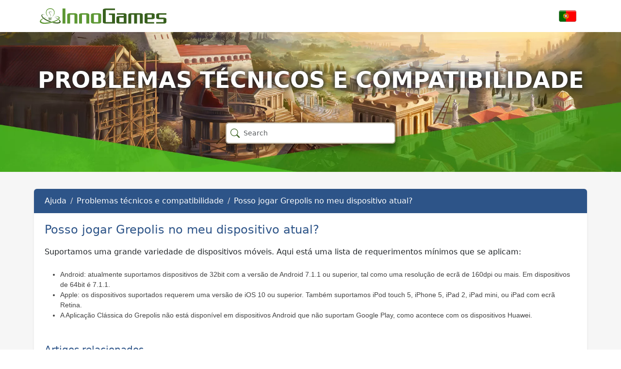

--- FILE ---
content_type: text/html; charset=UTF-8
request_url: https://support-admin.innogames.de/kb/Grepolis/pt_PT/425/Posso-jogar-Grepolis-no-meu-dispositivo-atual
body_size: 5124
content:
<!DOCTYPE html>
<html dir="ltr" lang="pt-PT">
<head>

    <meta charset="utf-8">
    <meta name="viewport" content="initial-scale=1.0, width=device-width, viewport-fit=cover">
    <meta name="resource-base" content="https://support.innogames.com/" />
    <meta name="keywords" content="Suporte, ajuda, Grepolis, Problemas técnicos e compatibilidade, dispositivo móvel, apoio, Requisitos mínimos" />
            <meta name="description" content="Posso jogar Grepolis no meu dispositivo atual?" />
                <meta name="og:title" content="Posso jogar Grepolis no meu dispositivo atual?" />
            <meta name="og:type" content="article" />
            <meta name="og:image" content="https://tools-files.innogamescdn.com/support-knowledgebase/section/89-fc2a5bbcce6d9927d908741d0b7ffeff.webp" />
            <meta name="og:description" content="Suportamos uma grande variedade de dispositivos m&oacute;veis. Aqui est&aacute; uma lista de requerimentos m&iacute;nimos que se aplicam:Android: atualmente suportamos dispositivos de 32bit com a vers" />
            <meta name="og:url" content="https://support.innogames.com/kb/Grepolis/pt_PT/425" />
            <meta name="og:locale" content="pt_PT" />
            <meta name="og:site_name" content="Suporte InnoGames" />
            <meta name="article:section" content="Problemas técnicos e compatibilidade" />
    
    <title>Posso jogar Grepolis no meu dispositivo atual? - Grepolis - Apoio ao Cliente</title>

    
    <link rel="stylesheet" type="text/css" href="https://support.innogamescdn.com/css/public.2c7c09e49bcd3cd72f65021a8d52c913.css" />
        <link rel="canonical" href="https://support.innogames.com/kb/Grepolis/pt_PT/425" />
        <meta content="8fdb7b2123a06472ada1fca6d07ce54c" name="csrf-token" />

        <style>
/*General background for most stuff*/
.support-content-inner,
/*.support-content {
    background-color: #efd09a;
}
 */
 
/*When on desktop, provide also 'outer bg', where no content is shown.*/
@media (min-width: 992px) {
    .support-content {
        background-color: #fffaf0;
    }
}
 
 
/*Forms, like the search field*/
.form-control {
    background-color: #fff;
}
 
.form-control:focus {
    border-color: #bab19e;
}
 
 
/*Basic link styling*/
a {
    color: #2d5488;
}
 
a:hover,
a:active,
a:focus,
a.list-group-item:hover,
a.list-group-item:active {
    color: #801B04;
    text-decoration: none; /*Disable the underline. Remove or comment this line out to keep the underline on hover and click.*/
}
 
 
/*Styling for the main category 'big buttons'*/
.faq-section-button {
    border: 2px solid #2d5488;
}
 
.faq-section-button a:active,
.faq-section-button a:focus,
.faq-section-button a:hover {
    color: #fff;
    background: #2d5488;
}
 
 
/*Headers, like 'How can we help'*/
h1,
h2,
h3,
h4,
h5,
h6 {
    color: #2d5488;
}
 
 
/*But we want the headers on the top pics on desktop retain their color, as otherwise they can be too dark to be readable, so...*/
.main-page-title {
    color: #fff;
}
 
 
/*The top bar with the breadcrumb and the 'contact us' button.*/
.action-header {
    background: #2d5488;
    color: #fffff;
}
 
.action-header .breadcrumb a,
.action-header .breadcrumb li {
    color: #fffff;
}
 
.breadcrumb>li+li:before {
    color: #2a1a10;
}
 
 
/*'Contact support about this issue' button as well as the top 'Contact us' button*/
.btn-primary,
.btn-primary:active,
.btn-primary:active:focus,
.btn-primary:focus,
.btn-yellow,
.btn-yellow:active,
.btn-yellow:active:focus,
.btn-yellow:focus {
    background-color: #ad311b;
    border: 1px solid transparent;
    border-top-color: #8a6a53;
    border-right-color: #6a523f;
    border-bottom-color: #6a523f;
    border-left-color: #8a6a53;
    transition: background-color .25s ease;
    color: #fff;
    transition: color .25s ease;
  font-weight: bold;
}
 
.btn-primary:hover,
.btn-primary:active:hover,
.btn-yellow:hover,
.btn-yellow:active:hover {
    background-color: #801B04; /*The  color of the buttons when hovered or clicked on.*/
    border: 1px solid transparent;
    border-top-color: #8a6a53;
    border-right-color: #6a523f;
    border-bottom-color: #6a523f;
    border-left-color: #8a6a53;
    color: #fff;
    font-weight: bold;
}

/*Creates more space between article body and related articles header*/
h5.related-articles-header {
    margin-top: 3rem !important;
}
 
/*When on mobile, search results are displayed differently, and thus need additional styling*/
@media (max-width: 991px) {
    .kb-search-results .table-view {
        background: #fff3d9;
    }
    .kb-search-results .table-view-cell>a:not(.btn):active {
        background: #fffaf0;
    }
}

.text-link {
	color: #2d5488;
}    </style>
    </head>
<body class="game-grepo   ">
    <div class="page">
        <header class="d-large">
                        <div class="container">
                <div class="row header-row align-items-center">
                    <div class="col-xl-3 col-md-3">
                        <a href="/connect/pt_PT">
                            <img src="/img/innogames-logo.svg" class="img-fluid innogames-logo" alt="Logótipo da InnoGames" />
                        </a>
                    </div>
                    <div class="col-auto ms-auto">
                                                <a href="#" class="language-select" data-bs-toggle="offcanvas" data-bs-target=".language-select-offcanvas">
    <img src="/img/locales/pt_PT.png" alt="Idioma: Portuguese" />
</a>
                    </div>
                </div>
            </div>

            <div class="image-container has-addon" style="background-image: url(https://tools-files.innogamescdn.com/support-image/project-asset/14-header-ce33b1b4f4e4034671c7e261d224ed28.webp)">
                <h1 class="main-page-title">Problemas técnicos e compatibilidade</h1>

                <div class="main-page-addon">
    <form method="get" class="big-search-form" action="/kb/Grepolis/pt_PT">
        <input name="query" class="form-control big-search" placeholder="Search" value="" autofocus />
    </form>
</div>

<input type="hidden" name="search_link" value="/kb/Grepolis/pt_PT/search" />

            </div>
                    </header>
        <section class="support-content">
            <div class="container-fluid container-md">
                <div class="row">
                    <div class="col-lg-12 support-content-inner clearfix">
                        <div class="action-header mobile-action-header d-small-flex">
                                                        <h1 class="smallest" >
                                Problemas técnicos e compatibilidade                            </h1>
                                                            <a class="btn btn-back pull-left" href="/kb/Grepolis/pt_PT/articles/89">
                                    <i class="bi bi-chevron-left"></i>
                                    Voltar                                </a>
                                                                                </div>

                        
                        <input type="hidden" name="submitRatingURL" value="/kb/Grepolis/pt_PT/rate/425" />

<div class="action-header d-large">
    <div class="row align-items-center">
        <div class="col-sm-10">
            <ol class="breadcrumb my-auto">
                    <li class="breadcrumb-item ">
        <a href="/kb/Grepolis/pt_PT">
            Ajuda        </a>
    </li>
    <li class="breadcrumb-item ">
        <a href="/kb/Grepolis/pt_PT/articles/89">
            Problemas técnicos e compatibilidade        </a>
    </li>
    <li class="breadcrumb-item active">
        <a href="/kb/Grepolis/pt_PT/425/Posso-jogar-Grepolis-no-meu-dispositivo-atual">
            Posso jogar Grepolis no meu dispositivo atual?        </a>
    </li>
            </ol>
        </div>
    </div>
</div>

<div class="d-small">
    <div class="d-flex">
                    <ol class="breadcrumb breadcrumb-muted breadcrumb-mobile   mb-1">
                    <li class="breadcrumb-item ">
        <a href="/kb/Grepolis/pt_PT">
            Ajuda        </a>
    </li>
    <li class="breadcrumb-item active">
        <a href="/kb/Grepolis/pt_PT/articles/89">
            Problemas técnicos e compatibilidade        </a>
    </li>
            </ol>
            <div class="ms-auto">
                <a href="#" data-bs-toggle="collapse" data-bs-target="#mobile_search"><i class="bi bi-search"></i></a>
            </div>
            </div>

    <div class="form-group mb-1 collapse " id="mobile_search">
        <form method="get" action="/kb/Grepolis/pt_PT">
            <input class="form-control search" type="search" placeholder="Pesquisar" name="query" value="">
        </form>
    </div>
</div>
<div class="fr-view content-padded">
    <h2 class="mt-2 faq-article-header">Posso jogar Grepolis no meu dispositivo atual?</h2>
    Suportamos uma grande variedade de dispositivos m&oacute;veis. Aqui est&aacute; uma lista de requerimentos m&iacute;nimos que se aplicam:<br><br><ul id="isPasted" style="box-sizing: border-box; padding-left: 2rem; margin-top: 0px; margin-bottom: 1rem; color: rgb(65, 65, 65); font-family: sans-serif; font-size: 14px; font-style: normal; font-variant-ligatures: normal; font-variant-caps: normal; font-weight: 400; letter-spacing: normal; orphans: 2; text-align: left; text-indent: 0px; text-transform: none; white-space: normal; widows: 2; word-spacing: 0px; -webkit-text-stroke-width: 0px; background-color: rgb(255, 255, 255); text-decoration-thickness: initial; text-decoration-style: initial; text-decoration-color: initial;"><li style="box-sizing: border-box;">Android: atualmente suportamos dispositivos de 32bit com a vers&atilde;o de Android 7.1.1 ou superior, tal como uma resolu&ccedil;&atilde;o de ecr&atilde; de 160dpi ou mais. Em dispositivos de 64bit &eacute; 7.1.1.</li><li style="box-sizing: border-box;">Apple: os dispositivos suportados requerem uma vers&atilde;o de iOS 10 ou superior. Tamb&eacute;m suportamos iPod touch 5, iPhone 5, iPad 2, iPad mini, ou iPad com ecr&atilde; Retina.</li><li style="box-sizing: border-box;">A Aplica&ccedil;&atilde;o Cl&aacute;ssica do Grepolis n&atilde;o est&aacute; dispon&iacute;vel em dispositivos Android que n&atilde;o suportam Google Play, como acontece com os dispositivos Huawei.</li></ul>

        <h5 class="mt-3 related-articles-header">Artigos relacionados</h5>

    <ul class="related-articles">
                     <li><a href="/kb/Grepolis/pt_PT/854/Android--Comprei-um-produto-mas-n%C3%A3o-o-recebi-O-que-posso-fazer">Android - Comprei um produto mas não o recebi. O que posso fazer? [iOS] [Android]</a></li>
                     <li><a href="/kb/Grepolis/pt_PT/415/Penso-que-um-jogador-est%C3%A1-a-infringir-as-regras-O-que-fazer">Penso que um jogador está a infringir as regras. O que fazer?</a></li>
                     <li><a href="/kb/Grepolis/pt_PT/427/Perdi-o-meu-certificado-de-vencedor-do-mundo-%C3%89-poss%C3%ADvel-recuperar">Perdi o meu certificado de vencedor do mundo. É possível recuperar?</a></li>
                     <li><a href="/kb/Grepolis/pt_PT/853/Apple-iOS--Comprei-um-produto-mas-n%C3%A3o-o-recebi-O-que-posso-fazer">Apple iOS - Comprei um produto mas não o recebi. O que posso fazer? [iOS] [Android]</a></li>
                     <li><a href="/kb/Grepolis/pt_PT/429/Contactenos">Contacte-nos</a></li>
            </ul>

    </div>

<div class="content-footer-container">
    
    <div class="content-footer content-footer-help center">
        <div class="dropdown">
            <button class="btn btn-primary dropdown-toggle" type="button" data-bs-toggle="dropdown" aria-expanded="false">
                Precisas de mais ajuda?            </button>
            <ul class="dropdown-menu">
                                    <li><a class="dropdown-item" href="https://innogam.es/GP-Discord"><i class="bi bi-discord me-2"></i> Junta-te a nós no Discord</a></li>
                                    <li><a class="dropdown-item" href="https://pt.forum.grepolis.com"><i class="bi bi-chat-left-text me-2"></i> Fórum da comunidade</a></li>
                                    <li><a class="dropdown-item" href="/connect/Grepolis/unknown/pt_PT"><i class="bi bi-question-circle-fill me-2"></i> Contactar Suporte</a></li>
                            </ul>
        </div>
    </div>
</div>


                    </div>
                </div>
            </div>
        </section>
        <footer>
            <div class="footer-mobile">
                <a href="#" class="language-select-mobile" data-bs-toggle="offcanvas" data-bs-target=".language-select-offcanvas">
    <img src="/img/locales/pt_PT.png" alt="Idioma: Portuguese" />
</a>
            </div>
            <div class="footer-legal">
                &copy; 2003 - 2026 <a href="https://www.innogames.com" target="_blank">InnoGames GmbH</a> <br />
                <a href="https://legal.innogames.com/portal/pt_PT/imprint" target="_blank" rel="nofollow">Dados Legais</a> -
                <a href="https://legal.innogames.com/portal/pt_PT/privacy" target="_blank" rel="nofollow">Privacidade de Dados</a> -
                <a href="https://legal.innogames.com/portal/pt_PT/agb" target="_blank" rel="nofollow">Termos e Condições</a>
                            </div>
        </footer>
    </div>
        <div class="offcanvas offcanvas-end language-select-offcanvas" tabindex="-1" aria-labelledby="selectLanguageLabel">
        <div class="offcanvas-header">
            <h5 class="offcanvas-title" id="selectLanguageLabel">Selecionar idioma</h5>
            <button type="button" class="btn-close" data-bs-dismiss="offcanvas" aria-label="Fechar"></button>
        </div>
        <div class="offcanvas-body">
            <div class="language-select-list">
                                    <a href="/kb/Grepolis/cs_CZ/425?ls=1">
                        <img src="/img/locales/cs_CZ.png" loading="lazy" />
                        Czech                    </a>
                                    <a href="/kb/Grepolis/da_DK/425?ls=1">
                        <img src="/img/locales/da_DK.png" loading="lazy" />
                        Danish                    </a>
                                    <a href="/kb/Grepolis/nl_NL/425?ls=1">
                        <img src="/img/locales/nl_NL.png" loading="lazy" />
                        Dutch                    </a>
                                    <a href="/kb/Grepolis/en_DK/425?ls=1">
                        <img src="/img/locales/en_DK.png" loading="lazy" />
                        English (INT)                    </a>
                                    <a href="/kb/Grepolis/fi_FI/425?ls=1">
                        <img src="/img/locales/fi_FI.png" loading="lazy" />
                        Finnish                    </a>
                                    <a href="/kb/Grepolis/fr_FR/425?ls=1">
                        <img src="/img/locales/fr_FR.png" loading="lazy" />
                        French                    </a>
                                    <a href="/kb/Grepolis/de_DE/425?ls=1">
                        <img src="/img/locales/de_DE.png" loading="lazy" />
                        German                    </a>
                                    <a href="/kb/Grepolis/el_GR/425?ls=1">
                        <img src="/img/locales/el_GR.png" loading="lazy" />
                        Greek                    </a>
                                    <a href="/kb/Grepolis/hu_HU/425?ls=1">
                        <img src="/img/locales/hu_HU.png" loading="lazy" />
                        Hungarian                    </a>
                                    <a href="/kb/Grepolis/it_IT/425?ls=1">
                        <img src="/img/locales/it_IT.png" loading="lazy" />
                        Italian                    </a>
                                    <a href="/kb/Grepolis/nb_NO/425?ls=1">
                        <img src="/img/locales/nb_NO.png" loading="lazy" />
                        Norwegian                    </a>
                                    <a href="/kb/Grepolis/pl_PL/425?ls=1">
                        <img src="/img/locales/pl_PL.png" loading="lazy" />
                        Polish                    </a>
                                    <a href="/kb/Grepolis/pt_PT/425?ls=1">
                        <img src="/img/locales/pt_PT.png" loading="lazy" />
                        Portuguese                    </a>
                                    <a href="/kb/Grepolis/pt_BR/425?ls=1">
                        <img src="/img/locales/pt_BR.png" loading="lazy" />
                        Portuguese (Brazil)                    </a>
                                    <a href="/kb/Grepolis/ro_RO/425?ls=1">
                        <img src="/img/locales/ro_RO.png" loading="lazy" />
                        Romanian                    </a>
                                    <a href="/kb/Grepolis/ru_RU/425?ls=1">
                        <img src="/img/locales/ru_RU.png" loading="lazy" />
                        Russian                    </a>
                                    <a href="/kb/Grepolis/sk_SK/425?ls=1">
                        <img src="/img/locales/sk_SK.png" loading="lazy" />
                        Slovak                    </a>
                                    <a href="/kb/Grepolis/es_ES/425?ls=1">
                        <img src="/img/locales/es_ES.png" loading="lazy" />
                        Spanish                    </a>
                                    <a href="/kb/Grepolis/es_AR/425?ls=1">
                        <img src="/img/locales/es_AR.png" loading="lazy" />
                        Spanish (Argentina)                    </a>
                                    <a href="/kb/Grepolis/sv_SE/425?ls=1">
                        <img src="/img/locales/sv_SE.png" loading="lazy" />
                        Swedish                    </a>
                                    <a href="/kb/Grepolis/tr_TR/425?ls=1">
                        <img src="/img/locales/tr_TR.png" loading="lazy" />
                        Turkish                    </a>
                            </ul>
        </div>
    </div>
    </body>

<script src="https://support.innogamescdn.com/js/public.35da627871eaec410ff8c1bb688c438a.js"></script><script nonce="8cef546cd5137faafc2519e5d7d3338f">
    $(function() {
        Support.init();
        
    KB.init();
Support.Faq.init();    });
</script>
</html>


--- FILE ---
content_type: application/javascript; charset=utf-8
request_url: https://support.innogamescdn.com/js/public.35da627871eaec410ff8c1bb688c438a.js
body_size: 106404
content:
var Attachment,DataUsage,KB,Login,NewTicket;function initCSRFLink(){$('a[data-method="POST"]').on("click",function(){var e=$(this),e=$('<form method="post" action="'+e.attr("href")+'" />').appendTo("body");return e.append('<input type="hidden" name="t" value="'+getCSRFToken()+'" />'),e.submit(),!1})}Attachment={MAX_ATTACHMENTS:10,mode:"",formData:null,$parent:null,init:function(){Attachment.mode=0==$("input[name=ticketID]").length?"new":"view",Attachment.$parent=$(".upload-parent"),$("#upload_begin").on("click",Attachment.showUploadAttachment),$("#upload_form").on("submit",Attachment.uploadAttachment),$("input[name=attachment]").on("change",Attachment.handleFileSelection)},showUploadAttachment:function(e){e.preventDefault(),$("input[name=attachment]").click()},handleFileSelection:function(e){$("#upload_container").find(".alert").remove(),Attachment.$parent.addClass("upload-processing"),Attachment.formData=new FormData,Attachment.formData.append("t",getCSRFToken());let t=[];Array.from(this.files).forEach(e=>{t.push(Attachment.processFile(e))}),Promise.all(t).then(function(e){e.forEach(function(e,t){Attachment.formData.append("attachment"+t,e.blob,e.name)}),Attachment.uploadAttachment()}).catch(function(e){Attachment.resetAttachment()})},processFile:async function(i){return i.type.match(/image.*/)?new Promise(n=>{var e=new FileReader;e.onload=function(e){let t=document.createElement("img");t.src=e.target.result,t.onload=function(){Attachment.resizeImage(t,i.type).then(e=>n({blob:e,name:i.name}))}},e.readAsDataURL(i)}):{blob:i,name:i.name}},resizeImage:async function(e,t){var n=document.createElement("canvas"),i=n.getContext("2d"),o=(i.drawImage(e,0,0),e.width),r=e.height;return r<o?2e3<o&&(r*=2e3/o,o=2e3):2e3<r&&(o*=2e3/r,r=2e3),n.width=o,n.height=r,i.drawImage(e,0,0,o,r),"image/png"===t&&48e4<o*r&&(t="image/jpeg"),new Promise(e=>n.toBlob(e,t,.7))},resetAttachment:function(){return Attachment.$parent.removeClass("upload-processing").removeClass("upload-completed"),$("input[name=attachment]").val(""),$("#upload_submit").prop("disabled"),!1},deleteAttachment:function(e,t){$.post("/playerticket/ajax-cancel-upload",{id:e,ticket:t},function(e){Attachment.updateAttachments(e.attachments)})},uploadAttachment:function(){Attachment.$parent.removeClass("upload-processing").addClass("upload-uploading"),$("#upload_submit, #upload_cancel").prop("disabled");var t=$("#upload_progress").find(".progress-bar"),e="/playerticket/ajax-upload?ticketID="+$("input[name=ticketID]").val();$.ajax({url:e,xhr:function(){var e=$.ajaxSettings.xhr();return e.upload&&e.upload.addEventListener("progress",function(e){e.lengthComputable&&(e=e.loaded/e.total*100,t.css("width",e+"%"))},!1),e},data:Attachment.formData,processData:!1,contentType:!1,type:"POST",success:function(e){Attachment.$parent.removeClass("upload-uploading"),e.errors&&e.errors.length&&Attachment.showError(e.errors.join("<br>")),Attachment.updateAttachments(e.attachments),Attachment.resetAttachment()},error:function(e){$("#upload_progress").attr("hidden","hidden"),Attachment.showError(Localizations.upload_failed)}})},showError:function(e){var t=$("#upload_container");t.find(".alert").remove(),t.append('<div class="alert alert-danger" role="alert">'+e+"</div>")},updateAttachments:function(e){"new"===Attachment.mode?this.updateAttachmentsForNewTicket(e):this.updateAttachmentsForExistingTicket(e),(e.length>=Attachment.MAX_ATTACHMENTS?($("#upload_impossible").removeAttr("hidden"),$("#upload_possible")):($("#upload_possible").removeAttr("hidden"),$("#upload_impossible"))).attr("hidden","hidden")},updateAttachmentsForNewTicket:function(e){let t=$("#upload_files");t.empty(),0===e.length?t.attr("hidden","hidden"):t.removeAttr("hidden"),e.forEach(e=>{t.append('<span><i class="text-success bi bi-filetype-'+e.extension+'"></i> '+escapeHtml(e.filename)+'</span><a href="#" class="upload-delete" data-id=" '+e.id+'"> ('+Localizations.upload_cancel+")</a><br>")}),$(".upload-delete").on("click",function(){return Attachment.deleteAttachment($(this).data("id")),!1})},updateAttachmentsForExistingTicket:function(e){$("#attachments_none").attr("hidden","hidden");var i=$("#attachments_present").removeAttr("hidden").find("tbody").empty();$.each(e,function(e,t){var n="image"===t.mime_type.slice(0,5)?"/t"+$("input[name=ticketID]").val()+"/attachment/"+t.id:t.url;i.append('<tr><td><a class="image-filename" href="'+n+'"><i class="text-success bi bi-filetype-'+t.extension+'"></i> '+escapeHtml(t.filename)+'</td><td><span class="pull-right" data-timestamp="'+t.uploaded_at+'"></span>'+`</td><td><a href="#" class="text-danger delete-attachment" data-id="${t.id}" data-ticket="${t.ticket_id}"><i class="bi bi-trash"></i></a></td></tr>`)}),$(".delete-attachment").on("click",function(){return swal({title:Localizations.upload_delete_title,text:Localizations.upload_delete_message,html:!0,type:"warning",showCancelButton:!0,closeOnConfirm:!1},()=>{swal.close(),Attachment.deleteAttachment($(this).data("id"),$(this).data("ticket"))}),!1}),i.removeAttr("hidden"),$("#attachment_count").text(e.length),Support.initTimestamps()}};let DataManagementEmailVerification={init(){document.querySelector("#send_code_button").addEventListener("click",e=>this.requestCode()),this.handleCodes()},handleCodes(){let s=Array.from(document.querySelectorAll(".code-input"));s.forEach((o,r)=>{o.addEventListener("input",e=>{var t=o.value;if(1<t.length){var n=t.replace(/\D/g,"").split("");for(let e=0;e<n.length&&r+e<s.length;e++)s[r+e].value=n[e],e+r===s.length-1&&this.submitCode();var i=Math.min(r+n.length,s.length-1);s[i].focus()}else/\d/.test(t)&&r<s.length-1&&s[r+1].focus(),r===s.length-1&&this.submitCode()}),o.addEventListener("keydown",e=>{"Backspace"===e.key&&!o.value&&0<r&&s[r-1].focus(),"ArrowLeft"===e.key&&0<r&&(s[r-1].focus(),e.preventDefault()),"ArrowRight"===e.key&&r<s.length-1&&(s[r+1].focus(),e.preventDefault())})})},submitCode(){var e=Array.from(document.querySelectorAll(".code-input")).map(e=>e.value).join("");e.length<6||wretch("/my-data/submit-code").formData({t:getCSRFToken(),code:e}).post().setTimeout(5e3).json(()=>{document.location.reload()}).catch(e=>this.handleError(e))},requestCode(){var e=document.querySelector("#send_code_button");e.disabled=!0,e.querySelector(".spinner-border").classList.remove("d-none"),wretch("/my-data/request-code").formData({t:getCSRFToken()}).post().setTimeout(5e3).json(()=>{document.querySelector("#verification_start").classList.add("d-none"),document.querySelector("#verification_code").classList.remove("d-none"),document.querySelector(".code-input:first-child").focus()}).catch(e=>this.handleError(e))},handleError(e){var t=document.querySelector("#send_code_button");t.disabled=!1,t.querySelector(".spinner-border").classList.add("d-none"),e.json?this.showError(e.json.error):this.showError("An unknown error occurred: "+(e.response?.status??"Unknown"))},hideError(){document.querySelector("#error_container").classList.add("d-none")},showError(e){var t=document.querySelector("#error_container");t.innerHTML=`<div class="alert alert-ig alert-danger alert-dismissible" role="alert">
                <i class="bi bi-exclamation-triangle-fill"></i>
                <span id="error_text">${e}</span>
                <button type="button" class="btn-close" data-bs-dismiss="alert"></button>
            </div>`,t.classList.remove("d-none")}},DataManagementExport={init(){document.querySelectorAll(".export-select-all").forEach(function(t){t.addEventListener("click",function(){this.closest("form").querySelectorAll('input[name="export[]"]').forEach(function(e){e.checked=t.checked}),DataManagementExport.checkCanExport()})}),document.querySelectorAll('input[name="export[]"]').forEach(function(e){e.addEventListener("change",DataManagementExport.checkCanExport)})},checkCanExport(){document.querySelector(".btn-export-submit").disabled=0===document.querySelectorAll('input[name="export[]"]:checked').length}},DataManagementLogin={$form:null,init(){this.$form=document.getElementById("login_form"),this.$form.addEventListener("submit",e=>this.formSubmit(e))},reset(){document.querySelector("input[name=captcha]").value="",DataManagementLogin.$form.querySelector("button[type=submit]").disabled=!1,DataManagementLogin.$form.querySelector("button[type=submit] .loading-indicator").classList.add("d-none")},formSubmit(e){let t=document.querySelector("input[name=captcha]");var n=this.$form.querySelector("button[type=submit]");n.disabled=!0,n.querySelector(".loading-indicator").classList.remove("d-none"),""===t.value&&(e.preventDefault(),hcaptcha.render("hcaptcha",{callback:function(e){t.value=e,DataManagementLogin.$form.submit()},"close-callback":DataManagementLogin.reset,"expired-callback":DataManagementLogin.reset,"chalexpired-callback":DataManagementLogin.reset,"error-callback":DataManagementLogin.reset}),hcaptcha.execute())}};DataUsage={lang:{},init:function(){$("#delete_form").on("submit",function(e){e.stopImmediatePropagation();var t=$(this);return swal({title:t.data("confirm-title"),text:t.data("confirm-msg"),type:"warning",showCancelButton:!0,closeOnConfirm:!1},function(){t.off("submit"),t.submit()}),!1}),document.getElementById("account_select")?.addEventListener("change",function(){window.location.href=this.value}),this.initCcpa()},initCcpa:function(){let t=document.querySelector("input[name=ccpa]");t.addEventListener("change",()=>{document.querySelectorAll(".ccpa-dependent").forEach(e=>{e.disabled=t.checked,t.checked&&(e.checked=!1)})})}};class Goodbye{constructor(){let e=this;$(".goodbye-select-all").on("click",function(){$(this).parents("form").find("input[name=delete\\[\\]]").prop("checked",$(this).is(":checked")),e.checkCanDelete.call(this)}),$("input[name=delete\\[\\]]").on("change",this.checkCanDelete),$(".goodbye-form").on("submit",this.formSubmit),$(".restore-account").on("click",function(e){e.preventDefault(),swal({title:$("input[name=restore_title]").val(),text:$("input[name=restore_text]").val(),type:"warning",showCancelButton:!0,closeOnConfirm:!1},()=>{var e=$("#restore_form");e.find("input[name=resource_id]").val($(this).data("resource")),e.submit()})})}checkCanDelete(){var e=$(this).parents("form");e.find(".btn-goodbye-submit").attr("disabled",0===e.find("input[name=delete\\[\\]]:checked").length)}formSubmit(e){e.stopImmediatePropagation(),e.preventDefault();e=$("input[name=confirm_text]").val();e+="<br /><br />"+[...this.querySelectorAll("input[name=delete\\[\\]]:checked")].map(e=>e.dataset.game).join("<br />"),swal({title:$("input[name=confirm_title]").val(),text:e,html:!0,type:"warning",showCancelButton:!0,closeOnConfirm:!1},()=>{$(this).off("submit").submit()})}}class GoodbyeRestoration{constructor(e){this.lang=e,$(".btn-cancel-deletion").on("click",e=>{e.preventDefault(),this.cancelDeletion()})}cancelDeletion(){swal({title:this.lang.title,text:this.lang.text,html:!0,type:"warning",showCancelButton:!0,closeOnConfirm:!1},()=>{this.beginRestoration(),swal.close()})}beginRestoration(){this.changeStatus("progress"),$.post("/playerticket/cancel-deletion",{t:getCSRFToken()},e=>{this.changeStatus(e.status?"success":"failure")})}changeStatus(e){$(".account-deletion-notice-prompt").remove(),$(".account-deletion-notice-container .alert").addClass("d-none"),$(".account-deletion-notice-"+e).removeClass("d-none")}}(NewTicket={didAddReportedPlayer:!(Login={init:function(){var e;$(".evt-magic-link").on("submit",this.sendMagicLink),[...document.querySelectorAll('a[data-bs-toggle="pill"]')].forEach(e=>{e.addEventListener("show.bs.tab",e=>{document.location.hash=e.target.id.replace("pills_","")})}),document.location.hash&&(e=bootstrap.Tab.getOrCreateInstance("#pills_"+document.location.hash.substring(1)))&&e.show()},sendMagicLink:function(e){e.preventDefault();let t=$(".evt-magic-link button");var e=$("input[name=email]").val(),n=$(this).data("url");t.attr("disabled","disabled"),$.post(n,{email:e}).always(function(e){e.responseJSON&&(e=e.responseJSON),$(".magic-link-alert").hide(),t.removeAttr("disabled"),(e.error||!e.success?($(".magic-link-alert.alert-success").hide(),$(".magic-link-alert.alert-danger").html('<i class="bi bi-exclamation-circle"></i> '+e.error)):($(".magic-link-alert.alert-danger").hide(),$(".magic-link-alert.alert-success"))).fadeIn()})}}),submitOkay:!0,workflow:!(KB={lastSearch:"",init:function(){$("input[name=query]").on("input",KB.doSearch).on("blur",KB.clearResults)},clearResults:function(){$("input[name=query]").removeAttr("aria-owns"),$(".kb-search-autocomplete").remove()},doSearch:function(){let i=$(this);var e=i.val(),t=$("input[name=search_link]").val();(KB.lastSearch=e)?$.get(t,{query:e},function(t){if(t.query===KB.lastSearch&&i.is(":focus")){let e=$(".kb-search-autocomplete");e.length||(e=$('<div class="kb-search-autocomplete" id="kb_search_autocomplete" />').appendTo("body"));var n=i.offset();e.css({top:n.top+55+"px",left:n.left-10+"px",width:i.outerWidth()+20+"px"}),e.html(t.content).show(),i.attr("aria-owns","kb_search_autocomplete"),e.on("mousedown",function(e){e.preventDefault()})}}):$("#kb_search_autocomplete").hide()}}),init:function(){Attachment.init(),$("#submit_form").on("submit",NewTicket.validate),$(".add").click(NewTicket.addPlayer),$("#player_name").keydown(function(e){if(13==e.which)return NewTicket.addPlayer(),e.preventDefault(),!1}),$("select[name=typeID]").on("change",NewTicket.typeChanged),$(".btn-forward").on("click",function(){return $("#submit_form").submit(),setTimeout(function(){var e=$(".was-validated :invalid").first().parents(".row");(e=e.length?e:$(".alert-danger:visible").last()).length&&$("html, body").scrollTop(e.offset().top-50)},100),!1}),$("select[name=worldID]").on("change",NewTicket.updateKnownIssues)},updateKnownIssues:function(){var e=$("select[name=typeID]").val(),t=$("select[name=worldID]").val();e&&t?$.post("/playerticket/ajax-known-issues",{typeID:e,worldID:t},function(e){var n;e&&e.length?($(".known-issues-content").show(),$(".known-issues-placeholder").hide(),n=$(".known-issues-list").empty(),$.each(e,function(e,t){n.append('<div class="card mb-2"><div class="card-header">'+t.title+'</div><div class="card-body">'+t.content+"</div></div>")})):NewTicket.hideKnownIssues()},"json"):NewTicket.hideKnownIssues()},hideKnownIssues:function(){$(".known-issues-content").hide(),$(".known-issues-placeholder").show()},typeChanged:function(){$("input[name=switch_type]").val(1),$("#submit_form").submit()},validateReported:function(){var e=$("#players_string"),t=$("#player_name");0!==t.length&&(e.length&&!NewTicket.didAddReportedPlayer?(NewTicket.submitOkay=!1,t[0].setCustomValidity("nope")):t[0].setCustomValidity(""))},validate:function(e){return"1"===$("input[name=switch_type]").val()||(NewTicket.submitOkay=!0,NewTicket.validateReported(),this.classList.add("was-validated"),this.checkValidity()&&NewTicket.submitOkay?0!==parseInt($("input[name=check_errors]").val())||($("#submit_button").prop("disabled",!0).find(".spinner-border").removeAttr("hidden"),wretch("/playerticket/check-errors").post({}).json(()=>{document.getElementById("create_error").setAttribute("hidden",!0),document.querySelector("input[name=check_errors]").value=1,document.getElementById("submit_form").submit()}).catch(e=>{e=e.json,document.getElementById("create_error").removeAttribute("hidden"),document.querySelector("#create_error .error-text").textContent=e.error,e=document.getElementById("submit_button");e.disabled=!1,e.querySelector(".spinner-border").setAttribute("hidden",!0)}),!1):(e.preventDefault(),e.stopPropagation(),!1))},addPlayer:function(){var t=$("#player_name"),n=$(".add"),i=$("#add_error"),e=t.val(),o=n.first().text();n.text("...").attr("disabled","disabled"),i.html(""),$.getJSON("/playerticket/addplayer?player="+encodeURIComponent(e)+"&rs="+$("#report_session").val(),function(e){e.error?i.html(e.error).show():($("#players_string").html(e.players),NewTicket.didAddReportedPlayer=!0,NewTicket.validateReported(),t.val("")),n.text(o).removeAttr("disabled")})},newMessage:function(e){return'<div class="row mb-3"><label class="col-md-3 col-form-label text-md-end fw-bold"></label><div class="col-md-9"><div class="info-callout"><h4>'+e.title+"</h4><p>"+e.message+"</p></div></div></div>"},newInputGroup:function(e){var n,t="col-md-6",i=("date"==e.type?t="col-md-4":"number"==e.type&&(t="col-md-3"),'<div class="row mb-3"><label class="col-md-3 col-form-label text-md-end fw-bold">'+e.label+'</label><div class="'+t+'">'),t="";return e.params.hasOwnProperty("class")&&(t=e.params.class,delete e.params.class),"select"==e.type?(i+='<select class="form-select" name="extra_fields['+e.name+']">',$.each(e.options,function(e,t){i+="<option>"+t+"</option>"}),i+="</select>"):"date"==e.type?(n='<div class="input-group date">',n+='<input class="form-control '+t+'" type="text" name="extra_fields['+e.name+']" ',$.each(e.params,function(e,t){n+=e+'="'+t+'" '}),i+=n=(n+="/>")+'<span class="input-group-text input-group-addon"><i class="bi bi-calendar"></i></span>'+"</div>"):(n='<input class="form-control '+t+'" type="'+e.type+'" name="extra_fields['+e.name+']" ',$.each(e.params,function(e,t){n+=e+'="'+t+'" '}),i+=n+="/>"),i+="</div></div>"},setWorkflow:function(e){NewTicket.workflow=e},workflows:{}}).workflows.payment={payment_fields:{},payment_methods:{},payment_providers:{},is_fallback:!1,init:function(e,t,n){this.payment_fields=e,this.payment_methods=t,this.payment_providers=n;var i=this;$("input[name=device_type]").on("change",i.deviceTypeSelected),$("#payment-method").change(function(){var e=$(this).find("option:selected").val();i.paymentMethodSelected(e)}),this.fetchSessions()},setPaymentFallbackEnabled:function(e){this.is_fallback=e,$(".new-ticket-premium").toggleClass("requires-fallback",e),e?($(".payment-fallback, .payment-method-required").find("input, select").removeAttr("disabled"),this.deviceTypeSelected.call($("input[name=device_type]:checked")[0]),"INPUT"===(e=$("#payment-method")).prop("tagName")&&(e=e.val(),this.paymentMethodSelected(e))):$(".payment-fallback, .payment-method-required").find("input, select").attr("disabled","disabled")},fetchSessions:function(){let t=$(".payment-sessions"),n=()=>{$(".payment-selector").fadeOut(),this.setPaymentFallbackEnabled(!0)},i=()=>{Support.initTimestamps(),document.querySelectorAll("input[name=session_id]").forEach(e=>{e.addEventListener("change",()=>this.sessionSelected(e))})};$.ajax("/playerticket/payments").done(function(e){e.count?document.startViewTransition?document.startViewTransition(()=>t.html(e.sessions)).finished.then(i):(t.html(e.sessions),i()):n()}).fail(n)},sessionSelected:function(e){var t=parseInt(e.value),n=e.dataset.provider;$("input[name=payment_provider]").val(n),$("input[name=payment_session_hash]").val(e.dataset.hash),this.setPaymentFallbackEnabled(0===t),$(".new-ticket-premium").toggleClass("has-payment-info",!!t),t?(this.payment_providers.hasOwnProperty(n)?this.paymentMethodSelected(this.payment_providers[n].workflow_group):this.paymentMethodSelected("other"),$("select[name=extra_fields\\[payment_method\\]]")[0].options.selectedIndex=0):this.paymentMethodSelected("")},deviceTypeSelected:function(){var e=$(this).val(),n=$("#payment-method");n.find("option").not(":first-child").remove(),$.each(NewTicket.workflows.payment.payment_methods[e],function(e,t){$('<option value="'+t.id+'">'+t.name+"</option>").appendTo(n)}),$("#payment-method").find("option").first().prop("selected",!0),NewTicket.workflows.payment.paymentMethodSelected("")},paymentMethodSelected:function(e){""===e?($(".new-ticket-premium").toggleClass("has-payment-method",!1),$(".new-ticket-premium").toggleClass("has-payment-info",!1),$("#payment_method_required").show()):($(".new-ticket-premium").toggleClass("has-payment-method",!0),$(".new-ticket-premium").toggleClass("has-payment-info",!0),$("#payment_method_required").hide());var n,t=$("#payment-custom-fields");t.empty(),this.payment_fields.hasOwnProperty(e)&&(n="",$.each(this.payment_fields[e],function(e,t){t.fallback_question&&!NewTicket.workflows.payment.is_fallback||(t.hasOwnProperty("control_type")&&"message"===t.control_type?n+=NewTicket.newMessage(t):n+=NewTicket.newInputGroup(t))}),t.html(n),$(".date").datepicker({format:"yyyy-mm-dd",todayHighlight:!0}))}},((e,t)=>{"object"==typeof module&&"object"==typeof module.exports?module.exports=e.document?t(e,!0):function(e){if(e.document)return t(e);throw new Error("jQuery requires a window with a document")}:t(e)})("undefined"!=typeof window?window:this,function(_,j){function y(e){return"function"==typeof e&&"number"!=typeof e.nodeType&&"function"!=typeof e.item}function R(e){return null!=e&&e===e.window}var t=[],q=Object.getPrototypeOf,a=t.slice,B=t.flat?function(e){return t.flat.call(e)}:function(e){return t.concat.apply([],e)},F=t.push,b=t.indexOf,H={},$=H.toString,U=H.hasOwnProperty,W=U.toString,V=W.call(Object),m={},x=_.document,z={type:!0,src:!0,nonce:!0,noModule:!0};function Y(e,t,n){var i,o,r=(n=n||x).createElement("script");if(r.text=e,t)for(i in z)(o=t[i]||t.getAttribute&&t.getAttribute(i))&&r.setAttribute(i,o);n.head.appendChild(r).parentNode.removeChild(r)}function X(e){return null==e?e+"":"object"==typeof e||"function"==typeof e?H[$.call(e)]||"object":typeof e}var K=/HTML$/i,k=function(e,t){return new k.fn.init(e,t)};function G(e){var t=!!e&&"length"in e&&e.length,n=X(e);return!y(e)&&!R(e)&&("array"===n||0===t||"number"==typeof t&&0<t&&t-1 in e)}function w(e,t){return e.nodeName&&e.nodeName.toLowerCase()===t.toLowerCase()}k.fn=k.prototype={jquery:"3.7.1",constructor:k,length:0,toArray:function(){return a.call(this)},get:function(e){return null==e?a.call(this):e<0?this[e+this.length]:this[e]},pushStack:function(e){e=k.merge(this.constructor(),e);return e.prevObject=this,e},each:function(e){return k.each(this,e)},map:function(n){return this.pushStack(k.map(this,function(e,t){return n.call(e,t,e)}))},slice:function(){return this.pushStack(a.apply(this,arguments))},first:function(){return this.eq(0)},last:function(){return this.eq(-1)},even:function(){return this.pushStack(k.grep(this,function(e,t){return(t+1)%2}))},odd:function(){return this.pushStack(k.grep(this,function(e,t){return t%2}))},eq:function(e){var t=this.length,e=+e+(e<0?t:0);return this.pushStack(0<=e&&e<t?[this[e]]:[])},end:function(){return this.prevObject||this.constructor()},push:F,sort:t.sort,splice:t.splice},k.extend=k.fn.extend=function(){var e,t,n,i,o,r=arguments[0]||{},s=1,a=arguments.length,l=!1;for("boolean"==typeof r&&(l=r,r=arguments[s]||{},s++),"object"==typeof r||y(r)||(r={}),s===a&&(r=this,s--);s<a;s++)if(null!=(e=arguments[s]))for(t in e)n=e[t],"__proto__"!==t&&r!==n&&(l&&n&&(k.isPlainObject(n)||(i=Array.isArray(n)))?(o=r[t],o=i&&!Array.isArray(o)?[]:i||k.isPlainObject(o)?o:{},i=!1,r[t]=k.extend(l,o,n)):void 0!==n&&(r[t]=n));return r},k.extend({expando:"jQuery"+("3.7.1"+Math.random()).replace(/\D/g,""),isReady:!0,error:function(e){throw new Error(e)},noop:function(){},isPlainObject:function(e){return!(!e||"[object Object]"!==$.call(e)||(e=q(e))&&("function"!=typeof(e=U.call(e,"constructor")&&e.constructor)||W.call(e)!==V))},isEmptyObject:function(e){for(var t in e)return!1;return!0},globalEval:function(e,t,n){Y(e,{nonce:t&&t.nonce},n)},each:function(e,t){var n,i=0;if(G(e))for(n=e.length;i<n&&!1!==t.call(e[i],i,e[i]);i++);else for(i in e)if(!1===t.call(e[i],i,e[i]))break;return e},text:function(e){var t,n="",i=0,o=e.nodeType;if(!o)for(;t=e[i++];)n+=k.text(t);return 1===o||11===o?e.textContent:9===o?e.documentElement.textContent:3===o||4===o?e.nodeValue:n},makeArray:function(e,t){t=t||[];return null!=e&&(G(Object(e))?k.merge(t,"string"==typeof e?[e]:e):F.call(t,e)),t},inArray:function(e,t,n){return null==t?-1:b.call(t,e,n)},isXMLDoc:function(e){var t=e&&e.namespaceURI,e=e&&(e.ownerDocument||e).documentElement;return!K.test(t||e&&e.nodeName||"HTML")},merge:function(e,t){for(var n=+t.length,i=0,o=e.length;i<n;i++)e[o++]=t[i];return e.length=o,e},grep:function(e,t,n){for(var i=[],o=0,r=e.length,s=!n;o<r;o++)!t(e[o],o)!=s&&i.push(e[o]);return i},map:function(e,t,n){var i,o,r=0,s=[];if(G(e))for(i=e.length;r<i;r++)null!=(o=t(e[r],r,n))&&s.push(o);else for(r in e)null!=(o=t(e[r],r,n))&&s.push(o);return B(s)},guid:1,support:m}),"function"==typeof Symbol&&(k.fn[Symbol.iterator]=t[Symbol.iterator]),k.each("Boolean Number String Function Array Date RegExp Object Error Symbol".split(" "),function(e,t){H["[object "+t+"]"]=t.toLowerCase()});var J=t.pop,Q=t.sort,Z=t.splice,n="[\\x20\\t\\r\\n\\f]",ee=new RegExp("^"+n+"+|((?:^|[^\\\\])(?:\\\\.)*)"+n+"+$","g"),te=(k.contains=function(e,t){t=t&&t.parentNode;return e===t||!(!t||1!==t.nodeType||!(e.contains?e.contains(t):e.compareDocumentPosition&&16&e.compareDocumentPosition(t)))},/([\0-\x1f\x7f]|^-?\d)|^-$|[^\x80-\uFFFF\w-]/g);function ne(e,t){return t?"\0"===e?"�":e.slice(0,-1)+"\\"+e.charCodeAt(e.length-1).toString(16)+" ":"\\"+e}k.escapeSelector=function(e){return(e+"").replace(te,ne)};var ie,T,oe,re,se,C,i,E,h,ae,o=x,le=F,S=le,D=k.expando,A=0,ce=0,ue=Ae(),de=Ae(),he=Ae(),pe=Ae(),fe=function(e,t){return e===t&&(se=!0),0},me="checked|selected|async|autofocus|autoplay|controls|defer|disabled|hidden|ismap|loop|multiple|open|readonly|required|scoped",e="(?:\\\\[\\da-fA-F]{1,6}"+n+"?|\\\\[^\\r\\n\\f]|[\\w-]|[^\0-\\x7f])+",r="\\["+n+"*("+e+")(?:"+n+"*([*^$|!~]?=)"+n+"*(?:'((?:\\\\.|[^\\\\'])*)'|\"((?:\\\\.|[^\\\\\"])*)\"|("+e+"))|)"+n+"*\\]",s=":("+e+")(?:\\((('((?:\\\\.|[^\\\\'])*)'|\"((?:\\\\.|[^\\\\\"])*)\")|((?:\\\\.|[^\\\\()[\\]]|"+r+")*)|.*)\\)|)",ge=new RegExp(n+"+","g"),ve=new RegExp("^"+n+"*,"+n+"*"),ye=new RegExp("^"+n+"*([>+~]|"+n+")"+n+"*"),be=new RegExp(n+"|>"),we=new RegExp(s),_e=new RegExp("^"+e+"$"),xe={ID:new RegExp("^#("+e+")"),CLASS:new RegExp("^\\.("+e+")"),TAG:new RegExp("^("+e+"|[*])"),ATTR:new RegExp("^"+r),PSEUDO:new RegExp("^"+s),CHILD:new RegExp("^:(only|first|last|nth|nth-last)-(child|of-type)(?:\\("+n+"*(even|odd|(([+-]|)(\\d*)n|)"+n+"*(?:([+-]|)"+n+"*(\\d+)|))"+n+"*\\)|)","i"),bool:new RegExp("^(?:"+me+")$","i"),needsContext:new RegExp("^"+n+"*[>+~]|:(even|odd|eq|gt|lt|nth|first|last)(?:\\("+n+"*((?:-\\d)?\\d*)"+n+"*\\)|)(?=[^-]|$)","i")},ke=/^(?:input|select|textarea|button)$/i,Te=/^h\d$/i,Ce=/^(?:#([\w-]+)|(\w+)|\.([\w-]+))$/,Ee=/[+~]/,d=new RegExp("\\\\[\\da-fA-F]{1,6}"+n+"?|\\\\([^\\r\\n\\f])","g"),p=function(e,t){e="0x"+e.slice(1)-65536;return t||(e<0?String.fromCharCode(65536+e):String.fromCharCode(e>>10|55296,1023&e|56320))},Se=function(){Ie()},De=qe(function(e){return!0===e.disabled&&w(e,"fieldset")},{dir:"parentNode",next:"legend"});try{S.apply(t=a.call(o.childNodes),o.childNodes),t[o.childNodes.length].nodeType}catch(e){S={apply:function(e,t){le.apply(e,a.call(t))},call:function(e){le.apply(e,a.call(arguments,1))}}}function O(t,e,n,i){var o,r,s,a,l,c,u=e&&e.ownerDocument,d=e?e.nodeType:9;if(n=n||[],"string"!=typeof t||!t||1!==d&&9!==d&&11!==d)return n;if(!i&&(Ie(e),e=e||C,E)){if(11!==d&&(a=Ce.exec(t)))if(o=a[1]){if(9===d){if(!(c=e.getElementById(o)))return n;if(c.id===o)return S.call(n,c),n}else if(u&&(c=u.getElementById(o))&&O.contains(e,c)&&c.id===o)return S.call(n,c),n}else{if(a[2])return S.apply(n,e.getElementsByTagName(t)),n;if((o=a[3])&&e.getElementsByClassName)return S.apply(n,e.getElementsByClassName(o)),n}if(!(pe[t+" "]||h&&h.test(t))){if(c=t,u=e,1===d&&(be.test(t)||ye.test(t))){for((u=Ee.test(t)&&Me(e.parentNode)||e)==e&&m.scope||((s=e.getAttribute("id"))?s=k.escapeSelector(s):e.setAttribute("id",s=D)),r=(l=je(t)).length;r--;)l[r]=(s?"#"+s:":scope")+" "+Re(l[r]);c=l.join(",")}try{return S.apply(n,u.querySelectorAll(c)),n}catch(e){pe(t,!0)}finally{s===D&&e.removeAttribute("id")}}}return We(t.replace(ee,"$1"),e,n,i)}function Ae(){var n=[];function i(e,t){return n.push(e+" ")>T.cacheLength&&delete i[n.shift()],i[e+" "]=t}return i}function l(e){return e[D]=!0,e}function Oe(e){var t=C.createElement("fieldset");try{return!!e(t)}catch(e){return!1}finally{t.parentNode&&t.parentNode.removeChild(t)}}function Le(t){return function(e){return"form"in e?e.parentNode&&!1===e.disabled?"label"in e?"label"in e.parentNode?e.parentNode.disabled===t:e.disabled===t:e.isDisabled===t||e.isDisabled!==!t&&De(e)===t:e.disabled===t:"label"in e&&e.disabled===t}}function Ne(s){return l(function(r){return r=+r,l(function(e,t){for(var n,i=s([],e.length,r),o=i.length;o--;)e[n=i[o]]&&(e[n]=!(t[n]=e[n]))})})}function Me(e){return e&&void 0!==e.getElementsByTagName&&e}function Ie(e){var e=e?e.ownerDocument||e:o;return e!=C&&9===e.nodeType&&e.documentElement&&(i=(C=e).documentElement,E=!k.isXMLDoc(C),ae=i.matches||i.webkitMatchesSelector||i.msMatchesSelector,i.msMatchesSelector&&o!=C&&(e=C.defaultView)&&e.top!==e&&e.addEventListener("unload",Se),m.getById=Oe(function(e){return i.appendChild(e).id=k.expando,!C.getElementsByName||!C.getElementsByName(k.expando).length}),m.disconnectedMatch=Oe(function(e){return ae.call(e,"*")}),m.scope=Oe(function(){return C.querySelectorAll(":scope")}),m.cssHas=Oe(function(){try{C.querySelector(":has(*,:jqfake)")}catch(e){return 1}}),m.getById?(T.filter.ID=function(e){var t=e.replace(d,p);return function(e){return e.getAttribute("id")===t}},T.find.ID=function(e,t){if(void 0!==t.getElementById&&E)return(t=t.getElementById(e))?[t]:[]}):(T.filter.ID=function(e){var t=e.replace(d,p);return function(e){e=void 0!==e.getAttributeNode&&e.getAttributeNode("id");return e&&e.value===t}},T.find.ID=function(e,t){if(void 0!==t.getElementById&&E){var n,i,o,r=t.getElementById(e);if(r){if((n=r.getAttributeNode("id"))&&n.value===e)return[r];for(o=t.getElementsByName(e),i=0;r=o[i++];)if((n=r.getAttributeNode("id"))&&n.value===e)return[r]}return[]}}),T.find.TAG=function(e,t){return void 0!==t.getElementsByTagName?t.getElementsByTagName(e):t.querySelectorAll(e)},T.find.CLASS=function(e,t){if(void 0!==t.getElementsByClassName&&E)return t.getElementsByClassName(e)},h=[],Oe(function(e){var t;i.appendChild(e).innerHTML="<a id='"+D+"' href='' disabled='disabled'></a><select id='"+D+"-\r\\' disabled='disabled'><option selected=''></option></select>",e.querySelectorAll("[selected]").length||h.push("\\["+n+"*(?:value|"+me+")"),e.querySelectorAll("[id~="+D+"-]").length||h.push("~="),e.querySelectorAll("a#"+D+"+*").length||h.push(".#.+[+~]"),e.querySelectorAll(":checked").length||h.push(":checked"),(t=C.createElement("input")).setAttribute("type","hidden"),e.appendChild(t).setAttribute("name","D"),i.appendChild(e).disabled=!0,2!==e.querySelectorAll(":disabled").length&&h.push(":enabled",":disabled"),(t=C.createElement("input")).setAttribute("name",""),e.appendChild(t),e.querySelectorAll("[name='']").length||h.push("\\["+n+"*name"+n+"*="+n+"*(?:''|\"\")")}),m.cssHas||h.push(":has"),h=h.length&&new RegExp(h.join("|")),fe=function(e,t){var n;return e===t?(se=!0,0):(n=!e.compareDocumentPosition-!t.compareDocumentPosition)||(1&(n=(e.ownerDocument||e)==(t.ownerDocument||t)?e.compareDocumentPosition(t):1)||!m.sortDetached&&t.compareDocumentPosition(e)===n?e===C||e.ownerDocument==o&&O.contains(o,e)?-1:t===C||t.ownerDocument==o&&O.contains(o,t)?1:re?b.call(re,e)-b.call(re,t):0:4&n?-1:1)}),C}for(ie in O.matches=function(e,t){return O(e,null,null,t)},O.matchesSelector=function(e,t){if(Ie(e),E&&!pe[t+" "]&&(!h||!h.test(t)))try{var n=ae.call(e,t);if(n||m.disconnectedMatch||e.document&&11!==e.document.nodeType)return n}catch(e){pe(t,!0)}return 0<O(t,C,null,[e]).length},O.contains=function(e,t){return(e.ownerDocument||e)!=C&&Ie(e),k.contains(e,t)},O.attr=function(e,t){(e.ownerDocument||e)!=C&&Ie(e);var n=T.attrHandle[t.toLowerCase()],n=n&&U.call(T.attrHandle,t.toLowerCase())?n(e,t,!E):void 0;return void 0!==n?n:e.getAttribute(t)},O.error=function(e){throw new Error("Syntax error, unrecognized expression: "+e)},k.uniqueSort=function(e){var t,n=[],i=0,o=0;if(se=!m.sortStable,re=!m.sortStable&&a.call(e,0),Q.call(e,fe),se){for(;t=e[o++];)t===e[o]&&(i=n.push(o));for(;i--;)Z.call(e,n[i],1)}return re=null,e},k.fn.uniqueSort=function(){return this.pushStack(k.uniqueSort(a.apply(this)))},(T=k.expr={cacheLength:50,createPseudo:l,match:xe,attrHandle:{},find:{},relative:{">":{dir:"parentNode",first:!0}," ":{dir:"parentNode"},"+":{dir:"previousSibling",first:!0},"~":{dir:"previousSibling"}},preFilter:{ATTR:function(e){return e[1]=e[1].replace(d,p),e[3]=(e[3]||e[4]||e[5]||"").replace(d,p),"~="===e[2]&&(e[3]=" "+e[3]+" "),e.slice(0,4)},CHILD:function(e){return e[1]=e[1].toLowerCase(),"nth"===e[1].slice(0,3)?(e[3]||O.error(e[0]),e[4]=+(e[4]?e[5]+(e[6]||1):2*("even"===e[3]||"odd"===e[3])),e[5]=+(e[7]+e[8]||"odd"===e[3])):e[3]&&O.error(e[0]),e},PSEUDO:function(e){var t,n=!e[6]&&e[2];return xe.CHILD.test(e[0])?null:(e[3]?e[2]=e[4]||e[5]||"":n&&we.test(n)&&(t=(t=je(n,!0))&&n.indexOf(")",n.length-t)-n.length)&&(e[0]=e[0].slice(0,t),e[2]=n.slice(0,t)),e.slice(0,3))}},filter:{TAG:function(e){var t=e.replace(d,p).toLowerCase();return"*"===e?function(){return!0}:function(e){return w(e,t)}},CLASS:function(e){var t=ue[e+" "];return t||(t=new RegExp("(^|"+n+")"+e+"("+n+"|$)"))&&ue(e,function(e){return t.test("string"==typeof e.className&&e.className||void 0!==e.getAttribute&&e.getAttribute("class")||"")})},ATTR:function(t,n,i){return function(e){e=O.attr(e,t);return null==e?"!="===n:!n||(e+="","="===n?e===i:"!="===n?e!==i:"^="===n?i&&0===e.indexOf(i):"*="===n?i&&-1<e.indexOf(i):"$="===n?i&&e.slice(-i.length)===i:"~="===n?-1<(" "+e.replace(ge," ")+" ").indexOf(i):"|="===n&&(e===i||e.slice(0,i.length+1)===i+"-"))}},CHILD:function(p,e,t,f,m){var g="nth"!==p.slice(0,3),v="last"!==p.slice(-4),y="of-type"===e;return 1===f&&0===m?function(e){return!!e.parentNode}:function(e,t,n){var i,o,r,s,a,l=g!=v?"nextSibling":"previousSibling",c=e.parentNode,u=y&&e.nodeName.toLowerCase(),d=!n&&!y,h=!1;if(c){if(g){for(;l;){for(r=e;r=r[l];)if(y?w(r,u):1===r.nodeType)return!1;a=l="only"===p&&!a&&"nextSibling"}return!0}if(a=[v?c.firstChild:c.lastChild],v&&d){for(h=(s=(i=(o=c[D]||(c[D]={}))[p]||[])[0]===A&&i[1])&&i[2],r=s&&c.childNodes[s];r=++s&&r&&r[l]||(h=s=0,a.pop());)if(1===r.nodeType&&++h&&r===e){o[p]=[A,s,h];break}}else if(!1===(h=d?s=(i=(o=e[D]||(e[D]={}))[p]||[])[0]===A&&i[1]:h))for(;(r=++s&&r&&r[l]||(h=s=0,a.pop()))&&((y?!w(r,u):1!==r.nodeType)||!++h||(d&&((o=r[D]||(r[D]={}))[p]=[A,h]),r!==e)););return(h-=m)===f||h%f==0&&0<=h/f}}},PSEUDO:function(e,r){var t,s=T.pseudos[e]||T.setFilters[e.toLowerCase()]||O.error("unsupported pseudo: "+e);return s[D]?s(r):1<s.length?(t=[e,e,"",r],T.setFilters.hasOwnProperty(e.toLowerCase())?l(function(e,t){for(var n,i=s(e,r),o=i.length;o--;)e[n=b.call(e,i[o])]=!(t[n]=i[o])}):function(e){return s(e,0,t)}):s}},pseudos:{not:l(function(e){var i=[],o=[],a=Ue(e.replace(ee,"$1"));return a[D]?l(function(e,t,n,i){for(var o,r=a(e,null,i,[]),s=e.length;s--;)(o=r[s])&&(e[s]=!(t[s]=o))}):function(e,t,n){return i[0]=e,a(i,null,n,o),i[0]=null,!o.pop()}}),has:l(function(t){return function(e){return 0<O(t,e).length}}),contains:l(function(t){return t=t.replace(d,p),function(e){return-1<(e.textContent||k.text(e)).indexOf(t)}}),lang:l(function(n){return _e.test(n||"")||O.error("unsupported lang: "+n),n=n.replace(d,p).toLowerCase(),function(e){var t;do{if(t=E?e.lang:e.getAttribute("xml:lang")||e.getAttribute("lang"))return(t=t.toLowerCase())===n||0===t.indexOf(n+"-")}while((e=e.parentNode)&&1===e.nodeType);return!1}}),target:function(e){var t=_.location&&_.location.hash;return t&&t.slice(1)===e.id},root:function(e){return e===i},focus:function(e){return e===(()=>{try{return C.activeElement}catch(e){}})()&&C.hasFocus()&&!!(e.type||e.href||~e.tabIndex)},enabled:Le(!1),disabled:Le(!0),checked:function(e){return w(e,"input")&&!!e.checked||w(e,"option")&&!!e.selected},selected:function(e){return e.parentNode&&e.parentNode.selectedIndex,!0===e.selected},empty:function(e){for(e=e.firstChild;e;e=e.nextSibling)if(e.nodeType<6)return!1;return!0},parent:function(e){return!T.pseudos.empty(e)},header:function(e){return Te.test(e.nodeName)},input:function(e){return ke.test(e.nodeName)},button:function(e){return w(e,"input")&&"button"===e.type||w(e,"button")},text:function(e){return w(e,"input")&&"text"===e.type&&(null==(e=e.getAttribute("type"))||"text"===e.toLowerCase())},first:Ne(function(){return[0]}),last:Ne(function(e,t){return[t-1]}),eq:Ne(function(e,t,n){return[n<0?n+t:n]}),even:Ne(function(e,t){for(var n=0;n<t;n+=2)e.push(n);return e}),odd:Ne(function(e,t){for(var n=1;n<t;n+=2)e.push(n);return e}),lt:Ne(function(e,t,n){for(var i=n<0?n+t:t<n?t:n;0<=--i;)e.push(i);return e}),gt:Ne(function(e,t,n){for(var i=n<0?n+t:n;++i<t;)e.push(i);return e})}}).pseudos.nth=T.pseudos.eq,{radio:!0,checkbox:!0,file:!0,password:!0,image:!0})T.pseudos[ie]=(t=>function(e){return w(e,"input")&&e.type===t})(ie);for(ie in{submit:!0,reset:!0})T.pseudos[ie]=(t=>function(e){return(w(e,"input")||w(e,"button"))&&e.type===t})(ie);function Pe(){}function je(e,t){var n,i,o,r,s,a,l,c=de[e+" "];if(c)return t?0:c.slice(0);for(s=e,a=[],l=T.preFilter;s;){for(r in n&&!(i=ve.exec(s))||(i&&(s=s.slice(i[0].length)||s),a.push(o=[])),n=!1,(i=ye.exec(s))&&(n=i.shift(),o.push({value:n,type:i[0].replace(ee," ")}),s=s.slice(n.length)),T.filter)!(i=xe[r].exec(s))||l[r]&&!(i=l[r](i))||(n=i.shift(),o.push({value:n,type:r,matches:i}),s=s.slice(n.length));if(!n)break}return t?s.length:s?O.error(e):de(e,a).slice(0)}function Re(e){for(var t=0,n=e.length,i="";t<n;t++)i+=e[t].value;return i}function qe(s,e,t){var a=e.dir,l=e.next,c=l||a,u=t&&"parentNode"===c,d=ce++;return e.first?function(e,t,n){for(;e=e[a];)if(1===e.nodeType||u)return s(e,t,n);return!1}:function(e,t,n){var i,o,r=[A,d];if(n){for(;e=e[a];)if((1===e.nodeType||u)&&s(e,t,n))return!0}else for(;e=e[a];)if(1===e.nodeType||u)if(o=e[D]||(e[D]={}),l&&w(e,l))e=e[a]||e;else{if((i=o[c])&&i[0]===A&&i[1]===d)return r[2]=i[2];if((o[c]=r)[2]=s(e,t,n))return!0}return!1}}function Be(o){return 1<o.length?function(e,t,n){for(var i=o.length;i--;)if(!o[i](e,t,n))return!1;return!0}:o[0]}function Fe(e,t,n,i,o){for(var r,s=[],a=0,l=e.length,c=null!=t;a<l;a++)!(r=e[a])||n&&!n(r,i,o)||(s.push(r),c&&t.push(a));return s}function He(p,f,m,g,v,e){return g&&!g[D]&&(g=He(g)),v&&!v[D]&&(v=He(v,e)),l(function(e,t,n,i){var o,r,s,a,l=[],c=[],u=t.length,d=e||((e,t,n)=>{for(var i=0,o=t.length;i<o;i++)O(e,t[i],n);return n})(f||"*",n.nodeType?[n]:n,[]),h=!p||!e&&f?d:Fe(d,l,p,n,i);if(m?m(h,a=v||(e?p:u||g)?[]:t,n,i):a=h,g)for(o=Fe(a,c),g(o,[],n,i),r=o.length;r--;)(s=o[r])&&(a[c[r]]=!(h[c[r]]=s));if(e){if(v||p){if(v){for(o=[],r=a.length;r--;)(s=a[r])&&o.push(h[r]=s);v(null,a=[],o,i)}for(r=a.length;r--;)(s=a[r])&&-1<(o=v?b.call(e,s):l[r])&&(e[o]=!(t[o]=s))}}else a=Fe(a===t?a.splice(u,a.length):a),v?v(null,t,a,i):S.apply(t,a)})}function $e(g,v){function e(e,t,n,i,o){var r,s,a,l=0,c="0",u=e&&[],d=[],h=oe,p=e||b&&T.find.TAG("*",o),f=A+=null==h?1:Math.random()||.1,m=p.length;for(o&&(oe=t==C||t||o);c!==m&&null!=(r=p[c]);c++){if(b&&r){for(s=0,t||r.ownerDocument==C||(Ie(r),n=!E);a=g[s++];)if(a(r,t||C,n)){S.call(i,r);break}o&&(A=f)}y&&((r=!a&&r)&&l--,e)&&u.push(r)}if(l+=c,y&&c!==l){for(s=0;a=v[s++];)a(u,d,t,n);if(e){if(0<l)for(;c--;)u[c]||d[c]||(d[c]=J.call(i));d=Fe(d)}S.apply(i,d),o&&!e&&0<d.length&&1<l+v.length&&k.uniqueSort(i)}return o&&(A=f,oe=h),u}var y=0<v.length,b=0<g.length;return y?l(e):e}function Ue(e,t){var n,i=[],o=[],r=he[e+" "];if(!r){for(n=(t=t||je(e)).length;n--;)((r=function e(t){for(var i,n,o,r=t.length,s=T.relative[t[0].type],a=s||T.relative[" "],l=s?1:0,c=qe(function(e){return e===i},a,!0),u=qe(function(e){return-1<b.call(i,e)},a,!0),d=[function(e,t,n){return e=!s&&(n||t!=oe)||((i=t).nodeType?c:u)(e,t,n),i=null,e}];l<r;l++)if(n=T.relative[t[l].type])d=[qe(Be(d),n)];else{if((n=T.filter[t[l].type].apply(null,t[l].matches))[D]){for(o=++l;o<r&&!T.relative[t[o].type];o++);return He(1<l&&Be(d),1<l&&Re(t.slice(0,l-1).concat({value:" "===t[l-2].type?"*":""})).replace(ee,"$1"),n,l<o&&e(t.slice(l,o)),o<r&&e(t=t.slice(o)),o<r&&Re(t))}d.push(n)}return Be(d)}(t[n]))[D]?i:o).push(r);(r=he(e,$e(o,i))).selector=e}return r}function We(e,t,n,i){var o,r,s,a,l,c="function"==typeof e&&e,u=!i&&je(e=c.selector||e);if(n=n||[],1===u.length){if(2<(r=u[0]=u[0].slice(0)).length&&"ID"===(s=r[0]).type&&9===t.nodeType&&E&&T.relative[r[1].type]){if(!(t=(T.find.ID(s.matches[0].replace(d,p),t)||[])[0]))return n;c&&(t=t.parentNode),e=e.slice(r.shift().value.length)}for(o=xe.needsContext.test(e)?0:r.length;o--&&(s=r[o],!T.relative[a=s.type]);)if((l=T.find[a])&&(i=l(s.matches[0].replace(d,p),Ee.test(r[0].type)&&Me(t.parentNode)||t))){if(r.splice(o,1),e=i.length&&Re(r))break;return S.apply(n,i),n}}return(c||Ue(e,u))(i,t,!E,n,!t||Ee.test(e)&&Me(t.parentNode)||t),n}Pe.prototype=T.filters=T.pseudos,T.setFilters=new Pe,m.sortStable=D.split("").sort(fe).join("")===D,Ie(),m.sortDetached=Oe(function(e){return 1&e.compareDocumentPosition(C.createElement("fieldset"))}),k.find=O,k.expr[":"]=k.expr.pseudos,k.unique=k.uniqueSort,O.compile=Ue,O.select=We,O.setDocument=Ie,O.tokenize=je,O.escape=k.escapeSelector,O.getText=k.text,O.isXML=k.isXMLDoc,O.selectors=k.expr,O.support=k.support,O.uniqueSort=k.uniqueSort;function Ve(e,t,n){for(var i=[],o=void 0!==n;(e=e[t])&&9!==e.nodeType;)if(1===e.nodeType){if(o&&k(e).is(n))break;i.push(e)}return i}function ze(e,t){for(var n=[];e;e=e.nextSibling)1===e.nodeType&&e!==t&&n.push(e);return n}var Ye=k.expr.match.needsContext,Xe=/^<([a-z][^\/\0>:\x20\t\r\n\f]*)[\x20\t\r\n\f]*\/?>(?:<\/\1>|)$/i;function Ke(e,n,i){return y(n)?k.grep(e,function(e,t){return!!n.call(e,t,e)!==i}):n.nodeType?k.grep(e,function(e){return e===n!==i}):"string"!=typeof n?k.grep(e,function(e){return-1<b.call(n,e)!==i}):k.filter(n,e,i)}k.filter=function(e,t,n){var i=t[0];return n&&(e=":not("+e+")"),1===t.length&&1===i.nodeType?k.find.matchesSelector(i,e)?[i]:[]:k.find.matches(e,k.grep(t,function(e){return 1===e.nodeType}))},k.fn.extend({find:function(e){var t,n,i=this.length,o=this;if("string"!=typeof e)return this.pushStack(k(e).filter(function(){for(t=0;t<i;t++)if(k.contains(o[t],this))return!0}));for(n=this.pushStack([]),t=0;t<i;t++)k.find(e,o[t],n);return 1<i?k.uniqueSort(n):n},filter:function(e){return this.pushStack(Ke(this,e||[],!1))},not:function(e){return this.pushStack(Ke(this,e||[],!0))},is:function(e){return!!Ke(this,"string"==typeof e&&Ye.test(e)?k(e):e||[],!1).length}});var Ge,Je=/^(?:\s*(<[\w\W]+>)[^>]*|#([\w-]+))$/,Qe=((k.fn.init=function(e,t,n){if(e){if(n=n||Ge,"string"!=typeof e)return e.nodeType?(this[0]=e,this.length=1,this):y(e)?void 0!==n.ready?n.ready(e):e(k):k.makeArray(e,this);if(!(i="<"===e[0]&&">"===e[e.length-1]&&3<=e.length?[null,e,null]:Je.exec(e))||!i[1]&&t)return(!t||t.jquery?t||n:this.constructor(t)).find(e);if(i[1]){if(t=t instanceof k?t[0]:t,k.merge(this,k.parseHTML(i[1],t&&t.nodeType?t.ownerDocument||t:x,!0)),Xe.test(i[1])&&k.isPlainObject(t))for(var i in t)y(this[i])?this[i](t[i]):this.attr(i,t[i])}else(n=x.getElementById(i[2]))&&(this[0]=n,this.length=1)}return this}).prototype=k.fn,Ge=k(x),/^(?:parents|prev(?:Until|All))/),Ze={children:!0,contents:!0,next:!0,prev:!0};function et(e,t){for(;(e=e[t])&&1!==e.nodeType;);return e}k.fn.extend({has:function(e){var t=k(e,this),n=t.length;return this.filter(function(){for(var e=0;e<n;e++)if(k.contains(this,t[e]))return!0})},closest:function(e,t){var n,i=0,o=this.length,r=[],s="string"!=typeof e&&k(e);if(!Ye.test(e))for(;i<o;i++)for(n=this[i];n&&n!==t;n=n.parentNode)if(n.nodeType<11&&(s?-1<s.index(n):1===n.nodeType&&k.find.matchesSelector(n,e))){r.push(n);break}return this.pushStack(1<r.length?k.uniqueSort(r):r)},index:function(e){return e?"string"==typeof e?b.call(k(e),this[0]):b.call(this,e.jquery?e[0]:e):this[0]&&this[0].parentNode?this.first().prevAll().length:-1},add:function(e,t){return this.pushStack(k.uniqueSort(k.merge(this.get(),k(e,t))))},addBack:function(e){return this.add(null==e?this.prevObject:this.prevObject.filter(e))}}),k.each({parent:function(e){e=e.parentNode;return e&&11!==e.nodeType?e:null},parents:function(e){return Ve(e,"parentNode")},parentsUntil:function(e,t,n){return Ve(e,"parentNode",n)},next:function(e){return et(e,"nextSibling")},prev:function(e){return et(e,"previousSibling")},nextAll:function(e){return Ve(e,"nextSibling")},prevAll:function(e){return Ve(e,"previousSibling")},nextUntil:function(e,t,n){return Ve(e,"nextSibling",n)},prevUntil:function(e,t,n){return Ve(e,"previousSibling",n)},siblings:function(e){return ze((e.parentNode||{}).firstChild,e)},children:function(e){return ze(e.firstChild)},contents:function(e){return null!=e.contentDocument&&q(e.contentDocument)?e.contentDocument:(w(e,"template")&&(e=e.content||e),k.merge([],e.childNodes))}},function(i,o){k.fn[i]=function(e,t){var n=k.map(this,o,e);return(t="Until"!==i.slice(-5)?e:t)&&"string"==typeof t&&(n=k.filter(t,n)),1<this.length&&(Ze[i]||k.uniqueSort(n),Qe.test(i))&&n.reverse(),this.pushStack(n)}});var L=/[^\x20\t\r\n\f]+/g;function tt(e){return e}function nt(e){throw e}function it(e,t,n,i){var o;try{e&&y(o=e.promise)?o.call(e).done(t).fail(n):e&&y(o=e.then)?o.call(e,t,n):t.apply(void 0,[e].slice(i))}catch(e){n.apply(void 0,[e])}}k.Callbacks=function(i){var e,n;i="string"==typeof i?(e=i,n={},k.each(e.match(L)||[],function(e,t){n[t]=!0}),n):k.extend({},i);function o(){for(a=a||i.once,s=r=!0;c.length;u=-1)for(t=c.shift();++u<l.length;)!1===l[u].apply(t[0],t[1])&&i.stopOnFalse&&(u=l.length,t=!1);i.memory||(t=!1),r=!1,a&&(l=t?[]:"")}var r,t,s,a,l=[],c=[],u=-1,d={add:function(){return l&&(t&&!r&&(u=l.length-1,c.push(t)),function n(e){k.each(e,function(e,t){y(t)?i.unique&&d.has(t)||l.push(t):t&&t.length&&"string"!==X(t)&&n(t)})}(arguments),t)&&!r&&o(),this},remove:function(){return k.each(arguments,function(e,t){for(var n;-1<(n=k.inArray(t,l,n));)l.splice(n,1),n<=u&&u--}),this},has:function(e){return e?-1<k.inArray(e,l):0<l.length},empty:function(){return l=l&&[],this},disable:function(){return a=c=[],l=t="",this},disabled:function(){return!l},lock:function(){return a=c=[],t||r||(l=t=""),this},locked:function(){return!!a},fireWith:function(e,t){return a||(t=[e,(t=t||[]).slice?t.slice():t],c.push(t),r)||o(),this},fire:function(){return d.fireWith(this,arguments),this},fired:function(){return!!s}};return d},k.extend({Deferred:function(e){var r=[["notify","progress",k.Callbacks("memory"),k.Callbacks("memory"),2],["resolve","done",k.Callbacks("once memory"),k.Callbacks("once memory"),0,"resolved"],["reject","fail",k.Callbacks("once memory"),k.Callbacks("once memory"),1,"rejected"]],o="pending",s={state:function(){return o},always:function(){return a.done(arguments).fail(arguments),this},catch:function(e){return s.then(null,e)},pipe:function(){var o=arguments;return k.Deferred(function(i){k.each(r,function(e,t){var n=y(o[t[4]])&&o[t[4]];a[t[1]](function(){var e=n&&n.apply(this,arguments);e&&y(e.promise)?e.promise().progress(i.notify).done(i.resolve).fail(i.reject):i[t[0]+"With"](this,n?[e]:arguments)})}),o=null}).promise()},then:function(t,n,i){var l=0;function c(o,r,s,a){return function(){function e(){var e,t;if(!(o<l)){if((e=s.apply(n,i))===r.promise())throw new TypeError("Thenable self-resolution");t=e&&("object"==typeof e||"function"==typeof e)&&e.then,y(t)?a?t.call(e,c(l,r,tt,a),c(l,r,nt,a)):(l++,t.call(e,c(l,r,tt,a),c(l,r,nt,a),c(l,r,tt,r.notifyWith))):(s!==tt&&(n=void 0,i=[e]),(a||r.resolveWith)(n,i))}}var n=this,i=arguments,t=a?e:function(){try{e()}catch(e){k.Deferred.exceptionHook&&k.Deferred.exceptionHook(e,t.error),l<=o+1&&(s!==nt&&(n=void 0,i=[e]),r.rejectWith(n,i))}};o?t():(k.Deferred.getErrorHook?t.error=k.Deferred.getErrorHook():k.Deferred.getStackHook&&(t.error=k.Deferred.getStackHook()),_.setTimeout(t))}}return k.Deferred(function(e){r[0][3].add(c(0,e,y(i)?i:tt,e.notifyWith)),r[1][3].add(c(0,e,y(t)?t:tt)),r[2][3].add(c(0,e,y(n)?n:nt))}).promise()},promise:function(e){return null!=e?k.extend(e,s):s}},a={};return k.each(r,function(e,t){var n=t[2],i=t[5];s[t[1]]=n.add,i&&n.add(function(){o=i},r[3-e][2].disable,r[3-e][3].disable,r[0][2].lock,r[0][3].lock),n.add(t[3].fire),a[t[0]]=function(){return a[t[0]+"With"](this===a?void 0:this,arguments),this},a[t[0]+"With"]=n.fireWith}),s.promise(a),e&&e.call(a,a),a},when:function(e){function t(t){return function(e){o[t]=this,r[t]=1<arguments.length?a.call(arguments):e,--n||s.resolveWith(o,r)}}var n=arguments.length,i=n,o=Array(i),r=a.call(arguments),s=k.Deferred();if(n<=1&&(it(e,s.done(t(i)).resolve,s.reject,!n),"pending"===s.state()||y(r[i]&&r[i].then)))return s.then();for(;i--;)it(r[i],t(i),s.reject);return s.promise()}});var ot=/^(Eval|Internal|Range|Reference|Syntax|Type|URI)Error$/,rt=(k.Deferred.exceptionHook=function(e,t){_.console&&_.console.warn&&e&&ot.test(e.name)&&_.console.warn("jQuery.Deferred exception: "+e.message,e.stack,t)},k.readyException=function(e){_.setTimeout(function(){throw e})},k.Deferred());function st(){x.removeEventListener("DOMContentLoaded",st),_.removeEventListener("load",st),k.ready()}k.fn.ready=function(e){return rt.then(e).catch(function(e){k.readyException(e)}),this},k.extend({isReady:!1,readyWait:1,ready:function(e){(!0===e?--k.readyWait:k.isReady)||(k.isReady=!0)!==e&&0<--k.readyWait||rt.resolveWith(x,[k])}}),k.ready.then=rt.then,"complete"===x.readyState||"loading"!==x.readyState&&!x.documentElement.doScroll?_.setTimeout(k.ready):(x.addEventListener("DOMContentLoaded",st),_.addEventListener("load",st));function u(e,t,n,i,o,r,s){var a=0,l=e.length,c=null==n;if("object"===X(n))for(a in o=!0,n)u(e,t,a,n[a],!0,r,s);else if(void 0!==i&&(o=!0,y(i)||(s=!0),t=c?s?(t.call(e,i),null):(c=t,function(e,t,n){return c.call(k(e),n)}):t))for(;a<l;a++)t(e[a],n,s?i:i.call(e[a],a,t(e[a],n)));return o?e:c?t.call(e):l?t(e[0],n):r}var at=/^-ms-/,lt=/-([a-z])/g;function ct(e,t){return t.toUpperCase()}function N(e){return e.replace(at,"ms-").replace(lt,ct)}function ut(e){return 1===e.nodeType||9===e.nodeType||!+e.nodeType}function dt(){this.expando=k.expando+dt.uid++}dt.uid=1,dt.prototype={cache:function(e){var t=e[this.expando];return t||(t={},ut(e)&&(e.nodeType?e[this.expando]=t:Object.defineProperty(e,this.expando,{value:t,configurable:!0}))),t},set:function(e,t,n){var i,o=this.cache(e);if("string"==typeof t)o[N(t)]=n;else for(i in t)o[N(i)]=t[i];return o},get:function(e,t){return void 0===t?this.cache(e):e[this.expando]&&e[this.expando][N(t)]},access:function(e,t,n){return void 0===t||t&&"string"==typeof t&&void 0===n?this.get(e,t):(this.set(e,t,n),void 0!==n?n:t)},remove:function(e,t){var n,i=e[this.expando];if(void 0!==i){if(void 0!==t){n=(t=Array.isArray(t)?t.map(N):(t=N(t))in i?[t]:t.match(L)||[]).length;for(;n--;)delete i[t[n]]}void 0!==t&&!k.isEmptyObject(i)||(e.nodeType?e[this.expando]=void 0:delete e[this.expando])}},hasData:function(e){e=e[this.expando];return void 0!==e&&!k.isEmptyObject(e)}};var v=new dt,c=new dt,ht=/^(?:\{[\w\W]*\}|\[[\w\W]*\])$/,pt=/[A-Z]/g;function ft(e,t,n){var i,o;if(void 0===n&&1===e.nodeType)if(i="data-"+t.replace(pt,"-$&").toLowerCase(),"string"==typeof(n=e.getAttribute(i))){try{n="true"===(o=n)||"false"!==o&&("null"===o?null:o===+o+""?+o:ht.test(o)?JSON.parse(o):o)}catch(e){}c.set(e,t,n)}else n=void 0;return n}k.extend({hasData:function(e){return c.hasData(e)||v.hasData(e)},data:function(e,t,n){return c.access(e,t,n)},removeData:function(e,t){c.remove(e,t)},_data:function(e,t,n){return v.access(e,t,n)},_removeData:function(e,t){v.remove(e,t)}}),k.fn.extend({data:function(n,e){var t,i,o,r=this[0],s=r&&r.attributes;if(void 0!==n)return"object"==typeof n?this.each(function(){c.set(this,n)}):u(this,function(e){var t;if(r&&void 0===e)return void 0!==(t=c.get(r,n))||void 0!==(t=ft(r,n))?t:void 0;this.each(function(){c.set(this,n,e)})},null,e,1<arguments.length,null,!0);if(this.length&&(o=c.get(r),1===r.nodeType)&&!v.get(r,"hasDataAttrs")){for(t=s.length;t--;)s[t]&&0===(i=s[t].name).indexOf("data-")&&(i=N(i.slice(5)),ft(r,i,o[i]));v.set(r,"hasDataAttrs",!0)}return o},removeData:function(e){return this.each(function(){c.remove(this,e)})}}),k.extend({queue:function(e,t,n){var i;if(e)return i=v.get(e,t=(t||"fx")+"queue"),n&&(!i||Array.isArray(n)?i=v.access(e,t,k.makeArray(n)):i.push(n)),i||[]},dequeue:function(e,t){t=t||"fx";var n=k.queue(e,t),i=n.length,o=n.shift(),r=k._queueHooks(e,t);"inprogress"===o&&(o=n.shift(),i--),o&&("fx"===t&&n.unshift("inprogress"),delete r.stop,o.call(e,function(){k.dequeue(e,t)},r)),!i&&r&&r.empty.fire()},_queueHooks:function(e,t){var n=t+"queueHooks";return v.get(e,n)||v.access(e,n,{empty:k.Callbacks("once memory").add(function(){v.remove(e,[t+"queue",n])})})}}),k.fn.extend({queue:function(t,n){var e=2;return"string"!=typeof t&&(n=t,t="fx",e--),arguments.length<e?k.queue(this[0],t):void 0===n?this:this.each(function(){var e=k.queue(this,t,n);k._queueHooks(this,t),"fx"===t&&"inprogress"!==e[0]&&k.dequeue(this,t)})},dequeue:function(e){return this.each(function(){k.dequeue(this,e)})},clearQueue:function(e){return this.queue(e||"fx",[])},promise:function(e,t){function n(){--o||r.resolveWith(s,[s])}var i,o=1,r=k.Deferred(),s=this,a=this.length;for("string"!=typeof e&&(t=e,e=void 0),e=e||"fx";a--;)(i=v.get(s[a],e+"queueHooks"))&&i.empty&&(o++,i.empty.add(n));return n(),r.promise(t)}});function mt(e,t){return"none"===(e=t||e).style.display||""===e.style.display&&bt(e)&&"none"===k.css(e,"display")}var e=/[+-]?(?:\d*\.|)\d+(?:[eE][+-]?\d+|)/.source,gt=new RegExp("^(?:([+-])=|)("+e+")([a-z%]*)$","i"),vt=["Top","Right","Bottom","Left"],yt=x.documentElement,bt=function(e){return k.contains(e.ownerDocument,e)},wt={composed:!0};yt.getRootNode&&(bt=function(e){return k.contains(e.ownerDocument,e)||e.getRootNode(wt)===e.ownerDocument});function _t(e,t,n,i){var o,r,s=20,a=i?function(){return i.cur()}:function(){return k.css(e,t,"")},l=a(),c=n&&n[3]||(k.cssNumber[t]?"":"px"),u=e.nodeType&&(k.cssNumber[t]||"px"!==c&&+l)&&gt.exec(k.css(e,t));if(u&&u[3]!==c){for(c=c||u[3],u=+(l/=2)||1;s--;)k.style(e,t,u+c),(1-r)*(1-(r=a()/l||.5))<=0&&(s=0),u/=r;k.style(e,t,(u*=2)+c),n=n||[]}return n&&(u=+u||+l||0,o=n[1]?u+(n[1]+1)*n[2]:+n[2],i)&&(i.unit=c,i.start=u,i.end=o),o}var xt={};function kt(e,t){for(var n,i,o,r,s,a=[],l=0,c=e.length;l<c;l++)(i=e[l]).style&&(n=i.style.display,t?("none"===n&&(a[l]=v.get(i,"display")||null,a[l]||(i.style.display="")),""===i.style.display&&mt(i)&&(a[l]=(s=r=void 0,r=(o=i).ownerDocument,(s=xt[o=o.nodeName])||(r=r.body.appendChild(r.createElement(o)),s=k.css(r,"display"),r.parentNode.removeChild(r),xt[o]=s="none"===s?"block":s),s))):"none"!==n&&(a[l]="none",v.set(i,"display",n)));for(l=0;l<c;l++)null!=a[l]&&(e[l].style.display=a[l]);return e}k.fn.extend({show:function(){return kt(this,!0)},hide:function(){return kt(this)},toggle:function(e){return"boolean"==typeof e?e?this.show():this.hide():this.each(function(){mt(this)?k(this).show():k(this).hide()})}});var Tt=/^(?:checkbox|radio)$/i,Ct=/<([a-z][^\/\0>\x20\t\r\n\f]*)/i,Et=/^$|^module$|\/(?:java|ecma)script/i,f=(r=x.createDocumentFragment().appendChild(x.createElement("div")),(s=x.createElement("input")).setAttribute("type","radio"),s.setAttribute("checked","checked"),s.setAttribute("name","t"),r.appendChild(s),m.checkClone=r.cloneNode(!0).cloneNode(!0).lastChild.checked,r.innerHTML="<textarea>x</textarea>",m.noCloneChecked=!!r.cloneNode(!0).lastChild.defaultValue,r.innerHTML="<option></option>",m.option=!!r.lastChild,{thead:[1,"<table>","</table>"],col:[2,"<table><colgroup>","</colgroup></table>"],tr:[2,"<table><tbody>","</tbody></table>"],td:[3,"<table><tbody><tr>","</tr></tbody></table>"],_default:[0,"",""]});function g(e,t){var n=void 0!==e.getElementsByTagName?e.getElementsByTagName(t||"*"):void 0!==e.querySelectorAll?e.querySelectorAll(t||"*"):[];return void 0===t||t&&w(e,t)?k.merge([e],n):n}function St(e,t){for(var n=0,i=e.length;n<i;n++)v.set(e[n],"globalEval",!t||v.get(t[n],"globalEval"))}f.tbody=f.tfoot=f.colgroup=f.caption=f.thead,f.th=f.td,m.option||(f.optgroup=f.option=[1,"<select multiple='multiple'>","</select>"]);var Dt=/<|&#?\w+;/;function At(e,t,n,i,o){for(var r,s,a,l,c,u=t.createDocumentFragment(),d=[],h=0,p=e.length;h<p;h++)if((r=e[h])||0===r)if("object"===X(r))k.merge(d,r.nodeType?[r]:r);else if(Dt.test(r)){for(s=s||u.appendChild(t.createElement("div")),a=(Ct.exec(r)||["",""])[1].toLowerCase(),a=f[a]||f._default,s.innerHTML=a[1]+k.htmlPrefilter(r)+a[2],c=a[0];c--;)s=s.lastChild;k.merge(d,s.childNodes),(s=u.firstChild).textContent=""}else d.push(t.createTextNode(r));for(u.textContent="",h=0;r=d[h++];)if(i&&-1<k.inArray(r,i))o&&o.push(r);else if(l=bt(r),s=g(u.appendChild(r),"script"),l&&St(s),n)for(c=0;r=s[c++];)Et.test(r.type||"")&&n.push(r);return u}var Ot=/^([^.]*)(?:\.(.+)|)/;function Lt(){return!0}function Nt(){return!1}function Mt(e,t,n,i,o,r){var s,a;if("object"==typeof t){for(a in"string"!=typeof n&&(i=i||n,n=void 0),t)Mt(e,a,n,i,t[a],r);return e}if(null==i&&null==o?(o=n,i=n=void 0):null==o&&("string"==typeof n?(o=i,i=void 0):(o=i,i=n,n=void 0)),!1===o)o=Nt;else if(!o)return e;return 1===r&&(s=o,(o=function(e){return k().off(e),s.apply(this,arguments)}).guid=s.guid||(s.guid=k.guid++)),e.each(function(){k.event.add(this,t,o,i,n)})}function It(e,i,t){t?(v.set(e,i,!1),k.event.add(e,i,{namespace:!1,handler:function(e){var t,n=v.get(this,i);if(1&e.isTrigger&&this[i]){if(n)(k.event.special[i]||{}).delegateType&&e.stopPropagation();else if(n=a.call(arguments),v.set(this,i,n),this[i](),t=v.get(this,i),v.set(this,i,!1),n!==t)return e.stopImmediatePropagation(),e.preventDefault(),t}else n&&(v.set(this,i,k.event.trigger(n[0],n.slice(1),this)),e.stopPropagation(),e.isImmediatePropagationStopped=Lt)}})):void 0===v.get(e,i)&&k.event.add(e,i,Lt)}k.event={global:{},add:function(t,e,n,i,o){var r,s,a,l,c,u,d,h,p,f=v.get(t);if(ut(t))for(n.handler&&(n=(r=n).handler,o=r.selector),o&&k.find.matchesSelector(yt,o),n.guid||(n.guid=k.guid++),a=(a=f.events)||(f.events=Object.create(null)),s=(s=f.handle)||(f.handle=function(e){return void 0!==k&&k.event.triggered!==e.type?k.event.dispatch.apply(t,arguments):void 0}),l=(e=(e||"").match(L)||[""]).length;l--;)d=p=(h=Ot.exec(e[l])||[])[1],h=(h[2]||"").split(".").sort(),d&&(c=k.event.special[d]||{},d=(o?c.delegateType:c.bindType)||d,c=k.event.special[d]||{},p=k.extend({type:d,origType:p,data:i,handler:n,guid:n.guid,selector:o,needsContext:o&&k.expr.match.needsContext.test(o),namespace:h.join(".")},r),(u=a[d])||((u=a[d]=[]).delegateCount=0,c.setup&&!1!==c.setup.call(t,i,h,s))||t.addEventListener&&t.addEventListener(d,s),c.add&&(c.add.call(t,p),p.handler.guid||(p.handler.guid=n.guid)),o?u.splice(u.delegateCount++,0,p):u.push(p),k.event.global[d]=!0)},remove:function(e,t,n,i,o){var r,s,a,l,c,u,d,h,p,f,m,g=v.hasData(e)&&v.get(e);if(g&&(l=g.events)){for(c=(t=(t||"").match(L)||[""]).length;c--;)if(p=m=(a=Ot.exec(t[c])||[])[1],f=(a[2]||"").split(".").sort(),p){for(d=k.event.special[p]||{},h=l[p=(i?d.delegateType:d.bindType)||p]||[],a=a[2]&&new RegExp("(^|\\.)"+f.join("\\.(?:.*\\.|)")+"(\\.|$)"),s=r=h.length;r--;)u=h[r],!o&&m!==u.origType||n&&n.guid!==u.guid||a&&!a.test(u.namespace)||i&&i!==u.selector&&("**"!==i||!u.selector)||(h.splice(r,1),u.selector&&h.delegateCount--,d.remove&&d.remove.call(e,u));s&&!h.length&&(d.teardown&&!1!==d.teardown.call(e,f,g.handle)||k.removeEvent(e,p,g.handle),delete l[p])}else for(p in l)k.event.remove(e,p+t[c],n,i,!0);k.isEmptyObject(l)&&v.remove(e,"handle events")}},dispatch:function(e){var t,n,i,o,r,s=new Array(arguments.length),a=k.event.fix(e),e=(v.get(this,"events")||Object.create(null))[a.type]||[],l=k.event.special[a.type]||{};for(s[0]=a,t=1;t<arguments.length;t++)s[t]=arguments[t];if(a.delegateTarget=this,!l.preDispatch||!1!==l.preDispatch.call(this,a)){for(r=k.event.handlers.call(this,a,e),t=0;(i=r[t++])&&!a.isPropagationStopped();)for(a.currentTarget=i.elem,n=0;(o=i.handlers[n++])&&!a.isImmediatePropagationStopped();)a.rnamespace&&!1!==o.namespace&&!a.rnamespace.test(o.namespace)||(a.handleObj=o,a.data=o.data,void 0!==(o=((k.event.special[o.origType]||{}).handle||o.handler).apply(i.elem,s))&&!1===(a.result=o)&&(a.preventDefault(),a.stopPropagation()));return l.postDispatch&&l.postDispatch.call(this,a),a.result}},handlers:function(e,t){var n,i,o,r,s,a=[],l=t.delegateCount,c=e.target;if(l&&c.nodeType&&!("click"===e.type&&1<=e.button))for(;c!==this;c=c.parentNode||this)if(1===c.nodeType&&("click"!==e.type||!0!==c.disabled)){for(r=[],s={},n=0;n<l;n++)void 0===s[o=(i=t[n]).selector+" "]&&(s[o]=i.needsContext?-1<k(o,this).index(c):k.find(o,this,null,[c]).length),s[o]&&r.push(i);r.length&&a.push({elem:c,handlers:r})}return c=this,l<t.length&&a.push({elem:c,handlers:t.slice(l)}),a},addProp:function(t,e){Object.defineProperty(k.Event.prototype,t,{enumerable:!0,configurable:!0,get:y(e)?function(){if(this.originalEvent)return e(this.originalEvent)}:function(){if(this.originalEvent)return this.originalEvent[t]},set:function(e){Object.defineProperty(this,t,{enumerable:!0,configurable:!0,writable:!0,value:e})}})},fix:function(e){return e[k.expando]?e:new k.Event(e)},special:{load:{noBubble:!0},click:{setup:function(e){e=this||e;return Tt.test(e.type)&&e.click&&w(e,"input")&&It(e,"click",!0),!1},trigger:function(e){e=this||e;return Tt.test(e.type)&&e.click&&w(e,"input")&&It(e,"click"),!0},_default:function(e){e=e.target;return Tt.test(e.type)&&e.click&&w(e,"input")&&v.get(e,"click")||w(e,"a")}},beforeunload:{postDispatch:function(e){void 0!==e.result&&e.originalEvent&&(e.originalEvent.returnValue=e.result)}}}},k.removeEvent=function(e,t,n){e.removeEventListener&&e.removeEventListener(t,n)},k.Event=function(e,t){if(!(this instanceof k.Event))return new k.Event(e,t);e&&e.type?(this.originalEvent=e,this.type=e.type,this.isDefaultPrevented=e.defaultPrevented||void 0===e.defaultPrevented&&!1===e.returnValue?Lt:Nt,this.target=e.target&&3===e.target.nodeType?e.target.parentNode:e.target,this.currentTarget=e.currentTarget,this.relatedTarget=e.relatedTarget):this.type=e,t&&k.extend(this,t),this.timeStamp=e&&e.timeStamp||Date.now(),this[k.expando]=!0},k.Event.prototype={constructor:k.Event,isDefaultPrevented:Nt,isPropagationStopped:Nt,isImmediatePropagationStopped:Nt,isSimulated:!1,preventDefault:function(){var e=this.originalEvent;this.isDefaultPrevented=Lt,e&&!this.isSimulated&&e.preventDefault()},stopPropagation:function(){var e=this.originalEvent;this.isPropagationStopped=Lt,e&&!this.isSimulated&&e.stopPropagation()},stopImmediatePropagation:function(){var e=this.originalEvent;this.isImmediatePropagationStopped=Lt,e&&!this.isSimulated&&e.stopImmediatePropagation(),this.stopPropagation()}},k.each({altKey:!0,bubbles:!0,cancelable:!0,changedTouches:!0,ctrlKey:!0,detail:!0,eventPhase:!0,metaKey:!0,pageX:!0,pageY:!0,shiftKey:!0,view:!0,char:!0,code:!0,charCode:!0,key:!0,keyCode:!0,button:!0,buttons:!0,clientX:!0,clientY:!0,offsetX:!0,offsetY:!0,pointerId:!0,pointerType:!0,screenX:!0,screenY:!0,targetTouches:!0,toElement:!0,touches:!0,which:!0},k.event.addProp),k.each({focus:"focusin",blur:"focusout"},function(i,o){function r(e){var t,n;x.documentMode?(t=v.get(this,"handle"),(n=k.event.fix(e)).type="focusin"===e.type?"focus":"blur",n.isSimulated=!0,t(e),n.target===n.currentTarget&&t(n)):k.event.simulate(o,e.target,k.event.fix(e))}k.event.special[i]={setup:function(){var e;if(It(this,i,!0),!x.documentMode)return!1;(e=v.get(this,o))||this.addEventListener(o,r),v.set(this,o,(e||0)+1)},trigger:function(){return It(this,i),!0},teardown:function(){var e;if(!x.documentMode)return!1;(e=v.get(this,o)-1)?v.set(this,o,e):(this.removeEventListener(o,r),v.remove(this,o))},_default:function(e){return v.get(e.target,i)},delegateType:o},k.event.special[o]={setup:function(){var e=this.ownerDocument||this.document||this,t=x.documentMode?this:e,n=v.get(t,o);n||(x.documentMode?this.addEventListener(o,r):e.addEventListener(i,r,!0)),v.set(t,o,(n||0)+1)},teardown:function(){var e=this.ownerDocument||this.document||this,t=x.documentMode?this:e,n=v.get(t,o)-1;n?v.set(t,o,n):(x.documentMode?this.removeEventListener(o,r):e.removeEventListener(i,r,!0),v.remove(t,o))}}}),k.each({mouseenter:"mouseover",mouseleave:"mouseout",pointerenter:"pointerover",pointerleave:"pointerout"},function(e,o){k.event.special[e]={delegateType:o,bindType:o,handle:function(e){var t,n=e.relatedTarget,i=e.handleObj;return n&&(n===this||k.contains(this,n))||(e.type=i.origType,t=i.handler.apply(this,arguments),e.type=o),t}}}),k.fn.extend({on:function(e,t,n,i){return Mt(this,e,t,n,i)},one:function(e,t,n,i){return Mt(this,e,t,n,i,1)},off:function(e,t,n){var i,o;if(e&&e.preventDefault&&e.handleObj)i=e.handleObj,k(e.delegateTarget).off(i.namespace?i.origType+"."+i.namespace:i.origType,i.selector,i.handler);else{if("object"!=typeof e)return!1!==t&&"function"!=typeof t||(n=t,t=void 0),!1===n&&(n=Nt),this.each(function(){k.event.remove(this,e,n,t)});for(o in e)this.off(o,t,e[o])}return this}});var Pt=/<script|<style|<link/i,jt=/checked\s*(?:[^=]|=\s*.checked.)/i,Rt=/^\s*<!\[CDATA\[|\]\]>\s*$/g;function qt(e,t){return w(e,"table")&&w(11!==t.nodeType?t:t.firstChild,"tr")&&k(e).children("tbody")[0]||e}function Bt(e){return e.type=(null!==e.getAttribute("type"))+"/"+e.type,e}function Ft(e){return"true/"===(e.type||"").slice(0,5)?e.type=e.type.slice(5):e.removeAttribute("type"),e}function Ht(e,t){var n,i,o,r;if(1===t.nodeType){if(v.hasData(e)&&(r=v.get(e).events))for(o in v.remove(t,"handle events"),r)for(n=0,i=r[o].length;n<i;n++)k.event.add(t,o,r[o][n]);c.hasData(e)&&(e=c.access(e),e=k.extend({},e),c.set(t,e))}}function $t(n,i,o,r){i=B(i);var e,t,s,a,l,c,u=0,d=n.length,h=d-1,p=i[0],f=y(p);if(f||1<d&&"string"==typeof p&&!m.checkClone&&jt.test(p))return n.each(function(e){var t=n.eq(e);f&&(i[0]=p.call(this,e,t.html())),$t(t,i,o,r)});if(d&&(t=(e=At(i,n[0].ownerDocument,!1,n,r)).firstChild,1===e.childNodes.length&&(e=t),t||r)){for(a=(s=k.map(g(e,"script"),Bt)).length;u<d;u++)l=e,u!==h&&(l=k.clone(l,!0,!0),a)&&k.merge(s,g(l,"script")),o.call(n[u],l,u);if(a)for(c=s[s.length-1].ownerDocument,k.map(s,Ft),u=0;u<a;u++)l=s[u],Et.test(l.type||"")&&!v.access(l,"globalEval")&&k.contains(c,l)&&(l.src&&"module"!==(l.type||"").toLowerCase()?k._evalUrl&&!l.noModule&&k._evalUrl(l.src,{nonce:l.nonce||l.getAttribute("nonce")},c):Y(l.textContent.replace(Rt,""),l,c))}return n}function Ut(e,t,n){for(var i,o=t?k.filter(t,e):e,r=0;null!=(i=o[r]);r++)n||1!==i.nodeType||k.cleanData(g(i)),i.parentNode&&(n&&bt(i)&&St(g(i,"script")),i.parentNode.removeChild(i));return e}k.extend({htmlPrefilter:function(e){return e},clone:function(e,t,n){var i,o,r,s,a,l,c,u=e.cloneNode(!0),d=bt(e);if(!(m.noCloneChecked||1!==e.nodeType&&11!==e.nodeType||k.isXMLDoc(e)))for(s=g(u),i=0,o=(r=g(e)).length;i<o;i++)a=r[i],l=s[i],c=void 0,"input"===(c=l.nodeName.toLowerCase())&&Tt.test(a.type)?l.checked=a.checked:"input"!==c&&"textarea"!==c||(l.defaultValue=a.defaultValue);if(t)if(n)for(r=r||g(e),s=s||g(u),i=0,o=r.length;i<o;i++)Ht(r[i],s[i]);else Ht(e,u);return 0<(s=g(u,"script")).length&&St(s,!d&&g(e,"script")),u},cleanData:function(e){for(var t,n,i,o=k.event.special,r=0;void 0!==(n=e[r]);r++)if(ut(n)){if(t=n[v.expando]){if(t.events)for(i in t.events)o[i]?k.event.remove(n,i):k.removeEvent(n,i,t.handle);n[v.expando]=void 0}n[c.expando]&&(n[c.expando]=void 0)}}}),k.fn.extend({detach:function(e){return Ut(this,e,!0)},remove:function(e){return Ut(this,e)},text:function(e){return u(this,function(e){return void 0===e?k.text(this):this.empty().each(function(){1!==this.nodeType&&11!==this.nodeType&&9!==this.nodeType||(this.textContent=e)})},null,e,arguments.length)},append:function(){return $t(this,arguments,function(e){1!==this.nodeType&&11!==this.nodeType&&9!==this.nodeType||qt(this,e).appendChild(e)})},prepend:function(){return $t(this,arguments,function(e){var t;1!==this.nodeType&&11!==this.nodeType&&9!==this.nodeType||(t=qt(this,e)).insertBefore(e,t.firstChild)})},before:function(){return $t(this,arguments,function(e){this.parentNode&&this.parentNode.insertBefore(e,this)})},after:function(){return $t(this,arguments,function(e){this.parentNode&&this.parentNode.insertBefore(e,this.nextSibling)})},empty:function(){for(var e,t=0;null!=(e=this[t]);t++)1===e.nodeType&&(k.cleanData(g(e,!1)),e.textContent="");return this},clone:function(e,t){return e=null!=e&&e,t=null==t?e:t,this.map(function(){return k.clone(this,e,t)})},html:function(e){return u(this,function(e){var t=this[0]||{},n=0,i=this.length;if(void 0===e&&1===t.nodeType)return t.innerHTML;if("string"==typeof e&&!Pt.test(e)&&!f[(Ct.exec(e)||["",""])[1].toLowerCase()]){e=k.htmlPrefilter(e);try{for(;n<i;n++)1===(t=this[n]||{}).nodeType&&(k.cleanData(g(t,!1)),t.innerHTML=e);t=0}catch(e){}}t&&this.empty().append(e)},null,e,arguments.length)},replaceWith:function(){var n=[];return $t(this,arguments,function(e){var t=this.parentNode;k.inArray(this,n)<0&&(k.cleanData(g(this)),t)&&t.replaceChild(e,this)},n)}}),k.each({appendTo:"append",prependTo:"prepend",insertBefore:"before",insertAfter:"after",replaceAll:"replaceWith"},function(e,s){k.fn[e]=function(e){for(var t,n=[],i=k(e),o=i.length-1,r=0;r<=o;r++)t=r===o?this:this.clone(!0),k(i[r])[s](t),F.apply(n,t.get());return this.pushStack(n)}});function Wt(e){var t=e.ownerDocument.defaultView;return(t=t&&t.opener?t:_).getComputedStyle(e)}function Vt(e,t,n){var i,o={};for(i in t)o[i]=e.style[i],e.style[i]=t[i];for(i in n=n.call(e),t)e.style[i]=o[i];return n}var zt,Yt,Xt,Kt,Gt,Jt,Qt,M,Zt=new RegExp("^("+e+")(?!px)[a-z%]+$","i"),en=/^--/,tn=new RegExp(vt.join("|"),"i");function nn(){var e;M&&(Qt.style.cssText="position:absolute;left:-11111px;width:60px;margin-top:1px;padding:0;border:0",M.style.cssText="position:relative;display:block;box-sizing:border-box;overflow:scroll;margin:auto;border:1px;padding:1px;width:60%;top:1%",yt.appendChild(Qt).appendChild(M),e=_.getComputedStyle(M),zt="1%"!==e.top,Jt=12===on(e.marginLeft),M.style.right="60%",Kt=36===on(e.right),Yt=36===on(e.width),M.style.position="absolute",Xt=12===on(M.offsetWidth/3),yt.removeChild(Qt),M=null)}function on(e){return Math.round(parseFloat(e))}function rn(e,t,n){var i,o=en.test(t),r=e.style;return(n=n||Wt(e))&&(i=n.getPropertyValue(t)||n[t],""!==(i=o?i&&(i.replace(ee,"$1")||void 0):i)||bt(e)||(i=k.style(e,t)),!m.pixelBoxStyles())&&Zt.test(i)&&tn.test(t)&&(o=r.width,e=r.minWidth,t=r.maxWidth,r.minWidth=r.maxWidth=r.width=i,i=n.width,r.width=o,r.minWidth=e,r.maxWidth=t),void 0!==i?i+"":i}function sn(e,t){return{get:function(){if(!e())return(this.get=t).apply(this,arguments);delete this.get}}}Qt=x.createElement("div"),(M=x.createElement("div")).style&&(M.style.backgroundClip="content-box",M.cloneNode(!0).style.backgroundClip="",m.clearCloneStyle="content-box"===M.style.backgroundClip,k.extend(m,{boxSizingReliable:function(){return nn(),Yt},pixelBoxStyles:function(){return nn(),Kt},pixelPosition:function(){return nn(),zt},reliableMarginLeft:function(){return nn(),Jt},scrollboxSize:function(){return nn(),Xt},reliableTrDimensions:function(){var e,t,n;return null==Gt&&(e=x.createElement("table"),t=x.createElement("tr"),n=x.createElement("div"),e.style.cssText="position:absolute;left:-11111px;border-collapse:separate",t.style.cssText="box-sizing:content-box;border:1px solid",t.style.height="1px",n.style.height="9px",n.style.display="block",yt.appendChild(e).appendChild(t).appendChild(n),n=_.getComputedStyle(t),Gt=parseInt(n.height,10)+parseInt(n.borderTopWidth,10)+parseInt(n.borderBottomWidth,10)===t.offsetHeight,yt.removeChild(e)),Gt}}));var an=["Webkit","Moz","ms"],ln=x.createElement("div").style,cn={};function un(e){var t=k.cssProps[e]||cn[e];return t||(e in ln?e:cn[e]=(e=>{for(var t=e[0].toUpperCase()+e.slice(1),n=an.length;n--;)if((e=an[n]+t)in ln)return e})(e)||e)}var dn=/^(none|table(?!-c[ea]).+)/,hn={position:"absolute",visibility:"hidden",display:"block"},pn={letterSpacing:"0",fontWeight:"400"};function fn(e,t,n){var i=gt.exec(t);return i?Math.max(0,i[2]-(n||0))+(i[3]||"px"):t}function mn(e,t,n,i,o,r){var s="width"===t?1:0,a=0,l=0,c=0;if(n===(i?"border":"content"))return 0;for(;s<4;s+=2)"margin"===n&&(c+=k.css(e,n+vt[s],!0,o)),i?("content"===n&&(l-=k.css(e,"padding"+vt[s],!0,o)),"margin"!==n&&(l-=k.css(e,"border"+vt[s]+"Width",!0,o))):(l+=k.css(e,"padding"+vt[s],!0,o),"padding"!==n?l+=k.css(e,"border"+vt[s]+"Width",!0,o):a+=k.css(e,"border"+vt[s]+"Width",!0,o));return!i&&0<=r&&(l+=Math.max(0,Math.ceil(e["offset"+t[0].toUpperCase()+t.slice(1)]-r-l-a-.5))||0),l+c}function gn(e,t,n){var i=Wt(e),o=(!m.boxSizingReliable()||n)&&"border-box"===k.css(e,"boxSizing",!1,i),r=o,s=rn(e,t,i),a="offset"+t[0].toUpperCase()+t.slice(1);if(Zt.test(s)){if(!n)return s;s="auto"}return(!m.boxSizingReliable()&&o||!m.reliableTrDimensions()&&w(e,"tr")||"auto"===s||!parseFloat(s)&&"inline"===k.css(e,"display",!1,i))&&e.getClientRects().length&&(o="border-box"===k.css(e,"boxSizing",!1,i),r=a in e)&&(s=e[a]),(s=parseFloat(s)||0)+mn(e,t,n||(o?"border":"content"),r,i,s)+"px"}function I(e,t,n,i,o){return new I.prototype.init(e,t,n,i,o)}k.extend({cssHooks:{opacity:{get:function(e,t){if(t)return""===(t=rn(e,"opacity"))?"1":t}}},cssNumber:{animationIterationCount:!0,aspectRatio:!0,borderImageSlice:!0,columnCount:!0,flexGrow:!0,flexShrink:!0,fontWeight:!0,gridArea:!0,gridColumn:!0,gridColumnEnd:!0,gridColumnStart:!0,gridRow:!0,gridRowEnd:!0,gridRowStart:!0,lineHeight:!0,opacity:!0,order:!0,orphans:!0,scale:!0,widows:!0,zIndex:!0,zoom:!0,fillOpacity:!0,floodOpacity:!0,stopOpacity:!0,strokeMiterlimit:!0,strokeOpacity:!0},cssProps:{},style:function(e,t,n,i){if(e&&3!==e.nodeType&&8!==e.nodeType&&e.style){var o,r,s,a=N(t),l=en.test(t),c=e.style;if(l||(t=un(a)),s=k.cssHooks[t]||k.cssHooks[a],void 0===n)return s&&"get"in s&&void 0!==(o=s.get(e,!1,i))?o:c[t];"string"===(r=typeof n)&&(o=gt.exec(n))&&o[1]&&(n=_t(e,t,o),r="number"),null==n||n!=n||("number"!==r||l||(n+=o&&o[3]||(k.cssNumber[a]?"":"px")),m.clearCloneStyle||""!==n||0!==t.indexOf("background")||(c[t]="inherit"),s&&"set"in s&&void 0===(n=s.set(e,n,i)))||(l?c.setProperty(t,n):c[t]=n)}},css:function(e,t,n,i){var o,r=N(t);return en.test(t)||(t=un(r)),"normal"===(o=void 0===(o=(r=k.cssHooks[t]||k.cssHooks[r])&&"get"in r?r.get(e,!0,n):o)?rn(e,t,i):o)&&t in pn&&(o=pn[t]),(""===n||n)&&(r=parseFloat(o),!0===n||isFinite(r))?r||0:o}}),k.each(["height","width"],function(e,s){k.cssHooks[s]={get:function(e,t,n){if(t)return!dn.test(k.css(e,"display"))||e.getClientRects().length&&e.getBoundingClientRect().width?gn(e,s,n):Vt(e,hn,function(){return gn(e,s,n)})},set:function(e,t,n){var i=Wt(e),o=!m.scrollboxSize()&&"absolute"===i.position,r=(o||n)&&"border-box"===k.css(e,"boxSizing",!1,i),n=n?mn(e,s,n,r,i):0;return r&&o&&(n-=Math.ceil(e["offset"+s[0].toUpperCase()+s.slice(1)]-parseFloat(i[s])-mn(e,s,"border",!1,i)-.5)),n&&(r=gt.exec(t))&&"px"!==(r[3]||"px")&&(e.style[s]=t,t=k.css(e,s)),fn(0,t,n)}}}),k.cssHooks.marginLeft=sn(m.reliableMarginLeft,function(e,t){if(t)return(parseFloat(rn(e,"marginLeft"))||e.getBoundingClientRect().left-Vt(e,{marginLeft:0},function(){return e.getBoundingClientRect().left}))+"px"}),k.each({margin:"",padding:"",border:"Width"},function(o,r){k.cssHooks[o+r]={expand:function(e){for(var t=0,n={},i="string"==typeof e?e.split(" "):[e];t<4;t++)n[o+vt[t]+r]=i[t]||i[t-2]||i[0];return n}},"margin"!==o&&(k.cssHooks[o+r].set=fn)}),k.fn.extend({css:function(e,t){return u(this,function(e,t,n){var i,o,r={},s=0;if(Array.isArray(t)){for(i=Wt(e),o=t.length;s<o;s++)r[t[s]]=k.css(e,t[s],!1,i);return r}return void 0!==n?k.style(e,t,n):k.css(e,t)},e,t,1<arguments.length)}}),((k.Tween=I).prototype={constructor:I,init:function(e,t,n,i,o,r){this.elem=e,this.prop=n,this.easing=o||k.easing._default,this.options=t,this.start=this.now=this.cur(),this.end=i,this.unit=r||(k.cssNumber[n]?"":"px")},cur:function(){var e=I.propHooks[this.prop];return(e&&e.get?e:I.propHooks._default).get(this)},run:function(e){var t,n=I.propHooks[this.prop];return this.options.duration?this.pos=t=k.easing[this.easing](e,this.options.duration*e,0,1,this.options.duration):this.pos=t=e,this.now=(this.end-this.start)*t+this.start,this.options.step&&this.options.step.call(this.elem,this.now,this),(n&&n.set?n:I.propHooks._default).set(this),this}}).init.prototype=I.prototype,(I.propHooks={_default:{get:function(e){return 1!==e.elem.nodeType||null!=e.elem[e.prop]&&null==e.elem.style[e.prop]?e.elem[e.prop]:(e=k.css(e.elem,e.prop,""))&&"auto"!==e?e:0},set:function(e){k.fx.step[e.prop]?k.fx.step[e.prop](e):1!==e.elem.nodeType||!k.cssHooks[e.prop]&&null==e.elem.style[un(e.prop)]?e.elem[e.prop]=e.now:k.style(e.elem,e.prop,e.now+e.unit)}}}).scrollTop=I.propHooks.scrollLeft={set:function(e){e.elem.nodeType&&e.elem.parentNode&&(e.elem[e.prop]=e.now)}},k.easing={linear:function(e){return e},swing:function(e){return.5-Math.cos(e*Math.PI)/2},_default:"swing"},k.fx=I.prototype.init,k.fx.step={};var vn,yn,bn=/^(?:toggle|show|hide)$/,wn=/queueHooks$/;function _n(){yn&&(!1===x.hidden&&_.requestAnimationFrame?_.requestAnimationFrame(_n):_.setTimeout(_n,k.fx.interval),k.fx.tick())}function xn(){return _.setTimeout(function(){vn=void 0}),vn=Date.now()}function kn(e,t){var n,i=0,o={height:e};for(t=t?1:0;i<4;i+=2-t)o["margin"+(n=vt[i])]=o["padding"+n]=e;return t&&(o.opacity=o.width=e),o}function Tn(e,t,n){for(var i,o=(P.tweeners[t]||[]).concat(P.tweeners["*"]),r=0,s=o.length;r<s;r++)if(i=o[r].call(n,t,e))return i}function P(o,e,t){var n,r,i,s,a,l,c,u=0,d=P.prefilters.length,h=k.Deferred().always(function(){delete p.elem}),p=function(){if(!r){for(var e=vn||xn(),e=Math.max(0,f.startTime+f.duration-e),t=1-(e/f.duration||0),n=0,i=f.tweens.length;n<i;n++)f.tweens[n].run(t);if(h.notifyWith(o,[f,t,e]),t<1&&i)return e;i||h.notifyWith(o,[f,1,0]),h.resolveWith(o,[f])}return!1},f=h.promise({elem:o,props:k.extend({},e),opts:k.extend(!0,{specialEasing:{},easing:k.easing._default},t),originalProperties:e,originalOptions:t,startTime:vn||xn(),duration:t.duration,tweens:[],createTween:function(e,t){t=k.Tween(o,f.opts,e,t,f.opts.specialEasing[e]||f.opts.easing);return f.tweens.push(t),t},stop:function(e){var t=0,n=e?f.tweens.length:0;if(!r){for(r=!0;t<n;t++)f.tweens[t].run(1);e?(h.notifyWith(o,[f,1,0]),h.resolveWith(o,[f,e])):h.rejectWith(o,[f,e])}return this}}),m=f.props,g=m,v=f.opts.specialEasing;for(i in g)if(a=v[s=N(i)],l=g[i],Array.isArray(l)&&(a=l[1],l=g[i]=l[0]),i!==s&&(g[s]=l,delete g[i]),(c=k.cssHooks[s])&&"expand"in c)for(i in l=c.expand(l),delete g[s],l)i in g||(g[i]=l[i],v[i]=a);else v[s]=a;for(;u<d;u++)if(n=P.prefilters[u].call(f,o,m,f.opts))return y(n.stop)&&(k._queueHooks(f.elem,f.opts.queue).stop=n.stop.bind(n)),n;return k.map(m,Tn,f),y(f.opts.start)&&f.opts.start.call(o,f),f.progress(f.opts.progress).done(f.opts.done,f.opts.complete).fail(f.opts.fail).always(f.opts.always),k.fx.timer(k.extend(p,{elem:o,anim:f,queue:f.opts.queue})),f}k.Animation=k.extend(P,{tweeners:{"*":[function(e,t){var n=this.createTween(e,t);return _t(n.elem,e,gt.exec(t),n),n}]},tweener:function(e,t){for(var n,i=0,o=(e=y(e)?(t=e,["*"]):e.match(L)).length;i<o;i++)n=e[i],P.tweeners[n]=P.tweeners[n]||[],P.tweeners[n].unshift(t)},prefilters:[function(e,t,n){var i,o,r,s,a,l,c,u="width"in t||"height"in t,d=this,h={},p=e.style,f=e.nodeType&&mt(e),m=v.get(e,"fxshow");for(i in n.queue||(null==(s=k._queueHooks(e,"fx")).unqueued&&(s.unqueued=0,a=s.empty.fire,s.empty.fire=function(){s.unqueued||a()}),s.unqueued++,d.always(function(){d.always(function(){s.unqueued--,k.queue(e,"fx").length||s.empty.fire()})})),t)if(o=t[i],bn.test(o)){if(delete t[i],r=r||"toggle"===o,o===(f?"hide":"show")){if("show"!==o||!m||void 0===m[i])continue;f=!0}h[i]=m&&m[i]||k.style(e,i)}if((l=!k.isEmptyObject(t))||!k.isEmptyObject(h))for(i in u&&1===e.nodeType&&(n.overflow=[p.overflow,p.overflowX,p.overflowY],null==(c=m&&m.display)&&(c=v.get(e,"display")),"none"===(u=k.css(e,"display"))&&(c?u=c:(kt([e],!0),c=e.style.display||c,u=k.css(e,"display"),kt([e]))),"inline"===u||"inline-block"===u&&null!=c)&&"none"===k.css(e,"float")&&(l||(d.done(function(){p.display=c}),null==c&&(u=p.display,c="none"===u?"":u)),p.display="inline-block"),n.overflow&&(p.overflow="hidden",d.always(function(){p.overflow=n.overflow[0],p.overflowX=n.overflow[1],p.overflowY=n.overflow[2]})),l=!1,h)l||(m?"hidden"in m&&(f=m.hidden):m=v.access(e,"fxshow",{display:c}),r&&(m.hidden=!f),f&&kt([e],!0),d.done(function(){for(i in f||kt([e]),v.remove(e,"fxshow"),h)k.style(e,i,h[i])})),l=Tn(f?m[i]:0,i,d),i in m||(m[i]=l.start,f&&(l.end=l.start,l.start=0))}],prefilter:function(e,t){t?P.prefilters.unshift(e):P.prefilters.push(e)}}),k.speed=function(e,t,n){var i=e&&"object"==typeof e?k.extend({},e):{complete:n||!n&&t||y(e)&&e,duration:e,easing:n&&t||t&&!y(t)&&t};return k.fx.off?i.duration=0:"number"!=typeof i.duration&&(i.duration in k.fx.speeds?i.duration=k.fx.speeds[i.duration]:i.duration=k.fx.speeds._default),null!=i.queue&&!0!==i.queue||(i.queue="fx"),i.old=i.complete,i.complete=function(){y(i.old)&&i.old.call(this),i.queue&&k.dequeue(this,i.queue)},i},k.fn.extend({fadeTo:function(e,t,n,i){return this.filter(mt).css("opacity",0).show().end().animate({opacity:t},e,n,i)},animate:function(t,e,n,i){function o(){var e=P(this,k.extend({},t),s);(r||v.get(this,"finish"))&&e.stop(!0)}var r=k.isEmptyObject(t),s=k.speed(e,n,i);return o.finish=o,r||!1===s.queue?this.each(o):this.queue(s.queue,o)},stop:function(o,e,r){function s(e){var t=e.stop;delete e.stop,t(r)}return"string"!=typeof o&&(r=e,e=o,o=void 0),e&&this.queue(o||"fx",[]),this.each(function(){var e=!0,t=null!=o&&o+"queueHooks",n=k.timers,i=v.get(this);if(t)i[t]&&i[t].stop&&s(i[t]);else for(t in i)i[t]&&i[t].stop&&wn.test(t)&&s(i[t]);for(t=n.length;t--;)n[t].elem!==this||null!=o&&n[t].queue!==o||(n[t].anim.stop(r),e=!1,n.splice(t,1));!e&&r||k.dequeue(this,o)})},finish:function(s){return!1!==s&&(s=s||"fx"),this.each(function(){var e,t=v.get(this),n=t[s+"queue"],i=t[s+"queueHooks"],o=k.timers,r=n?n.length:0;for(t.finish=!0,k.queue(this,s,[]),i&&i.stop&&i.stop.call(this,!0),e=o.length;e--;)o[e].elem===this&&o[e].queue===s&&(o[e].anim.stop(!0),o.splice(e,1));for(e=0;e<r;e++)n[e]&&n[e].finish&&n[e].finish.call(this);delete t.finish})}}),k.each(["toggle","show","hide"],function(e,i){var o=k.fn[i];k.fn[i]=function(e,t,n){return null==e||"boolean"==typeof e?o.apply(this,arguments):this.animate(kn(i,!0),e,t,n)}}),k.each({slideDown:kn("show"),slideUp:kn("hide"),slideToggle:kn("toggle"),fadeIn:{opacity:"show"},fadeOut:{opacity:"hide"},fadeToggle:{opacity:"toggle"}},function(e,i){k.fn[e]=function(e,t,n){return this.animate(i,e,t,n)}}),k.timers=[],k.fx.tick=function(){var e,t=0,n=k.timers;for(vn=Date.now();t<n.length;t++)(e=n[t])()||n[t]!==e||n.splice(t--,1);n.length||k.fx.stop(),vn=void 0},k.fx.timer=function(e){k.timers.push(e),k.fx.start()},k.fx.interval=13,k.fx.start=function(){yn||(yn=!0,_n())},k.fx.stop=function(){yn=null},k.fx.speeds={slow:600,fast:200,_default:400},k.fn.delay=function(i,e){return i=k.fx&&k.fx.speeds[i]||i,this.queue(e=e||"fx",function(e,t){var n=_.setTimeout(e,i);t.stop=function(){_.clearTimeout(n)}})},s=x.createElement("input"),r=x.createElement("select").appendChild(x.createElement("option")),s.type="checkbox",m.checkOn=""!==s.value,m.optSelected=r.selected,(s=x.createElement("input")).value="t",s.type="radio",m.radioValue="t"===s.value;var Cn,En=k.expr.attrHandle,Sn=(k.fn.extend({attr:function(e,t){return u(this,k.attr,e,t,1<arguments.length)},removeAttr:function(e){return this.each(function(){k.removeAttr(this,e)})}}),k.extend({attr:function(e,t,n){var i,o,r=e.nodeType;if(3!==r&&8!==r&&2!==r)return void 0===e.getAttribute?k.prop(e,t,n):(1===r&&k.isXMLDoc(e)||(o=k.attrHooks[t.toLowerCase()]||(k.expr.match.bool.test(t)?Cn:void 0)),void 0!==n?null===n?void k.removeAttr(e,t):o&&"set"in o&&void 0!==(i=o.set(e,n,t))?i:(e.setAttribute(t,n+""),n):!(o&&"get"in o&&null!==(i=o.get(e,t)))&&null==(i=k.find.attr(e,t))?void 0:i)},attrHooks:{type:{set:function(e,t){var n;if(!m.radioValue&&"radio"===t&&w(e,"input"))return n=e.value,e.setAttribute("type",t),n&&(e.value=n),t}}},removeAttr:function(e,t){var n,i=0,o=t&&t.match(L);if(o&&1===e.nodeType)for(;n=o[i++];)e.removeAttribute(n)}}),Cn={set:function(e,t,n){return!1===t?k.removeAttr(e,n):e.setAttribute(n,n),n}},k.each(k.expr.match.bool.source.match(/\w+/g),function(e,t){var s=En[t]||k.find.attr;En[t]=function(e,t,n){var i,o,r=t.toLowerCase();return n||(o=En[r],En[r]=i,i=null!=s(e,t,n)?r:null,En[r]=o),i}}),/^(?:input|select|textarea|button)$/i),Dn=/^(?:a|area)$/i;function An(e){return(e.match(L)||[]).join(" ")}function On(e){return e.getAttribute&&e.getAttribute("class")||""}function Ln(e){return Array.isArray(e)?e:"string"==typeof e&&e.match(L)||[]}k.fn.extend({prop:function(e,t){return u(this,k.prop,e,t,1<arguments.length)},removeProp:function(e){return this.each(function(){delete this[k.propFix[e]||e]})}}),k.extend({prop:function(e,t,n){var i,o,r=e.nodeType;if(3!==r&&8!==r&&2!==r)return 1===r&&k.isXMLDoc(e)||(t=k.propFix[t]||t,o=k.propHooks[t]),void 0!==n?o&&"set"in o&&void 0!==(i=o.set(e,n,t))?i:e[t]=n:o&&"get"in o&&null!==(i=o.get(e,t))?i:e[t]},propHooks:{tabIndex:{get:function(e){var t=k.find.attr(e,"tabindex");return t?parseInt(t,10):Sn.test(e.nodeName)||Dn.test(e.nodeName)&&e.href?0:-1}}},propFix:{for:"htmlFor",class:"className"}}),m.optSelected||(k.propHooks.selected={get:function(e){e=e.parentNode;return e&&e.parentNode&&e.parentNode.selectedIndex,null},set:function(e){e=e.parentNode;e&&(e.selectedIndex,e.parentNode)&&e.parentNode.selectedIndex}}),k.each(["tabIndex","readOnly","maxLength","cellSpacing","cellPadding","rowSpan","colSpan","useMap","frameBorder","contentEditable"],function(){k.propFix[this.toLowerCase()]=this}),k.fn.extend({addClass:function(t){var e,n,i,o,r,s;return y(t)?this.each(function(e){k(this).addClass(t.call(this,e,On(this)))}):(e=Ln(t)).length?this.each(function(){if(i=On(this),n=1===this.nodeType&&" "+An(i)+" "){for(r=0;r<e.length;r++)o=e[r],n.indexOf(" "+o+" ")<0&&(n+=o+" ");s=An(n),i!==s&&this.setAttribute("class",s)}}):this},removeClass:function(t){var e,n,i,o,r,s;return y(t)?this.each(function(e){k(this).removeClass(t.call(this,e,On(this)))}):arguments.length?(e=Ln(t)).length?this.each(function(){if(i=On(this),n=1===this.nodeType&&" "+An(i)+" "){for(r=0;r<e.length;r++)for(o=e[r];-1<n.indexOf(" "+o+" ");)n=n.replace(" "+o+" "," ");s=An(n),i!==s&&this.setAttribute("class",s)}}):this:this.attr("class","")},toggleClass:function(t,n){var e,i,o,r,s=typeof t,a="string"==s||Array.isArray(t);return y(t)?this.each(function(e){k(this).toggleClass(t.call(this,e,On(this),n),n)}):"boolean"==typeof n&&a?n?this.addClass(t):this.removeClass(t):(e=Ln(t),this.each(function(){if(a)for(r=k(this),o=0;o<e.length;o++)i=e[o],r.hasClass(i)?r.removeClass(i):r.addClass(i);else void 0!==t&&"boolean"!=s||((i=On(this))&&v.set(this,"__className__",i),this.setAttribute&&this.setAttribute("class",!i&&!1!==t&&v.get(this,"__className__")||""))}))},hasClass:function(e){for(var t,n=0,i=" "+e+" ";t=this[n++];)if(1===t.nodeType&&-1<(" "+An(On(t))+" ").indexOf(i))return!0;return!1}});function Nn(e){e.stopPropagation()}var Mn=/\r/g,In=(k.fn.extend({val:function(t){var n,e,i,o=this[0];return arguments.length?(i=y(t),this.each(function(e){1!==this.nodeType||(null==(e=i?t.call(this,e,k(this).val()):t)?e="":"number"==typeof e?e+="":Array.isArray(e)&&(e=k.map(e,function(e){return null==e?"":e+""})),(n=k.valHooks[this.type]||k.valHooks[this.nodeName.toLowerCase()])&&"set"in n&&void 0!==n.set(this,e,"value"))||(this.value=e)})):o?(n=k.valHooks[o.type]||k.valHooks[o.nodeName.toLowerCase()])&&"get"in n&&void 0!==(e=n.get(o,"value"))?e:"string"==typeof(e=o.value)?e.replace(Mn,""):null==e?"":e:void 0}}),k.extend({valHooks:{option:{get:function(e){var t=k.find.attr(e,"value");return null!=t?t:An(k.text(e))}},select:{get:function(e){for(var t,n=e.options,i=e.selectedIndex,o="select-one"===e.type,r=o?null:[],s=o?i+1:n.length,a=i<0?s:o?i:0;a<s;a++)if(((t=n[a]).selected||a===i)&&!t.disabled&&(!t.parentNode.disabled||!w(t.parentNode,"optgroup"))){if(t=k(t).val(),o)return t;r.push(t)}return r},set:function(e,t){for(var n,i,o=e.options,r=k.makeArray(t),s=o.length;s--;)((i=o[s]).selected=-1<k.inArray(k.valHooks.option.get(i),r))&&(n=!0);return n||(e.selectedIndex=-1),r}}}}),k.each(["radio","checkbox"],function(){k.valHooks[this]={set:function(e,t){if(Array.isArray(t))return e.checked=-1<k.inArray(k(e).val(),t)}},m.checkOn||(k.valHooks[this].get=function(e){return null===e.getAttribute("value")?"on":e.value})}),_.location),Pn={guid:Date.now()},jn=/\?/,Rn=(k.parseXML=function(e){var t,n;if(!e||"string"!=typeof e)return null;try{t=(new _.DOMParser).parseFromString(e,"text/xml")}catch(e){}return n=t&&t.getElementsByTagName("parsererror")[0],t&&!n||k.error("Invalid XML: "+(n?k.map(n.childNodes,function(e){return e.textContent}).join("\n"):e)),t},/^(?:focusinfocus|focusoutblur)$/),qn=(k.extend(k.event,{trigger:function(e,t,n,i){var o,r,s,a,l,c,u,d=[n||x],h=U.call(e,"type")?e.type:e,p=U.call(e,"namespace")?e.namespace.split("."):[],f=u=r=n=n||x;if(3!==n.nodeType&&8!==n.nodeType&&!Rn.test(h+k.event.triggered)&&(-1<h.indexOf(".")&&(h=(p=h.split(".")).shift(),p.sort()),a=h.indexOf(":")<0&&"on"+h,(e=e[k.expando]?e:new k.Event(h,"object"==typeof e&&e)).isTrigger=i?2:3,e.namespace=p.join("."),e.rnamespace=e.namespace?new RegExp("(^|\\.)"+p.join("\\.(?:.*\\.|)")+"(\\.|$)"):null,e.result=void 0,e.target||(e.target=n),t=null==t?[e]:k.makeArray(t,[e]),c=k.event.special[h]||{},i||!c.trigger||!1!==c.trigger.apply(n,t))){if(!i&&!c.noBubble&&!R(n)){for(s=c.delegateType||h,Rn.test(s+h)||(f=f.parentNode);f;f=f.parentNode)d.push(f),r=f;r===(n.ownerDocument||x)&&d.push(r.defaultView||r.parentWindow||_)}for(o=0;(f=d[o++])&&!e.isPropagationStopped();)u=f,e.type=1<o?s:c.bindType||h,(l=(v.get(f,"events")||Object.create(null))[e.type]&&v.get(f,"handle"))&&l.apply(f,t),(l=a&&f[a])&&l.apply&&ut(f)&&(e.result=l.apply(f,t),!1===e.result)&&e.preventDefault();return e.type=h,i||e.isDefaultPrevented()||c._default&&!1!==c._default.apply(d.pop(),t)||!ut(n)||a&&y(n[h])&&!R(n)&&((r=n[a])&&(n[a]=null),k.event.triggered=h,e.isPropagationStopped()&&u.addEventListener(h,Nn),n[h](),e.isPropagationStopped()&&u.removeEventListener(h,Nn),k.event.triggered=void 0,r)&&(n[a]=r),e.result}},simulate:function(e,t,n){n=k.extend(new k.Event,n,{type:e,isSimulated:!0});k.event.trigger(n,null,t)}}),k.fn.extend({trigger:function(e,t){return this.each(function(){k.event.trigger(e,t,this)})},triggerHandler:function(e,t){var n=this[0];if(n)return k.event.trigger(e,t,n,!0)}}),/\[\]$/),Bn=/\r?\n/g,Fn=/^(?:submit|button|image|reset|file)$/i,Hn=/^(?:input|select|textarea|keygen)/i;k.param=function(e,t){function n(e,t){t=y(t)?t():t,o[o.length]=encodeURIComponent(e)+"="+encodeURIComponent(null==t?"":t)}var i,o=[];if(null==e)return"";if(Array.isArray(e)||e.jquery&&!k.isPlainObject(e))k.each(e,function(){n(this.name,this.value)});else for(i in e)!function n(i,e,o,r){if(Array.isArray(e))k.each(e,function(e,t){o||qn.test(i)?r(i,t):n(i+"["+("object"==typeof t&&null!=t?e:"")+"]",t,o,r)});else if(o||"object"!==X(e))r(i,e);else for(var t in e)n(i+"["+t+"]",e[t],o,r)}(i,e[i],t,n);return o.join("&")},k.fn.extend({serialize:function(){return k.param(this.serializeArray())},serializeArray:function(){return this.map(function(){var e=k.prop(this,"elements");return e?k.makeArray(e):this}).filter(function(){var e=this.type;return this.name&&!k(this).is(":disabled")&&Hn.test(this.nodeName)&&!Fn.test(e)&&(this.checked||!Tt.test(e))}).map(function(e,t){var n=k(this).val();return null==n?null:Array.isArray(n)?k.map(n,function(e){return{name:t.name,value:e.replace(Bn,"\r\n")}}):{name:t.name,value:n.replace(Bn,"\r\n")}}).get()}});var $n=/%20/g,Un=/#.*$/,Wn=/([?&])_=[^&]*/,Vn=/^(.*?):[ \t]*([^\r\n]*)$/gm,zn=/^(?:GET|HEAD)$/,Yn=/^\/\//,Xn={},Kn={},Gn="*/".concat("*"),Jn=x.createElement("a");function Qn(r){return function(e,t){"string"!=typeof e&&(t=e,e="*");var n,i=0,o=e.toLowerCase().match(L)||[];if(y(t))for(;n=o[i++];)"+"===n[0]?(n=n.slice(1)||"*",(r[n]=r[n]||[]).unshift(t)):(r[n]=r[n]||[]).push(t)}}function Zn(t,i,o,r){var s={},a=t===Kn;function l(e){var n;return s[e]=!0,k.each(t[e]||[],function(e,t){t=t(i,o,r);return"string"!=typeof t||a||s[t]?a?!(n=t):void 0:(i.dataTypes.unshift(t),l(t),!1)}),n}return l(i.dataTypes[0])||!s["*"]&&l("*")}function ei(e,t){var n,i,o=k.ajaxSettings.flatOptions||{};for(n in t)void 0!==t[n]&&((o[n]?e:i=i||{})[n]=t[n]);return i&&k.extend(!0,e,i),e}Jn.href=In.href,k.extend({active:0,lastModified:{},etag:{},ajaxSettings:{url:In.href,type:"GET",isLocal:/^(?:about|app|app-storage|.+-extension|file|res|widget):$/.test(In.protocol),global:!0,processData:!0,async:!0,contentType:"application/x-www-form-urlencoded; charset=UTF-8",accepts:{"*":Gn,text:"text/plain",html:"text/html",xml:"application/xml, text/xml",json:"application/json, text/javascript"},contents:{xml:/\bxml\b/,html:/\bhtml/,json:/\bjson\b/},responseFields:{xml:"responseXML",text:"responseText",json:"responseJSON"},converters:{"* text":String,"text html":!0,"text json":JSON.parse,"text xml":k.parseXML},flatOptions:{url:!0,context:!0}},ajaxSetup:function(e,t){return t?ei(ei(e,k.ajaxSettings),t):ei(k.ajaxSettings,e)},ajaxPrefilter:Qn(Xn),ajaxTransport:Qn(Kn),ajax:function(e,t){"object"==typeof e&&(t=e,e=void 0);var l,c,u,n,d,h,p,i,f=k.ajaxSetup({},t=t||{}),m=f.context||f,g=f.context&&(m.nodeType||m.jquery)?k(m):k.event,v=k.Deferred(),y=k.Callbacks("once memory"),b=f.statusCode||{},o={},r={},s="canceled",w={readyState:0,getResponseHeader:function(e){var t;if(h){if(!n)for(n={};t=Vn.exec(u);)n[t[1].toLowerCase()+" "]=(n[t[1].toLowerCase()+" "]||[]).concat(t[2]);t=n[e.toLowerCase()+" "]}return null==t?null:t.join(", ")},getAllResponseHeaders:function(){return h?u:null},setRequestHeader:function(e,t){return null==h&&(e=r[e.toLowerCase()]=r[e.toLowerCase()]||e,o[e]=t),this},overrideMimeType:function(e){return null==h&&(f.mimeType=e),this},statusCode:function(e){if(e)if(h)w.always(e[w.status]);else for(var t in e)b[t]=[b[t],e[t]];return this},abort:function(e){e=e||s;return l&&l.abort(e),a(0,e),this}};if(v.promise(w),f.url=((e||f.url||In.href)+"").replace(Yn,In.protocol+"//"),f.type=t.method||t.type||f.method||f.type,f.dataTypes=(f.dataType||"*").toLowerCase().match(L)||[""],null==f.crossDomain){e=x.createElement("a");try{e.href=f.url,e.href=e.href,f.crossDomain=Jn.protocol+"//"+Jn.host!=e.protocol+"//"+e.host}catch(e){f.crossDomain=!0}}if(f.data&&f.processData&&"string"!=typeof f.data&&(f.data=k.param(f.data,f.traditional)),Zn(Xn,f,t,w),!h){for(i in(p=k.event&&f.global)&&0==k.active++&&k.event.trigger("ajaxStart"),f.type=f.type.toUpperCase(),f.hasContent=!zn.test(f.type),c=f.url.replace(Un,""),f.hasContent?f.data&&f.processData&&0===(f.contentType||"").indexOf("application/x-www-form-urlencoded")&&(f.data=f.data.replace($n,"+")):(e=f.url.slice(c.length),f.data&&(f.processData||"string"==typeof f.data)&&(c+=(jn.test(c)?"&":"?")+f.data,delete f.data),!1===f.cache&&(c=c.replace(Wn,"$1"),e=(jn.test(c)?"&":"?")+"_="+Pn.guid+++e),f.url=c+e),f.ifModified&&(k.lastModified[c]&&w.setRequestHeader("If-Modified-Since",k.lastModified[c]),k.etag[c])&&w.setRequestHeader("If-None-Match",k.etag[c]),(f.data&&f.hasContent&&!1!==f.contentType||t.contentType)&&w.setRequestHeader("Content-Type",f.contentType),w.setRequestHeader("Accept",f.dataTypes[0]&&f.accepts[f.dataTypes[0]]?f.accepts[f.dataTypes[0]]+("*"!==f.dataTypes[0]?", "+Gn+"; q=0.01":""):f.accepts["*"]),f.headers)w.setRequestHeader(i,f.headers[i]);if(f.beforeSend&&(!1===f.beforeSend.call(m,w,f)||h))return w.abort();if(s="abort",y.add(f.complete),w.done(f.success),w.fail(f.error),l=Zn(Kn,f,t,w)){if(w.readyState=1,p&&g.trigger("ajaxSend",[w,f]),h)return w;f.async&&0<f.timeout&&(d=_.setTimeout(function(){w.abort("timeout")},f.timeout));try{h=!1,l.send(o,a)}catch(e){if(h)throw e;a(-1,e)}}else a(-1,"No Transport")}return w;function a(e,t,n,i){var o,r,s,a=t;h||(h=!0,d&&_.clearTimeout(d),l=void 0,u=i||"",w.readyState=0<e?4:0,i=200<=e&&e<300||304===e,n&&(s=((e,t,n)=>{for(var i,o,r,s,a=e.contents,l=e.dataTypes;"*"===l[0];)l.shift(),void 0===i&&(i=e.mimeType||t.getResponseHeader("Content-Type"));if(i)for(o in a)if(a[o]&&a[o].test(i)){l.unshift(o);break}if(l[0]in n)r=l[0];else{for(o in n){if(!l[0]||e.converters[o+" "+l[0]]){r=o;break}s=s||o}r=r||s}if(r)return r!==l[0]&&l.unshift(r),n[r]})(f,w,n)),!i&&-1<k.inArray("script",f.dataTypes)&&k.inArray("json",f.dataTypes)<0&&(f.converters["text script"]=function(){}),s=((e,t,n,i)=>{var o,r,s,a,l,c={},u=e.dataTypes.slice();if(u[1])for(s in e.converters)c[s.toLowerCase()]=e.converters[s];for(r=u.shift();r;)if(e.responseFields[r]&&(n[e.responseFields[r]]=t),!l&&i&&e.dataFilter&&(t=e.dataFilter(t,e.dataType)),l=r,r=u.shift())if("*"===r)r=l;else if("*"!==l&&l!==r){if(!(s=c[l+" "+r]||c["* "+r]))for(o in c)if((a=o.split(" "))[1]===r&&(s=c[l+" "+a[0]]||c["* "+a[0]])){!0===s?s=c[o]:!0!==c[o]&&(r=a[0],u.unshift(a[1]));break}if(!0!==s)if(s&&e.throws)t=s(t);else try{t=s(t)}catch(e){return{state:"parsererror",error:s?e:"No conversion from "+l+" to "+r}}}return{state:"success",data:t}})(f,s,w,i),i?(f.ifModified&&((n=w.getResponseHeader("Last-Modified"))&&(k.lastModified[c]=n),n=w.getResponseHeader("etag"))&&(k.etag[c]=n),204===e||"HEAD"===f.type?a="nocontent":304===e?a="notmodified":(a=s.state,o=s.data,i=!(r=s.error))):(r=a,!e&&a||(a="error",e<0&&(e=0))),w.status=e,w.statusText=(t||a)+"",i?v.resolveWith(m,[o,a,w]):v.rejectWith(m,[w,a,r]),w.statusCode(b),b=void 0,p&&g.trigger(i?"ajaxSuccess":"ajaxError",[w,f,i?o:r]),y.fireWith(m,[w,a]),p&&(g.trigger("ajaxComplete",[w,f]),--k.active||k.event.trigger("ajaxStop")))}},getJSON:function(e,t,n){return k.get(e,t,n,"json")},getScript:function(e,t){return k.get(e,void 0,t,"script")}}),k.each(["get","post"],function(e,o){k[o]=function(e,t,n,i){return y(t)&&(i=i||n,n=t,t=void 0),k.ajax(k.extend({url:e,type:o,dataType:i,data:t,success:n},k.isPlainObject(e)&&e))}}),k.ajaxPrefilter(function(e){for(var t in e.headers)"content-type"===t.toLowerCase()&&(e.contentType=e.headers[t]||"")}),k._evalUrl=function(e,t,n){return k.ajax({url:e,type:"GET",dataType:"script",cache:!0,async:!1,global:!1,converters:{"text script":function(){}},dataFilter:function(e){k.globalEval(e,t,n)}})},k.fn.extend({wrapAll:function(e){return this[0]&&(y(e)&&(e=e.call(this[0])),e=k(e,this[0].ownerDocument).eq(0).clone(!0),this[0].parentNode&&e.insertBefore(this[0]),e.map(function(){for(var e=this;e.firstElementChild;)e=e.firstElementChild;return e}).append(this)),this},wrapInner:function(n){return y(n)?this.each(function(e){k(this).wrapInner(n.call(this,e))}):this.each(function(){var e=k(this),t=e.contents();t.length?t.wrapAll(n):e.append(n)})},wrap:function(t){var n=y(t);return this.each(function(e){k(this).wrapAll(n?t.call(this,e):t)})},unwrap:function(e){return this.parent(e).not("body").each(function(){k(this).replaceWith(this.childNodes)}),this}}),k.expr.pseudos.hidden=function(e){return!k.expr.pseudos.visible(e)},k.expr.pseudos.visible=function(e){return!!(e.offsetWidth||e.offsetHeight||e.getClientRects().length)},k.ajaxSettings.xhr=function(){try{return new _.XMLHttpRequest}catch(e){}};var ti={0:200,1223:204},ni=k.ajaxSettings.xhr(),ii=(m.cors=!!ni&&"withCredentials"in ni,m.ajax=ni=!!ni,k.ajaxTransport(function(o){var r,s;if(m.cors||ni&&!o.crossDomain)return{send:function(e,t){var n,i=o.xhr();if(i.open(o.type,o.url,o.async,o.username,o.password),o.xhrFields)for(n in o.xhrFields)i[n]=o.xhrFields[n];for(n in o.mimeType&&i.overrideMimeType&&i.overrideMimeType(o.mimeType),o.crossDomain||e["X-Requested-With"]||(e["X-Requested-With"]="XMLHttpRequest"),e)i.setRequestHeader(n,e[n]);r=function(e){return function(){r&&(r=s=i.onload=i.onerror=i.onabort=i.ontimeout=i.onreadystatechange=null,"abort"===e?i.abort():"error"===e?"number"!=typeof i.status?t(0,"error"):t(i.status,i.statusText):t(ti[i.status]||i.status,i.statusText,"text"!==(i.responseType||"text")||"string"!=typeof i.responseText?{binary:i.response}:{text:i.responseText},i.getAllResponseHeaders()))}},i.onload=r(),s=i.onerror=i.ontimeout=r("error"),void 0!==i.onabort?i.onabort=s:i.onreadystatechange=function(){4===i.readyState&&_.setTimeout(function(){r&&s()})},r=r("abort");try{i.send(o.hasContent&&o.data||null)}catch(e){if(r)throw e}},abort:function(){r&&r()}}}),k.ajaxPrefilter(function(e){e.crossDomain&&(e.contents.script=!1)}),k.ajaxSetup({accepts:{script:"text/javascript, application/javascript, application/ecmascript, application/x-ecmascript"},contents:{script:/\b(?:java|ecma)script\b/},converters:{"text script":function(e){return k.globalEval(e),e}}}),k.ajaxPrefilter("script",function(e){void 0===e.cache&&(e.cache=!1),e.crossDomain&&(e.type="GET")}),k.ajaxTransport("script",function(n){var i,o;if(n.crossDomain||n.scriptAttrs)return{send:function(e,t){i=k("<script>").attr(n.scriptAttrs||{}).prop({charset:n.scriptCharset,src:n.url}).on("load error",o=function(e){i.remove(),o=null,e&&t("error"===e.type?404:200,e.type)}),x.head.appendChild(i[0])},abort:function(){o&&o()}}}),[]),oi=/(=)\?(?=&|$)|\?\?/,ri=(k.ajaxSetup({jsonp:"callback",jsonpCallback:function(){var e=ii.pop()||k.expando+"_"+Pn.guid++;return this[e]=!0,e}}),k.ajaxPrefilter("json jsonp",function(e,t,n){var i,o,r,s=!1!==e.jsonp&&(oi.test(e.url)?"url":"string"==typeof e.data&&0===(e.contentType||"").indexOf("application/x-www-form-urlencoded")&&oi.test(e.data)&&"data");if(s||"jsonp"===e.dataTypes[0])return i=e.jsonpCallback=y(e.jsonpCallback)?e.jsonpCallback():e.jsonpCallback,s?e[s]=e[s].replace(oi,"$1"+i):!1!==e.jsonp&&(e.url+=(jn.test(e.url)?"&":"?")+e.jsonp+"="+i),e.converters["script json"]=function(){return r||k.error(i+" was not called"),r[0]},e.dataTypes[0]="json",o=_[i],_[i]=function(){r=arguments},n.always(function(){void 0===o?k(_).removeProp(i):_[i]=o,e[i]&&(e.jsonpCallback=t.jsonpCallback,ii.push(i)),r&&y(o)&&o(r[0]),r=o=void 0}),"script"}),m.createHTMLDocument=((e=x.implementation.createHTMLDocument("").body).innerHTML="<form></form><form></form>",2===e.childNodes.length),k.parseHTML=function(e,t,n){var i;return"string"!=typeof e?[]:("boolean"==typeof t&&(n=t,t=!1),t||(m.createHTMLDocument?((i=(t=x.implementation.createHTMLDocument("")).createElement("base")).href=x.location.href,t.head.appendChild(i)):t=x),i=!n&&[],(n=Xe.exec(e))?[t.createElement(n[1])]:(n=At([e],t,i),i&&i.length&&k(i).remove(),k.merge([],n.childNodes)))},k.fn.load=function(e,t,n){var i,o,r,s=this,a=e.indexOf(" ");return-1<a&&(i=An(e.slice(a)),e=e.slice(0,a)),y(t)?(n=t,t=void 0):t&&"object"==typeof t&&(o="POST"),0<s.length&&k.ajax({url:e,type:o||"GET",dataType:"html",data:t}).done(function(e){r=arguments,s.html(i?k("<div>").append(k.parseHTML(e)).find(i):e)}).always(n&&function(e,t){s.each(function(){n.apply(this,r||[e.responseText,t,e])})}),this},k.expr.pseudos.animated=function(t){return k.grep(k.timers,function(e){return t===e.elem}).length},k.offset={setOffset:function(e,t,n){var i,o,r,s,a=k.css(e,"position"),l=k(e),c={};"static"===a&&(e.style.position="relative"),r=l.offset(),i=k.css(e,"top"),s=k.css(e,"left"),a=("absolute"===a||"fixed"===a)&&-1<(i+s).indexOf("auto")?(o=(a=l.position()).top,a.left):(o=parseFloat(i)||0,parseFloat(s)||0),null!=(t=y(t)?t.call(e,n,k.extend({},r)):t).top&&(c.top=t.top-r.top+o),null!=t.left&&(c.left=t.left-r.left+a),"using"in t?t.using.call(e,c):l.css(c)}},k.fn.extend({offset:function(t){var e,n;return arguments.length?void 0===t?this:this.each(function(e){k.offset.setOffset(this,t,e)}):(n=this[0])?n.getClientRects().length?(e=n.getBoundingClientRect(),n=n.ownerDocument.defaultView,{top:e.top+n.pageYOffset,left:e.left+n.pageXOffset}):{top:0,left:0}:void 0},position:function(){if(this[0]){var e,t,n,i=this[0],o={top:0,left:0};if("fixed"===k.css(i,"position"))t=i.getBoundingClientRect();else{for(t=this.offset(),n=i.ownerDocument,e=i.offsetParent||n.documentElement;e&&(e===n.body||e===n.documentElement)&&"static"===k.css(e,"position");)e=e.parentNode;e&&e!==i&&1===e.nodeType&&((o=k(e).offset()).top+=k.css(e,"borderTopWidth",!0),o.left+=k.css(e,"borderLeftWidth",!0))}return{top:t.top-o.top-k.css(i,"marginTop",!0),left:t.left-o.left-k.css(i,"marginLeft",!0)}}},offsetParent:function(){return this.map(function(){for(var e=this.offsetParent;e&&"static"===k.css(e,"position");)e=e.offsetParent;return e||yt})}}),k.each({scrollLeft:"pageXOffset",scrollTop:"pageYOffset"},function(t,o){var r="pageYOffset"===o;k.fn[t]=function(e){return u(this,function(e,t,n){var i;if(R(e)?i=e:9===e.nodeType&&(i=e.defaultView),void 0===n)return i?i[o]:e[t];i?i.scrollTo(r?i.pageXOffset:n,r?n:i.pageYOffset):e[t]=n},t,e,arguments.length)}}),k.each(["top","left"],function(e,n){k.cssHooks[n]=sn(m.pixelPosition,function(e,t){if(t)return t=rn(e,n),Zt.test(t)?k(e).position()[n]+"px":t})}),k.each({Height:"height",Width:"width"},function(s,a){k.each({padding:"inner"+s,content:a,"":"outer"+s},function(i,r){k.fn[r]=function(e,t){var n=arguments.length&&(i||"boolean"!=typeof e),o=i||(!0===e||!0===t?"margin":"border");return u(this,function(e,t,n){var i;return R(e)?0===r.indexOf("outer")?e["inner"+s]:e.document.documentElement["client"+s]:9===e.nodeType?(i=e.documentElement,Math.max(e.body["scroll"+s],i["scroll"+s],e.body["offset"+s],i["offset"+s],i["client"+s])):void 0===n?k.css(e,t,o):k.style(e,t,n,o)},a,n?e:void 0,n)}})}),k.each(["ajaxStart","ajaxStop","ajaxComplete","ajaxError","ajaxSuccess","ajaxSend"],function(e,t){k.fn[t]=function(e){return this.on(t,e)}}),k.fn.extend({bind:function(e,t,n){return this.on(e,null,t,n)},unbind:function(e,t){return this.off(e,null,t)},delegate:function(e,t,n,i){return this.on(t,e,n,i)},undelegate:function(e,t,n){return 1===arguments.length?this.off(e,"**"):this.off(t,e||"**",n)},hover:function(e,t){return this.on("mouseenter",e).on("mouseleave",t||e)}}),k.each("blur focus focusin focusout resize scroll click dblclick mousedown mouseup mousemove mouseover mouseout mouseenter mouseleave change select submit keydown keypress keyup contextmenu".split(" "),function(e,n){k.fn[n]=function(e,t){return 0<arguments.length?this.on(n,null,e,t):this.trigger(n)}}),/^[\s\uFEFF\xA0]+|([^\s\uFEFF\xA0])[\s\uFEFF\xA0]+$/g),si=(k.proxy=function(e,t){var n,i;if("string"==typeof t&&(i=e[t],t=e,e=i),y(e))return n=a.call(arguments,2),(i=function(){return e.apply(t||this,n.concat(a.call(arguments)))}).guid=e.guid=e.guid||k.guid++,i},k.holdReady=function(e){e?k.readyWait++:k.ready(!0)},k.isArray=Array.isArray,k.parseJSON=JSON.parse,k.nodeName=w,k.isFunction=y,k.isWindow=R,k.camelCase=N,k.type=X,k.now=Date.now,k.isNumeric=function(e){var t=k.type(e);return("number"===t||"string"===t)&&!isNaN(e-parseFloat(e))},k.trim=function(e){return null==e?"":(e+"").replace(ri,"$1")},"function"==typeof define&&define.amd&&define("jquery",[],function(){return k}),_.jQuery),ai=_.$;return k.noConflict=function(e){return _.$===k&&(_.$=ai),e&&_.jQuery===k&&(_.jQuery=si),k},void 0===j&&(_.jQuery=_.$=k),k}),((e,t)=>{"object"==typeof exports&&"undefined"!=typeof module?t(exports):"function"==typeof define&&define.amd?define(["exports"],t):t((e="undefined"!=typeof globalThis?globalThis:e||self).Popper={})})(this,function(e){function b(e){var t;return null==e?window:"[object Window]"!==e.toString()?(t=e.ownerDocument)&&t.defaultView||window:e}function p(e){return e instanceof b(e).Element||e instanceof Element}function l(e){return e instanceof b(e).HTMLElement||e instanceof HTMLElement}function r(e){return"undefined"!=typeof ShadowRoot&&(e instanceof b(e).ShadowRoot||e instanceof ShadowRoot)}var E=Math.max,S=Math.min,w=Math.round;function s(){var e=navigator.userAgentData;return null!=e&&e.brands&&Array.isArray(e.brands)?e.brands.map(function(e){return e.brand+"/"+e.version}).join(" "):navigator.userAgent}function T(){return!/^((?!chrome|android).)*safari/i.test(s())}function d(e,t,n){void 0===t&&(t=!1),void 0===n&&(n=!1);var i=e.getBoundingClientRect(),o=1,r=1;t&&l(e)&&(o=0<e.offsetWidth&&w(i.width)/e.offsetWidth||1,r=0<e.offsetHeight&&w(i.height)/e.offsetHeight||1);t=(p(e)?b(e):window).visualViewport,e=!T()&&n,n=(i.left+(e&&t?t.offsetLeft:0))/o,e=(i.top+(e&&t?t.offsetTop:0))/r,t=i.width/o,o=i.height/r;return{width:t,height:o,top:e,right:n+t,bottom:e+o,left:n,x:n,y:e}}function h(e){e=b(e);return{scrollLeft:e.pageXOffset,scrollTop:e.pageYOffset}}function c(e){return e?(e.nodeName||"").toLowerCase():null}function _(e){return((p(e)?e.ownerDocument:e.document)||window.document).documentElement}function f(e){return d(_(e)).left+h(e).scrollLeft}function x(e){return b(e).getComputedStyle(e)}function u(e){var e=x(e),t=e.overflow;return/auto|scroll|overlay|hidden/.test(t+e.overflowY+e.overflowX)}function C(e,t,n){void 0===n&&(n=!1);var i=l(t),o=l(t)&&(s=(o=t).getBoundingClientRect(),r=w(s.width)/o.offsetWidth||1,s=w(s.height)/o.offsetHeight||1,1!==r||1!==s),r=_(t),s=d(e,o,n),e={scrollLeft:0,scrollTop:0},a={x:0,y:0};return!i&&n||("body"===c(t)&&!u(r)||(e=(i=t)!==b(i)&&l(i)?{scrollLeft:i.scrollLeft,scrollTop:i.scrollTop}:h(i)),l(t)?((a=d(t,!0)).x+=t.clientLeft,a.y+=t.clientTop):r&&(a.x=f(r))),{x:s.left+e.scrollLeft-a.x,y:s.top+e.scrollTop-a.y,width:s.width,height:s.height}}function D(e){var t=d(e),n=e.offsetWidth,i=e.offsetHeight;return Math.abs(t.width-n)<=1&&(n=t.width),Math.abs(t.height-i)<=1&&(i=t.height),{x:e.offsetLeft,y:e.offsetTop,width:n,height:i}}function a(e){return"html"===c(e)?e:e.assignedSlot||e.parentNode||(r(e)?e.host:null)||_(e)}function m(e,t){void 0===t&&(t=[]);var n=function e(t){return 0<=["html","body","#document"].indexOf(c(t))?t.ownerDocument.body:l(t)&&u(t)?t:e(a(t))}(e),e=n===(null==(e=e.ownerDocument)?void 0:e.body),i=b(n),i=e?[i].concat(i.visualViewport||[],u(n)?n:[]):n,n=t.concat(i);return e?n:n.concat(m(a(i)))}function o(e){return l(e)&&"fixed"!==x(e).position?e.offsetParent:null}function A(e){for(var t,n=b(e),i=o(e);i&&(t=i,0<=["table","td","th"].indexOf(c(t)))&&"static"===x(i).position;)i=o(i);return(!i||"html"!==c(i)&&("body"!==c(i)||"static"!==x(i).position))&&(i||(e=>{var t=/firefox/i.test(s()),n=/Trident/i.test(s());if(!n||!l(e)||"fixed"!==x(e).position){var i=a(e);for(r(i)&&(i=i.host);l(i)&&["html","body"].indexOf(c(i))<0;){var o=x(i);if("none"!==o.transform||"none"!==o.perspective||"paint"===o.contain||-1!==["transform","perspective"].indexOf(o.willChange)||t&&"filter"===o.willChange||t&&o.filter&&"none"!==o.filter)return i;i=i.parentNode}}return null})(e))||n}var O="top",L="bottom",N="right",M="left",I="auto",P=[O,L,N,M],j="start",k="end",$="clippingParents",U="viewport",g="popper",W="reference",V=P.reduce(function(e,t){return e.concat([t+"-"+j,t+"-"+k])},[]),z=[].concat(P,[I]).reduce(function(e,t){return e.concat([t,t+"-"+j,t+"-"+k])},[]),Y=["beforeRead","read","afterRead","beforeMain","main","afterMain","beforeWrite","write","afterWrite"];function X(e){var n=new Map,i=new Set,o=[];return e.forEach(function(e){n.set(e.name,e)}),e.forEach(function(e){i.has(e.name)||!function t(e){i.add(e.name),[].concat(e.requires||[],e.requiresIfExists||[]).forEach(function(e){i.has(e)||(e=n.get(e))&&t(e)}),o.push(e)}(e)}),o}function K(e,t){var n=t.getRootNode&&t.getRootNode();if(e.contains(t))return!0;if(n&&r(n)){var i=t;do{if(i&&e.isSameNode(i))return!0}while(i=i.parentNode||i.host)}return!1}function v(e){return Object.assign({},e,{left:e.x,top:e.y,right:e.x+e.width,bottom:e.y+e.height})}function G(e,t,n){return t===U?v((o=n,s=b(i=e),a=_(i),s=s.visualViewport,l=a.clientWidth,a=a.clientHeight,u=c=0,s&&(l=s.width,a=s.height,(r=T())||!r&&"fixed"===o)&&(c=s.offsetLeft,u=s.offsetTop),{width:l,height:a,x:c+f(i),y:u})):p(t)?((o=d(r=t,!1,"fixed"===(o=n))).top=o.top+r.clientTop,o.left=o.left+r.clientLeft,o.bottom=o.top+r.clientHeight,o.right=o.left+r.clientWidth,o.width=r.clientWidth,o.height=r.clientHeight,o.x=o.left,o.y=o.top,o):v((s=_(e),l=_(s),a=h(s),c=null==(c=s.ownerDocument)?void 0:c.body,i=E(l.scrollWidth,l.clientWidth,c?c.scrollWidth:0,c?c.clientWidth:0),u=E(l.scrollHeight,l.clientHeight,c?c.scrollHeight:0,c?c.clientHeight:0),s=-a.scrollLeft+f(s),a=-a.scrollTop,"rtl"===x(c||l).direction&&(s+=E(l.clientWidth,c?c.clientWidth:0)-i),{width:i,height:u,x:s,y:a}));var i,o,r,s,a,l,c,u}function J(n,e,t,i){var o,r="clippingParents"===e?(s=m(a(r=n)),p(o=0<=["absolute","fixed"].indexOf(x(r).position)&&l(r)?A(r):r)?s.filter(function(e){return p(e)&&K(e,o)&&"body"!==c(e)}):[]):[].concat(e),s=[].concat(r,[t]),e=s[0],t=s.reduce(function(e,t){t=G(n,t,i);return e.top=E(t.top,e.top),e.right=S(t.right,e.right),e.bottom=S(t.bottom,e.bottom),e.left=E(t.left,e.left),e},G(n,e,i));return t.width=t.right-t.left,t.height=t.bottom-t.top,t.x=t.left,t.y=t.top,t}function R(e){return e.split("-")[0]}function q(e){return e.split("-")[1]}function Q(e){return 0<=["top","bottom"].indexOf(e)?"x":"y"}function Z(e){var t,n=e.reference,i=e.element,e=e.placement,o=e?R(e):null,e=e?q(e):null,r=n.x+n.width/2-i.width/2,s=n.y+n.height/2-i.height/2;switch(o){case O:t={x:r,y:n.y-i.height};break;case L:t={x:r,y:n.y+n.height};break;case N:t={x:n.x+n.width,y:s};break;case M:t={x:n.x-i.width,y:s};break;default:t={x:n.x,y:n.y}}var a=o?Q(o):null;if(null!=a){var l="y"===a?"height":"width";switch(e){case j:t[a]=t[a]-(n[l]/2-i[l]/2);break;case k:t[a]=t[a]+(n[l]/2-i[l]/2)}}return t}function ee(){return{top:0,right:0,bottom:0,left:0}}function te(e){return Object.assign({},ee(),e)}function ne(n,e){return e.reduce(function(e,t){return e[t]=n,e},{})}function B(e,t){var i,t=t=void 0===t?{}:t,n=t.placement,n=void 0===n?e.placement:n,o=t.strategy,o=void 0===o?e.strategy:o,r=t.boundary,r=void 0===r?$:r,s=t.rootBoundary,s=void 0===s?U:s,a=t.elementContext,a=void 0===a?g:a,l=t.altBoundary,l=void 0!==l&&l,t=t.padding,t=void 0===t?0:t,t=te("number"!=typeof t?t:ne(t,P)),c=e.rects.popper,l=e.elements[l?a===g?W:g:a],l=J(p(l)?l:l.contextElement||_(e.elements.popper),r,s,o),r=d(e.elements.reference),s=Z({reference:r,element:c,strategy:"absolute",placement:n}),o=v(Object.assign({},c,s)),c=a===g?o:r,u={top:l.top-c.top+t.top,bottom:c.bottom-l.bottom+t.bottom,left:l.left-c.left+t.left,right:c.right-l.right+t.right},s=e.modifiersData.offset;return a===g&&s&&(i=s[n],Object.keys(u).forEach(function(e){var t=0<=[N,L].indexOf(e)?1:-1,n=0<=[O,L].indexOf(e)?"y":"x";u[e]+=i[n]*t})),u}var ie={placement:"bottom",modifiers:[],strategy:"absolute"};function oe(){for(var e=arguments.length,t=new Array(e),n=0;n<e;n++)t[n]=arguments[n];return!t.some(function(e){return!(e&&"function"==typeof e.getBoundingClientRect)})}function t(e){var e=e=void 0===e?{}:e,t=e.defaultModifiers,d=void 0===t?[]:t,t=e.defaultOptions,h=void 0===t?ie:t;return function(i,o,t){void 0===t&&(t=h);var n,r,s={placement:"bottom",orderedModifiers:[],options:Object.assign({},ie,h),modifiersData:{},elements:{reference:i,popper:o},attributes:{},styles:{}},a=[],l=!1,c={state:s,setOptions:function(e){var n,t,e="function"==typeof e?e(s.options):e,e=(u(),s.options=Object.assign({},h,s.options,e),s.scrollParents={reference:p(i)?m(i):i.contextElement?m(i.contextElement):[],popper:m(o)},e=[].concat(d,s.options.modifiers),t=e.reduce(function(e,t){var n=e[t.name];return e[t.name]=n?Object.assign({},n,t,{options:Object.assign({},n.options,t.options),data:Object.assign({},n.data,t.data)}):t,e},{}),e=Object.keys(t).map(function(e){return t[e]}),n=X(e),Y.reduce(function(e,t){return e.concat(n.filter(function(e){return e.phase===t}))},[]));return s.orderedModifiers=e.filter(function(e){return e.enabled}),s.orderedModifiers.forEach(function(e){var t=e.name,n=e.options,e=e.effect;"function"==typeof e&&(e=e({state:s,name:t,instance:c,options:void 0===n?{}:n}),a.push(e||function(){}))}),c.update()},forceUpdate:function(){if(!l){var e=s.elements,t=e.reference,e=e.popper;if(oe(t,e)){s.rects={reference:C(t,A(e),"fixed"===s.options.strategy),popper:D(e)},s.reset=!1,s.placement=s.options.placement,s.orderedModifiers.forEach(function(e){return s.modifiersData[e.name]=Object.assign({},e.data)});for(var n,i,o,r=0;r<s.orderedModifiers.length;r++)!0===s.reset?(s.reset=!1,r=-1):(i=(n=s.orderedModifiers[r]).fn,o=n.options,"function"==typeof i&&(s=i({state:s,options:void 0===o?{}:o,name:n.name,instance:c})||s))}}},update:(n=function(){return new Promise(function(e){c.forceUpdate(),e(s)})},function(){return r=r||new Promise(function(e){Promise.resolve().then(function(){r=void 0,e(n())})})}),destroy:function(){u(),l=!0}};return oe(i,o)&&c.setOptions(t).then(function(e){!l&&t.onFirstUpdate&&t.onFirstUpdate(e)}),c;function u(){a.forEach(function(e){return e()}),a=[]}}}var y={passive:!0};var n={name:"eventListeners",enabled:!0,phase:"write",fn:function(){},effect:function(e){var t=e.state,n=e.instance,i=(e=e.options).scroll,o=void 0===i||i,r=void 0===(i=e.resize)||i,s=b(t.elements.popper),a=[].concat(t.scrollParents.reference,t.scrollParents.popper);return o&&a.forEach(function(e){e.addEventListener("scroll",n.update,y)}),r&&s.addEventListener("resize",n.update,y),function(){o&&a.forEach(function(e){e.removeEventListener("scroll",n.update,y)}),r&&s.removeEventListener("resize",n.update,y)}},data:{}};var i={name:"popperOffsets",enabled:!0,phase:"read",fn:function(e){var t=e.state;t.modifiersData[e.name]=Z({reference:t.rects.reference,element:t.rects.popper,strategy:"absolute",placement:t.placement})},data:{}},re={top:"auto",right:"auto",bottom:"auto",left:"auto"};function se(e){var t,n=e.popper,i=e.popperRect,o=e.placement,r=e.variation,s=e.offsets,a=e.position,l=e.gpuAcceleration,c=e.adaptive,u=e.roundOffsets,e=e.isFixed,d=s.x,d=void 0===d?0:d,h=s.y,h=void 0===h?0:h,p="function"==typeof u?u({x:d,y:h}):{x:d,y:h},p=(d=p.x,h=p.y,s.hasOwnProperty("x")),s=s.hasOwnProperty("y"),f=M,m=O,g=window,v=(c&&(v="clientHeight",t="clientWidth",(y=A(n))===b(n)&&"static"!==x(y=_(n)).position&&"absolute"===a&&(v="scrollHeight",t="scrollWidth"),o!==O&&(o!==M&&o!==N||r!==k)||(m=L,h=(h-((e&&y===g&&g.visualViewport?g.visualViewport.height:y[v])-i.height))*(l?1:-1)),o!==M&&(o!==O&&o!==L||r!==k)||(f=N,d=(d-((e&&y===g&&g.visualViewport?g.visualViewport.width:y[t])-i.width))*(l?1:-1))),Object.assign({position:a},c&&re)),y=!0===u?(o={x:d,y:h},r=b(n),e=o.x,o=o.y,r=r.devicePixelRatio||1,{x:w(e*r)/r||0,y:w(o*r)/r||0}):{x:d,y:h};return d=y.x,h=y.y,l?Object.assign({},v,((t={})[m]=s?"0":"",t[f]=p?"0":"",t.transform=(g.devicePixelRatio||1)<=1?"translate("+d+"px, "+h+"px)":"translate3d("+d+"px, "+h+"px, 0)",t)):Object.assign({},v,((i={})[m]=s?h+"px":"",i[f]=p?d+"px":"",i.transform="",i))}var ae={name:"computeStyles",enabled:!0,phase:"beforeWrite",fn:function(e){var t=e.state,n=void 0===(n=(e=e.options).gpuAcceleration)||n,i=void 0===(i=e.adaptive)||i,e=void 0===(e=e.roundOffsets)||e,n={placement:R(t.placement),variation:q(t.placement),popper:t.elements.popper,popperRect:t.rects.popper,gpuAcceleration:n,isFixed:"fixed"===t.options.strategy};null!=t.modifiersData.popperOffsets&&(t.styles.popper=Object.assign({},t.styles.popper,se(Object.assign({},n,{offsets:t.modifiersData.popperOffsets,position:t.options.strategy,adaptive:i,roundOffsets:e})))),null!=t.modifiersData.arrow&&(t.styles.arrow=Object.assign({},t.styles.arrow,se(Object.assign({},n,{offsets:t.modifiersData.arrow,position:"absolute",adaptive:!1,roundOffsets:e})))),t.attributes.popper=Object.assign({},t.attributes.popper,{"data-popper-placement":t.placement})},data:{}};var le={name:"applyStyles",enabled:!0,phase:"write",fn:function(e){var o=e.state;Object.keys(o.elements).forEach(function(e){var t=o.styles[e]||{},n=o.attributes[e]||{},i=o.elements[e];l(i)&&c(i)&&(Object.assign(i.style,t),Object.keys(n).forEach(function(e){var t=n[e];!1===t?i.removeAttribute(e):i.setAttribute(e,!0===t?"":t)}))})},effect:function(e){var i=e.state,o={popper:{position:i.options.strategy,left:"0",top:"0",margin:"0"},arrow:{position:"absolute"},reference:{}};return Object.assign(i.elements.popper.style,o.popper),i.styles=o,i.elements.arrow&&Object.assign(i.elements.arrow.style,o.arrow),function(){Object.keys(i.elements).forEach(function(e){var t=i.elements[e],n=i.attributes[e]||{},e=Object.keys((i.styles.hasOwnProperty(e)?i.styles:o)[e]).reduce(function(e,t){return e[t]="",e},{});l(t)&&c(t)&&(Object.assign(t.style,e),Object.keys(n).forEach(function(e){t.removeAttribute(e)}))})}},requires:["computeStyles"]};var ce={name:"offset",enabled:!0,phase:"main",requires:["popperOffsets"],fn:function(e){var s=e.state,t=e.name,a=void 0===(e=e.options.offset)?[0,0]:e,e=z.reduce(function(e,t){var n,i,o,r;return e[t]=(t=t,n=s.rects,i=a,o=R(t),r=0<=[M,O].indexOf(o)?-1:1,t=(n="function"==typeof i?i(Object.assign({},n,{placement:t})):i)[0]||0,i=(n[1]||0)*r,0<=[M,N].indexOf(o)?{x:i,y:t}:{x:t,y:i}),e},{}),n=(i=e[s.placement]).x,i=i.y;null!=s.modifiersData.popperOffsets&&(s.modifiersData.popperOffsets.x+=n,s.modifiersData.popperOffsets.y+=i),s.modifiersData[t]=e}},ue={left:"right",right:"left",bottom:"top",top:"bottom"};function F(e){return e.replace(/left|right|bottom|top/g,function(e){return ue[e]})}var de={start:"end",end:"start"};function he(e){return e.replace(/start|end/g,function(e){return de[e]})}var pe={name:"flip",enabled:!0,phase:"main",fn:function(e){var d=e.state,t=e.options,e=e.name;if(!d.modifiersData[e]._skip){for(var n=t.mainAxis,i=void 0===n||n,n=t.altAxis,o=void 0===n||n,n=t.fallbackPlacements,h=t.padding,p=t.boundary,f=t.rootBoundary,r=t.altBoundary,s=t.flipVariations,m=void 0===s||s,g=t.allowedAutoPlacements,s=d.options.placement,t=R(s),n=n||(t===s||!m?[F(s)]:R(n=s)===I?[]:(t=F(n),[he(n),t,he(t)])),a=[s].concat(n).reduce(function(e,t){return e.concat(R(t)===I?(n=d,i=(e=e=void 0===(e={placement:t,boundary:p,rootBoundary:f,padding:h,flipVariations:m,allowedAutoPlacements:g})?{}:e).placement,o=e.boundary,r=e.rootBoundary,s=e.padding,a=e.flipVariations,l=void 0===(e=e.allowedAutoPlacements)?z:e,c=q(i),e=c?a?V:V.filter(function(e){return q(e)===c}):P,u=(i=0===(i=e.filter(function(e){return 0<=l.indexOf(e)})).length?e:i).reduce(function(e,t){return e[t]=B(n,{placement:t,boundary:o,rootBoundary:r,padding:s})[R(t)],e},{}),Object.keys(u).sort(function(e,t){return u[e]-u[t]})):t);var n,i,o,r,s,a,l,c,u},[]),l=d.rects.reference,c=d.rects.popper,u=new Map,v=!0,y=a[0],b=0;b<a.length;b++){var w=a[b],_=R(w),x=q(w)===j,k=0<=[O,L].indexOf(_),T=k?"width":"height",C=B(d,{placement:w,boundary:p,rootBoundary:f,altBoundary:r,padding:h}),k=k?x?N:M:x?L:O,x=(l[T]>c[T]&&(k=F(k)),F(k)),T=[];if(i&&T.push(C[_]<=0),o&&T.push(C[k]<=0,C[x]<=0),T.every(function(e){return e})){y=w,v=!1;break}u.set(w,T)}if(v)for(var E=m?3:1;0<E;E--)if("break"===(t=>{var e=a.find(function(e){e=u.get(e);if(e)return e.slice(0,t).every(function(e){return e})});if(e)return y=e,"break"})(E))break;d.placement!==y&&(d.modifiersData[e]._skip=!0,d.placement=y,d.reset=!0)}},requiresIfExists:["offset"],data:{_skip:!1}};function H(e,t,n){return E(e,S(t,n))}var fe={name:"preventOverflow",enabled:!0,phase:"main",fn:function(e){var t,n,i,o,r,s,a,l,c,u=e.state,d=e.options,e=e.name,h=void 0===(h=d.mainAxis)||h,p=void 0!==(p=d.altAxis)&&p,f=void 0===(f=d.tether)||f,m=void 0===(m=d.tetherOffset)?0:m,d=B(u,{boundary:d.boundary,rootBoundary:d.rootBoundary,padding:d.padding,altBoundary:d.altBoundary}),g=R(u.placement),v=q(u.placement),y=!v,b=Q(g),w="x"===b?"y":"x",_=u.modifiersData.popperOffsets,x=u.rects.reference,k=u.rects.popper,m="number"==typeof(m="function"==typeof m?m(Object.assign({},u.rects,{placement:u.placement})):m)?{mainAxis:m,altAxis:m}:Object.assign({mainAxis:0,altAxis:0},m),T=u.modifiersData.offset?u.modifiersData.offset[u.placement]:null,C={x:0,y:0};_&&(h&&(h="y"===b?"height":"width",s=(a=_[b])+d[n="y"===b?O:M],l=a-d[c="y"===b?L:N],t=f?-k[h]/2:0,o=(v===j?x:k)[h],v=v===j?-k[h]:-x[h],r=u.elements.arrow,r=f&&r?D(r):{width:0,height:0},n=(i=u.modifiersData["arrow#persistent"]?u.modifiersData["arrow#persistent"].padding:ee())[n],i=i[c],c=H(0,x[h],r[h]),r=y?x[h]/2-t-c-n-m.mainAxis:o-c-n-m.mainAxis,o=y?-x[h]/2+t+c+i+m.mainAxis:v+c+i+m.mainAxis,y=(n=u.elements.arrow&&A(u.elements.arrow))?"y"===b?n.clientTop||0:n.clientLeft||0:0,v=a+o-(t=null!=(h=null==T?void 0:T[b])?h:0),c=H(f?S(s,a+r-t-y):s,a,f?E(l,v):l),_[b]=c,C[b]=c-a),p&&(i="y"==w?"height":"width",o=(n=_[w])+d["x"===b?O:M],h=n-d["x"===b?L:N],r=-1!==[O,M].indexOf(g),y=null!=(t=null==T?void 0:T[w])?t:0,s=r?o:n-x[i]-k[i]-y+m.altAxis,v=r?n+x[i]+k[i]-y-m.altAxis:h,a=f&&r?(l=H(l=s,n,c=v),c<l?c:l):H(f?s:o,n,f?v:h),_[w]=a,C[w]=a-n),u.modifiersData[e]=C)},requiresIfExists:["offset"]};var me={name:"arrow",enabled:!0,phase:"main",fn:function(e){var t,n,i,o,r=e.state,s=e.name,e=e.options,a=r.elements.arrow,l=r.modifiersData.popperOffsets,c=Q(u=R(r.placement)),u=0<=[M,N].indexOf(u)?"height":"width";a&&l&&(e=e.padding,n=r,n=te("number"!=typeof(e="function"==typeof e?e(Object.assign({},n.rects,{placement:n.placement})):e)?e:ne(e,P)),e=D(a),o="y"===c?O:M,i="y"===c?L:N,t=r.rects.reference[u]+r.rects.reference[c]-l[c]-r.rects.popper[u],l=l[c]-r.rects.reference[c],a=(a=A(a))?"y"===c?a.clientHeight||0:a.clientWidth||0:0,o=n[o],n=a-e[u]-n[i],o=H(o,i=a/2-e[u]/2+(t/2-l/2),n),r.modifiersData[s]=((a={})[c]=o,a.centerOffset=o-i,a))},effect:function(e){var t=e.state;null!=(e=void 0===(e=e.options.element)?"[data-popper-arrow]":e)&&("string"!=typeof e||(e=t.elements.popper.querySelector(e)))&&K(t.elements.popper,e)&&(t.elements.arrow=e)},requires:["popperOffsets"],requiresIfExists:["preventOverflow"]};function ge(e,t,n){return{top:e.top-t.height-(n=void 0===n?{x:0,y:0}:n).y,right:e.right-t.width+n.x,bottom:e.bottom-t.height+n.y,left:e.left-t.width-n.x}}function ve(t){return[O,N,L,M].some(function(e){return 0<=t[e]})}var ye={name:"hide",enabled:!0,phase:"main",requiresIfExists:["preventOverflow"],fn:function(e){var t=e.state,e=e.name,n=t.rects.reference,i=t.rects.popper,o=t.modifiersData.preventOverflow,r=B(t,{elementContext:"reference"}),s=B(t,{altBoundary:!0}),r=ge(r,n),n=ge(s,i,o),s=ve(r),i=ve(n);t.modifiersData[e]={referenceClippingOffsets:r,popperEscapeOffsets:n,isReferenceHidden:s,hasPopperEscaped:i},t.attributes.popper=Object.assign({},t.attributes.popper,{"data-popper-reference-hidden":s,"data-popper-escaped":i})}},be=t({defaultModifiers:[n,i,ae,le]}),we=[n,i,ae,le,ce,pe,fe,me,ye],_e=t({defaultModifiers:we});e.applyStyles=le,e.arrow=me,e.computeStyles=ae,e.createPopper=_e,e.createPopperLite=be,e.defaultModifiers=we,e.detectOverflow=B,e.eventListeners=n,e.flip=pe,e.hide=ye,e.offset=ce,e.popperGenerator=t,e.popperOffsets=i,e.preventOverflow=fe,Object.defineProperty(e,"__esModule",{value:!0})}),((e,t)=>{"object"==typeof exports&&"undefined"!=typeof module?module.exports=t(require("@popperjs/core")):"function"==typeof define&&define.amd?define(["@popperjs/core"],t):(e="undefined"!=typeof globalThis?globalThis:e||self).bootstrap=t(e.Popper)})(this,function(e){function j(t){var n,i=Object.create(null,{[Symbol.toStringTag]:{value:"Module"}});if(t)for(let e in t)"default"!==e&&(n=Object.getOwnPropertyDescriptor(t,e),Object.defineProperty(i,e,n.get?n:{enumerable:!0,get:()=>t[e]}));return i.default=t,Object.freeze(i)}let n=j(e),i=new Map,R={set(e,t,n){i.has(e)||i.set(e,new Map);e=i.get(e);e.has(t)||0===e.size?e.set(t,n):console.error(`Bootstrap doesn't allow more than one instance per element. Bound instance: ${Array.from(e.keys())[0]}.`)},get(e,t){return i.has(e)&&i.get(e).get(t)||null},remove(e,t){var n;i.has(e)&&((n=i.get(e)).delete(t),0===n.size)&&i.delete(e)}},q=1e3,B="transitionend",F=e=>e=e&&window.CSS&&window.CSS.escape?e.replace(/#([^\s"#']+)/g,(e,t)=>"#"+CSS.escape(t)):e,H=e=>{e.dispatchEvent(new Event(B))},r=e=>!(!e||"object"!=typeof e)&&void 0!==(e=void 0!==e.jquery?e[0]:e).nodeType,o=e=>r(e)?e.jquery?e[0]:e:"string"==typeof e&&0<e.length?document.querySelector(F(e)):null,s=e=>{if(!r(e)||0===e.getClientRects().length)return!1;var t="visible"===getComputedStyle(e).getPropertyValue("visibility"),n=e.closest("details:not([open])");if(n&&n!==e){e=e.closest("summary");if(e&&e.parentNode!==n)return!1;if(null===e)return!1}return t},a=e=>!e||e.nodeType!==Node.ELEMENT_NODE||!!e.classList.contains("disabled")||(void 0!==e.disabled?e.disabled:e.hasAttribute("disabled")&&"false"!==e.getAttribute("disabled")),$=e=>{var t;return document.documentElement.attachShadow?"function"==typeof e.getRootNode?(t=e.getRootNode())instanceof ShadowRoot?t:null:e instanceof ShadowRoot?e:e.parentNode?$(e.parentNode):null:null},l=()=>{},c=e=>{e.offsetHeight},U=()=>window.jQuery&&!document.body.hasAttribute("data-bs-no-jquery")?window.jQuery:null,W=[],u=()=>"rtl"===document.documentElement.dir;e=i=>{var e;e=()=>{let n=U();if(n){let e=i.NAME,t=n.fn[e];n.fn[e]=i.jQueryInterface,n.fn[e].Constructor=i,n.fn[e].noConflict=()=>(n.fn[e]=t,i.jQueryInterface)}},"loading"===document.readyState?(W.length||document.addEventListener("DOMContentLoaded",()=>{for(var e of W)e()}),W.push(e)):e()};let d=(e,t=[],n=e)=>"function"==typeof e?e(...t):n,V=(i,o,e=!0)=>{if(e){e=(e=>{if(!e)return 0;let{transitionDuration:t,transitionDelay:n}=window.getComputedStyle(e);var e=Number.parseFloat(t),i=Number.parseFloat(n);return e||i?(t=t.split(",")[0],n=n.split(",")[0],(Number.parseFloat(t)+Number.parseFloat(n))*q):0})(o)+5;let t=!1,n=({target:e})=>{e===o&&(t=!0,o.removeEventListener(B,n),d(i))};o.addEventListener(B,n),setTimeout(()=>{t||H(o)},e)}else d(i)},z=(e,t,n,i)=>{var o=e.length;let r=e.indexOf(t);return-1===r?!n&&i?e[o-1]:e[0]:(r+=n?1:-1,i&&(r=(r+o)%o),e[Math.max(0,Math.min(r,o-1))])},Y=/[^.]*(?=\..*)\.|.*/,X=/\..*/,K=/::\d+$/,G={},J=1,Q={mouseenter:"mouseover",mouseleave:"mouseout"},Z=new Set(["click","dblclick","mouseup","mousedown","contextmenu","mousewheel","DOMMouseScroll","mouseover","mouseout","mousemove","selectstart","selectend","keydown","keypress","keyup","orientationchange","touchstart","touchmove","touchend","touchcancel","pointerdown","pointermove","pointerup","pointerleave","pointercancel","gesturestart","gesturechange","gestureend","focus","blur","change","reset","select","submit","focusin","focusout","load","unload","beforeunload","resize","move","DOMContentLoaded","readystatechange","error","abort","scroll"]);function ee(e,t){return t&&t+"::"+J++||e.uidEvent||J++}function te(e){var t=ee(e);return e.uidEvent=t,G[t]=G[t]||{},G[t]}function ne(e,t,n=null){return Object.values(e).find(e=>e.callable===t&&e.delegationSelector===n)}function ie(e,t,n){var i="string"==typeof t,t=!i&&t||n;let o=se(e);return[i,t,o=Z.has(o)?o:e]}function oe(i,o,r,s,a){if("string"==typeof o&&i){let[e,t,n]=ie(o,r,s);o in Q&&(t=(l=t,function(e){if(!e.relatedTarget||e.relatedTarget!==e.delegateTarget&&!e.delegateTarget.contains(e.relatedTarget))return l.call(this,e)}));var l,c,u,d,h,p,s=te(i),s=s[n]||(s[n]={}),f=ne(s,t,e?r:null);f?f.oneOff=f.oneOff&&a:(f=ee(t,o.replace(Y,"")),(o=e?(d=i,h=r,p=t,function t(n){var i=d.querySelectorAll(h);for(let e=n.target;e&&e!==this;e=e.parentNode)for(var o of i)if(o===e)return ae(n,{delegateTarget:e}),t.oneOff&&m.off(d,n.type,h,p),p.apply(e,[n])}):(c=i,u=t,function e(t){return ae(t,{delegateTarget:c}),e.oneOff&&m.off(c,t.type,u),u.apply(c,[t])})).delegationSelector=e?r:null,o.callable=t,o.oneOff=a,s[o.uidEvent=f]=o,i.addEventListener(n,o,e))}}function re(e,t,n,i,o){i=ne(t[n],i,o);i&&(e.removeEventListener(n,i,Boolean(o)),delete t[n][i.uidEvent])}function se(e){return e=e.replace(X,""),Q[e]||e}let m={on(e,t,n,i){oe(e,t,n,i,!1)},one(e,t,n,i){oe(e,t,n,i,!0)},off(e,t,n,i){if("string"==typeof t&&e){var o,r,[i,s,a]=ie(t,n,i),l=a!==t,c=te(e),u=c[a]||{},d=t.startsWith(".");if(void 0!==s)return Object.keys(u).length?void re(e,c,a,s,i?n:null):void 0;if(d)for(var h of Object.keys(c)){f=p=b=y=v=g=m=void 0;var p,f,m=e,g=c,v=h,y=t.slice(1),b=g[v]||{};for([p,f]of Object.entries(b))p.includes(y)&&re(m,g,v,f.callable,f.delegationSelector)}for([o,r]of Object.entries(u)){var w=o.replace(K,"");l&&!t.includes(w)||re(e,c,a,r.callable,r.delegationSelector)}}},trigger(e,t,n){if("string"!=typeof t||!e)return null;var i=U();let o=null,r=!0,s=!0,a=!1;t!==se(t)&&i&&(o=i.Event(t,n),i(e).trigger(o),r=!o.isPropagationStopped(),s=!o.isImmediatePropagationStopped(),a=o.isDefaultPrevented());i=ae(new Event(t,{bubbles:r,cancelable:!0}),n);return a&&i.preventDefault(),s&&e.dispatchEvent(i),i.defaultPrevented&&o&&o.preventDefault(),i}};function ae(i,e={}){for(let[t,n]of Object.entries(e))try{i[t]=n}catch(e){Object.defineProperty(i,t,{configurable:!0,get(){return n}})}return i}function le(t){if("true"===t)return!0;if("false"===t)return!1;if(t===Number(t).toString())return Number(t);if(""===t||"null"===t)return null;if("string"!=typeof t)return t;try{return JSON.parse(decodeURIComponent(t))}catch(e){return t}}function ce(e){return e.replace(/[A-Z]/g,e=>"-"+e.toLowerCase())}let h={setDataAttribute(e,t,n){e.setAttribute("data-bs-"+ce(t),n)},removeDataAttribute(e,t){e.removeAttribute("data-bs-"+ce(t))},getDataAttributes(t){if(!t)return{};var n,i={};for(n of Object.keys(t.dataset).filter(e=>e.startsWith("bs")&&!e.startsWith("bsConfig"))){let e=n.replace(/^bs/,"");i[e=e.charAt(0).toLowerCase()+e.slice(1,e.length)]=le(t.dataset[n])}return i},getDataAttribute(e,t){return le(e.getAttribute("data-bs-"+ce(t)))}};class t{static get Default(){return{}}static get DefaultType(){return{}}static get NAME(){throw new Error('You have to implement the static method "NAME", for each component!')}_getConfig(e){return e=this._mergeConfigObj(e),e=this._configAfterMerge(e),this._typeCheckConfig(e),e}_configAfterMerge(e){return e}_mergeConfigObj(e,t){var n=r(t)?h.getDataAttribute(t,"config"):{};return{...this.constructor.Default,..."object"==typeof n?n:{},...r(t)?h.getDataAttributes(t):{},..."object"==typeof e?e:{}}}_typeCheckConfig(e,t=this.constructor.DefaultType){for(var[n,i]of Object.entries(t)){var o=e[n],o=r(o)?"element":null==(o=o)?""+o:Object.prototype.toString.call(o).match(/\s([a-z]+)/i)[1].toLowerCase();if(!new RegExp(i).test(o))throw new TypeError(`${this.constructor.NAME.toUpperCase()}: Option "${n}" provided type "${o}" but expected type "${i}".`)}}}class p extends t{constructor(e,t){super(),(e=o(e))&&(this._element=e,this._config=this._getConfig(t),R.set(this._element,this.constructor.DATA_KEY,this))}dispose(){R.remove(this._element,this.constructor.DATA_KEY),m.off(this._element,this.constructor.EVENT_KEY);for(var e of Object.getOwnPropertyNames(this))this[e]=null}_queueCallback(e,t,n=!0){V(e,t,n)}_getConfig(e){return e=this._mergeConfigObj(e,this._element),e=this._configAfterMerge(e),this._typeCheckConfig(e),e}static getInstance(e){return R.get(o(e),this.DATA_KEY)}static getOrCreateInstance(e,t={}){return this.getInstance(e)||new this(e,"object"==typeof t?t:null)}static get VERSION(){return"5.3.0"}static get DATA_KEY(){return"bs."+this.NAME}static get EVENT_KEY(){return"."+this.DATA_KEY}static eventName(e){return""+e+this.EVENT_KEY}}let ue=t=>{let n=t.getAttribute("data-bs-target");if(!n||"#"===n){let e=t.getAttribute("href");if(!e||!e.includes("#")&&!e.startsWith("."))return null;e.includes("#")&&!e.startsWith("#")&&(e="#"+e.split("#")[1]),n=e&&"#"!==e?e.trim():null}return F(n)},f={find(e,t=document.documentElement){return[].concat(...Element.prototype.querySelectorAll.call(t,e))},findOne(e,t=document.documentElement){return Element.prototype.querySelector.call(t,e)},children(e,t){return[].concat(...e.children).filter(e=>e.matches(t))},parents(e,t){var n=[];let i=e.parentNode.closest(t);for(;i;)n.push(i),i=i.parentNode.closest(t);return n},prev(e,t){let n=e.previousElementSibling;for(;n;){if(n.matches(t))return[n];n=n.previousElementSibling}return[]},next(e,t){let n=e.nextElementSibling;for(;n;){if(n.matches(t))return[n];n=n.nextElementSibling}return[]},focusableChildren(e){var t=["a","button","input","textarea","select","details","[tabindex]",'[contenteditable="true"]'].map(e=>e+':not([tabindex^="-"])').join(",");return this.find(t,e).filter(e=>!a(e)&&s(e))},getSelectorFromElement(e){e=ue(e);return e&&f.findOne(e)?e:null},getElementFromSelector(e){e=ue(e);return e?f.findOne(e):null},getMultipleElementsFromSelector(e){e=ue(e);return e?f.find(e):[]}};var de=(t,n="hide")=>{var e="click.dismiss"+t.EVENT_KEY;let i=t.NAME;m.on(document,e,`[data-bs-dismiss="${i}"]`,function(e){["A","AREA"].includes(this.tagName)&&e.preventDefault(),a(this)||(e=f.getElementFromSelector(this)||this.closest("."+i),t.getOrCreateInstance(e)[n]())})};class he extends p{static get NAME(){return"alert"}close(){var e;m.trigger(this._element,"close.bs.alert").defaultPrevented||(this._element.classList.remove("show"),e=this._element.classList.contains("fade"),this._queueCallback(()=>this._destroyElement(),this._element,e))}_destroyElement(){this._element.remove(),m.trigger(this._element,"closed.bs.alert"),this.dispose()}static jQueryInterface(t){return this.each(function(){var e=he.getOrCreateInstance(this);if("string"==typeof t){if(void 0===e[t]||t.startsWith("_")||"constructor"===t)throw new TypeError(`No method named "${t}"`);e[t](this)}})}}de(he,"close"),e(he);let pe='[data-bs-toggle="button"]';class fe extends p{static get NAME(){return"button"}toggle(){this._element.setAttribute("aria-pressed",this._element.classList.toggle("active"))}static jQueryInterface(t){return this.each(function(){var e=fe.getOrCreateInstance(this);"toggle"===t&&e[t]()})}}m.on(document,"click.bs.button.data-api",pe,e=>{e.preventDefault();e=e.target.closest(pe);fe.getOrCreateInstance(e).toggle()}),e(fe);let g=".bs.swipe",me=(g,g,g,g,g,{endCallback:null,leftCallback:null,rightCallback:null}),ge={endCallback:"(function|null)",leftCallback:"(function|null)",rightCallback:"(function|null)"};class ve extends t{constructor(e,t){super(),(this._element=e)&&ve.isSupported()&&(this._config=this._getConfig(t),this._deltaX=0,this._supportPointerEvents=Boolean(window.PointerEvent),this._initEvents())}static get Default(){return me}static get DefaultType(){return ge}static get NAME(){return"swipe"}dispose(){m.off(this._element,g)}_start(e){this._supportPointerEvents?this._eventIsPointerPenTouch(e)&&(this._deltaX=e.clientX):this._deltaX=e.touches[0].clientX}_end(e){this._eventIsPointerPenTouch(e)&&(this._deltaX=e.clientX-this._deltaX),this._handleSwipe(),d(this._config.endCallback)}_move(e){this._deltaX=e.touches&&1<e.touches.length?0:e.touches[0].clientX-this._deltaX}_handleSwipe(){var e=Math.abs(this._deltaX);e<=40||(e=e/this._deltaX,this._deltaX=0,e&&d(0<e?this._config.rightCallback:this._config.leftCallback))}_initEvents(){this._supportPointerEvents?(m.on(this._element,"pointerdown.bs.swipe",e=>this._start(e)),m.on(this._element,"pointerup.bs.swipe",e=>this._end(e)),this._element.classList.add("pointer-event")):(m.on(this._element,"touchstart.bs.swipe",e=>this._start(e)),m.on(this._element,"touchmove.bs.swipe",e=>this._move(e)),m.on(this._element,"touchend.bs.swipe",e=>this._end(e)))}_eventIsPointerPenTouch(e){return this._supportPointerEvents&&("pen"===e.pointerType||"touch"===e.pointerType)}static isSupported(){return"ontouchstart"in document.documentElement||0<navigator.maxTouchPoints}}var v=".bs.carousel";let y="next",b="prev",w="left",ye="right",be="slid"+v;let we="carousel",_e="active",xe=".active",ke=".carousel-item";xe,ke;let Te={ArrowLeft:ye,ArrowRight:w},Ce={interval:5e3,keyboard:!0,pause:"hover",ride:!1,touch:!0,wrap:!0},Ee={interval:"(number|boolean)",keyboard:"boolean",pause:"(string|boolean)",ride:"(boolean|string)",touch:"boolean",wrap:"boolean"};class _ extends p{constructor(e,t){super(e,t),this._interval=null,this._activeElement=null,this._isSliding=!1,this.touchTimeout=null,this._swipeHelper=null,this._indicatorsElement=f.findOne(".carousel-indicators",this._element),this._addEventListeners(),this._config.ride===we&&this.cycle()}static get Default(){return Ce}static get DefaultType(){return Ee}static get NAME(){return"carousel"}next(){this._slide(y)}nextWhenVisible(){!document.hidden&&s(this._element)&&this.next()}prev(){this._slide(b)}pause(){this._isSliding&&H(this._element),this._clearInterval()}cycle(){this._clearInterval(),this._updateInterval(),this._interval=setInterval(()=>this.nextWhenVisible(),this._config.interval)}_maybeEnableCycle(){this._config.ride&&(this._isSliding?m.one(this._element,be,()=>this.cycle()):this.cycle())}to(e){var t,n=this._getItems();e>n.length-1||e<0||(this._isSliding?m.one(this._element,be,()=>this.to(e)):(t=this._getItemIndex(this._getActive()))!==e&&(t=t<e?y:b,this._slide(t,n[e])))}dispose(){this._swipeHelper&&this._swipeHelper.dispose(),super.dispose()}_configAfterMerge(e){return e.defaultInterval=e.interval,e}_addEventListeners(){this._config.keyboard&&m.on(this._element,"keydown.bs.carousel",e=>this._keydown(e)),"hover"===this._config.pause&&(m.on(this._element,"mouseenter.bs.carousel",()=>this.pause()),m.on(this._element,"mouseleave.bs.carousel",()=>this._maybeEnableCycle())),this._config.touch&&ve.isSupported()&&this._addTouchEventListeners()}_addTouchEventListeners(){for(var e of f.find(".carousel-item img",this._element))m.on(e,"dragstart.bs.carousel",e=>e.preventDefault());var t={leftCallback:()=>this._slide(this._directionToOrder(w)),rightCallback:()=>this._slide(this._directionToOrder(ye)),endCallback:()=>{"hover"===this._config.pause&&(this.pause(),this.touchTimeout&&clearTimeout(this.touchTimeout),this.touchTimeout=setTimeout(()=>this._maybeEnableCycle(),500+this._config.interval))}};this._swipeHelper=new ve(this._element,t)}_keydown(e){var t;/input|textarea/i.test(e.target.tagName)||(t=Te[e.key])&&(e.preventDefault(),this._slide(this._directionToOrder(t)))}_getItemIndex(e){return this._getItems().indexOf(e)}_setActiveIndicatorElement(e){var t;this._indicatorsElement&&((t=f.findOne(xe,this._indicatorsElement)).classList.remove(_e),t.removeAttribute("aria-current"),t=f.findOne(`[data-bs-slide-to="${e}"]`,this._indicatorsElement))&&(t.classList.add(_e),t.setAttribute("aria-current","true"))}_updateInterval(){var e=this._activeElement||this._getActive();e&&(e=Number.parseInt(e.getAttribute("data-bs-interval"),10),this._config.interval=e||this._config.defaultInterval)}_slide(t,s=null){if(!this._isSliding){let o=this._getActive();var a=t===y;let r=s||z(this._getItems(),o,a,this._config.wrap);if(r!==o){let n=this._getItemIndex(r),i=e=>m.trigger(this._element,e,{relatedTarget:r,direction:this._orderToDirection(t),from:this._getItemIndex(o),to:n});s=i("slide.bs.carousel");if(!s.defaultPrevented&&o&&r){s=Boolean(this._interval);this.pause(),this._isSliding=!0,this._setActiveIndicatorElement(n),this._activeElement=r;let e=a?"carousel-item-start":"carousel-item-end",t=a?"carousel-item-next":"carousel-item-prev";r.classList.add(t),c(r),o.classList.add(e),r.classList.add(e);this._queueCallback(()=>{r.classList.remove(e,t),r.classList.add(_e),o.classList.remove(_e,t,e),this._isSliding=!1,i(be)},o,this._isAnimated()),s&&this.cycle()}}}}_isAnimated(){return this._element.classList.contains("slide")}_getActive(){return f.findOne(".active.carousel-item",this._element)}_getItems(){return f.find(ke,this._element)}_clearInterval(){this._interval&&(clearInterval(this._interval),this._interval=null)}_directionToOrder(e){return u()?e===w?b:y:e===w?y:b}_orderToDirection(e){return u()?e===b?w:ye:e===b?ye:w}static jQueryInterface(t){return this.each(function(){var e=_.getOrCreateInstance(this,t);if("number"==typeof t)e.to(t);else if("string"==typeof t){if(void 0===e[t]||t.startsWith("_")||"constructor"===t)throw new TypeError(`No method named "${t}"`);e[t]()}})}}m.on(document,"click.bs.carousel.data-api","[data-bs-slide], [data-bs-slide-to]",function(e){var t=f.getElementFromSelector(this);t&&t.classList.contains(we)&&(e.preventDefault(),e=_.getOrCreateInstance(t),(t=this.getAttribute("data-bs-slide-to"))?e.to(t):"next"===h.getDataAttribute(this,"slide")?e.next():e.prev(),e._maybeEnableCycle())}),m.on(window,"load.bs.carousel.data-api",()=>{var e;for(e of f.find('[data-bs-ride="carousel"]'))_.getOrCreateInstance(e)}),e(_);let Se="show",x="collapse",De="collapsing",Ae=(x,x,'[data-bs-toggle="collapse"]'),Oe={parent:null,toggle:!0},Le={parent:"(null|element)",toggle:"boolean"};class k extends p{constructor(e,t){var n;super(e,t),this._isTransitioning=!1,this._triggerArray=[];for(n of f.find(Ae)){var i=f.getSelectorFromElement(n),o=f.find(i).filter(e=>e===this._element);null!==i&&o.length&&this._triggerArray.push(n)}this._initializeChildren(),this._config.parent||this._addAriaAndCollapsedClass(this._triggerArray,this._isShown()),this._config.toggle&&this.toggle()}static get Default(){return Oe}static get DefaultType(){return Le}static get NAME(){return"collapse"}toggle(){this._isShown()?this.hide():this.show()}show(){if(!this._isTransitioning&&!this._isShown()){let t=[];if(!(t=this._config.parent?this._getFirstLevelChildren(".collapse.show, .collapse.collapsing").filter(e=>e!==this._element).map(e=>k.getOrCreateInstance(e,{toggle:!1})):t).length||!t[0]._isTransitioning){var n=m.trigger(this._element,"show.bs.collapse");if(!n.defaultPrevented){for(var i of t)i.hide();let e=this._getDimension();this._element.classList.remove(x),this._element.classList.add(De),this._element.style[e]=0,this._addAriaAndCollapsedClass(this._triggerArray,!0),this._isTransitioning=!0;n="scroll"+(e[0].toUpperCase()+e.slice(1));this._queueCallback(()=>{this._isTransitioning=!1,this._element.classList.remove(De),this._element.classList.add(x,Se),this._element.style[e]="",m.trigger(this._element,"shown.bs.collapse")},this._element,!0),this._element.style[e]=this._element[n]+"px"}}}}hide(){if(!this._isTransitioning&&this._isShown()){var e=m.trigger(this._element,"hide.bs.collapse");if(!e.defaultPrevented){var t,e=this._getDimension();this._element.style[e]=this._element.getBoundingClientRect()[e]+"px",c(this._element),this._element.classList.add(De),this._element.classList.remove(x,Se);for(t of this._triggerArray){var n=f.getElementFromSelector(t);n&&!this._isShown(n)&&this._addAriaAndCollapsedClass([t],!1)}this._isTransitioning=!0;this._element.style[e]="",this._queueCallback(()=>{this._isTransitioning=!1,this._element.classList.remove(De),this._element.classList.add(x),m.trigger(this._element,"hidden.bs.collapse")},this._element,!0)}}}_isShown(e=this._element){return e.classList.contains(Se)}_configAfterMerge(e){return e.toggle=Boolean(e.toggle),e.parent=o(e.parent),e}_getDimension(){return this._element.classList.contains("collapse-horizontal")?"width":"height"}_initializeChildren(){var e;if(this._config.parent)for(e of this._getFirstLevelChildren(Ae)){var t=f.getElementFromSelector(e);t&&this._addAriaAndCollapsedClass([e],this._isShown(t))}}_getFirstLevelChildren(e){let t=f.find(":scope .collapse .collapse",this._config.parent);return f.find(e,this._config.parent).filter(e=>!t.includes(e))}_addAriaAndCollapsedClass(e,t){if(e.length)for(var n of e)n.classList.toggle("collapsed",!t),n.setAttribute("aria-expanded",t)}static jQueryInterface(t){let n={};return"string"==typeof t&&/show|hide/.test(t)&&(n.toggle=!1),this.each(function(){var e=k.getOrCreateInstance(this,n);if("string"==typeof t){if(void 0===e[t])throw new TypeError(`No method named "${t}"`);e[t]()}})}}m.on(document,"click.bs.collapse.data-api",Ae,function(e){("A"===e.target.tagName||e.delegateTarget&&"A"===e.delegateTarget.tagName)&&e.preventDefault();for(var t of f.getMultipleElementsFromSelector(this))k.getOrCreateInstance(t,{toggle:!1}).toggle()}),e(k);let Ne="dropdown";var v=".bs.dropdown",T=".data-api";let Me="ArrowDown";var Ie="click"+v+T,v="keydown"+v+T;let C="show",E='[data-bs-toggle="dropdown"]:not(.disabled):not(:disabled)',Pe=(E,".dropdown-menu"),je=u()?"top-end":"top-start",Re=u()?"top-start":"top-end",qe=u()?"bottom-end":"bottom-start",Be=u()?"bottom-start":"bottom-end",Fe=u()?"left-start":"right-start",He=u()?"right-start":"left-start",$e={autoClose:!0,boundary:"clippingParents",display:"dynamic",offset:[0,2],popperConfig:null,reference:"toggle"},Ue={autoClose:"(boolean|string)",boundary:"(string|element)",display:"string",offset:"(array|string|function)",popperConfig:"(null|object|function)",reference:"(string|element|object)"};class S extends p{constructor(e,t){super(e,t),this._popper=null,this._parent=this._element.parentNode,this._menu=f.next(this._element,Pe)[0]||f.prev(this._element,Pe)[0]||f.findOne(Pe,this._parent),this._inNavbar=this._detectNavbar()}static get Default(){return $e}static get DefaultType(){return Ue}static get NAME(){return Ne}toggle(){return this._isShown()?this.hide():this.show()}show(){if(!a(this._element)&&!this._isShown()){var e={relatedTarget:this._element},t=m.trigger(this._element,"show.bs.dropdown",e);if(!t.defaultPrevented){if(this._createPopper(),"ontouchstart"in document.documentElement&&!this._parent.closest(".navbar-nav"))for(var n of[].concat(...document.body.children))m.on(n,"mouseover",l);this._element.focus(),this._element.setAttribute("aria-expanded",!0),this._menu.classList.add(C),this._element.classList.add(C),m.trigger(this._element,"shown.bs.dropdown",e)}}}hide(){var e;!a(this._element)&&this._isShown()&&(e={relatedTarget:this._element},this._completeHide(e))}dispose(){this._popper&&this._popper.destroy(),super.dispose()}update(){this._inNavbar=this._detectNavbar(),this._popper&&this._popper.update()}_completeHide(e){var t=m.trigger(this._element,"hide.bs.dropdown",e);if(!t.defaultPrevented){if("ontouchstart"in document.documentElement)for(var n of[].concat(...document.body.children))m.off(n,"mouseover",l);this._popper&&this._popper.destroy(),this._menu.classList.remove(C),this._element.classList.remove(C),this._element.setAttribute("aria-expanded","false"),h.removeDataAttribute(this._menu,"popper"),m.trigger(this._element,"hidden.bs.dropdown",e)}}_getConfig(e){if("object"!=typeof(e=super._getConfig(e)).reference||r(e.reference)||"function"==typeof e.reference.getBoundingClientRect)return e;throw new TypeError(Ne.toUpperCase()+': Option "reference" provided type "object" without a required "getBoundingClientRect" method.')}_createPopper(){if(void 0===n)throw new TypeError("Bootstrap's dropdowns require Popper (https://popper.js.org)");let e=this._element;"parent"===this._config.reference?e=this._parent:r(this._config.reference)?e=o(this._config.reference):"object"==typeof this._config.reference&&(e=this._config.reference);var t=this._getPopperConfig();this._popper=n.createPopper(e,this._menu,t)}_isShown(){return this._menu.classList.contains(C)}_getPlacement(){var e,t=this._parent;return t.classList.contains("dropend")?Fe:t.classList.contains("dropstart")?He:t.classList.contains("dropup-center")?"top":t.classList.contains("dropdown-center")?"bottom":(e="end"===getComputedStyle(this._menu).getPropertyValue("--bs-position").trim(),t.classList.contains("dropup")?e?Re:je:e?Be:qe)}_detectNavbar(){return null!==this._element.closest(".navbar")}_getOffset(){let t=this._config.offset;return"string"==typeof t?t.split(",").map(e=>Number.parseInt(e,10)):"function"==typeof t?e=>t(e,this._element):t}_getPopperConfig(){var e={placement:this._getPlacement(),modifiers:[{name:"preventOverflow",options:{boundary:this._config.boundary}},{name:"offset",options:{offset:this._getOffset()}}]};return!this._inNavbar&&"static"!==this._config.display||(h.setDataAttribute(this._menu,"popper","static"),e.modifiers=[{name:"applyStyles",enabled:!1}]),{...e,...d(this._config.popperConfig,[e])}}_selectMenuItem({key:e,target:t}){var n=f.find(".dropdown-menu .dropdown-item:not(.disabled):not(:disabled)",this._menu).filter(e=>s(e));n.length&&z(n,t,e===Me,!n.includes(t)).focus()}static jQueryInterface(t){return this.each(function(){var e=S.getOrCreateInstance(this,t);if("string"==typeof t){if(void 0===e[t])throw new TypeError(`No method named "${t}"`);e[t]()}})}static clearMenus(e){var t;if(2!==e.button&&("keyup"!==e.type||"Tab"===e.key))for(t of f.find('[data-bs-toggle="dropdown"]:not(.disabled):not(:disabled).show')){var n,i,o=S.getInstance(t);o&&!1!==o._config.autoClose&&(n=(i=e.composedPath()).includes(o._menu),i.includes(o._element)||"inside"===o._config.autoClose&&!n||"outside"===o._config.autoClose&&n||o._menu.contains(e.target)&&("keyup"===e.type&&"Tab"===e.key||/input|select|option|textarea|form/i.test(e.target.tagName))||(i={relatedTarget:o._element},"click"===e.type&&(i.clickEvent=e),o._completeHide(i)))}}static dataApiKeydownHandler(e){var t=/input|textarea/i.test(e.target.tagName),n="Escape"===e.key,i=["ArrowUp",Me].includes(e.key);!i&&!n||t&&!n||(e.preventDefault(),t=this.matches(E)?this:f.prev(this,E)[0]||f.next(this,E)[0]||f.findOne(E,e.delegateTarget.parentNode),n=S.getOrCreateInstance(t),i?(e.stopPropagation(),n.show(),n._selectMenuItem(e)):n._isShown()&&(e.stopPropagation(),n.hide(),t.focus()))}}m.on(document,v,E,S.dataApiKeydownHandler),m.on(document,v,Pe,S.dataApiKeydownHandler),m.on(document,Ie,S.clearMenus),m.on(document,"keyup.bs.dropdown.data-api",S.clearMenus),m.on(document,Ie,E,function(e){e.preventDefault(),S.getOrCreateInstance(this).toggle()}),e(S);let We="backdrop",Ve="mousedown.bs."+We,ze={className:"modal-backdrop",clickCallback:null,isAnimated:!1,isVisible:!0,rootElement:"body"},Ye={className:"string",clickCallback:"(function|null)",isAnimated:"boolean",isVisible:"boolean",rootElement:"(element|string)"};class Xe extends t{constructor(e){super(),this._config=this._getConfig(e),this._isAppended=!1,this._element=null}static get Default(){return ze}static get DefaultType(){return Ye}static get NAME(){return We}show(e){var t;this._config.isVisible?(this._append(),t=this._getElement(),this._config.isAnimated&&c(t),t.classList.add("show"),this._emulateAnimation(()=>{d(e)})):d(e)}hide(e){this._config.isVisible?(this._getElement().classList.remove("show"),this._emulateAnimation(()=>{this.dispose(),d(e)})):d(e)}dispose(){this._isAppended&&(m.off(this._element,Ve),this._element.remove(),this._isAppended=!1)}_getElement(){var e;return this._element||((e=document.createElement("div")).className=this._config.className,this._config.isAnimated&&e.classList.add("fade"),this._element=e),this._element}_configAfterMerge(e){return e.rootElement=o(e.rootElement),e}_append(){var e;this._isAppended||(e=this._getElement(),this._config.rootElement.append(e),m.on(e,Ve,()=>{d(this._config.clickCallback)}),this._isAppended=!0)}_emulateAnimation(e){V(e,this._getElement(),this._config.isAnimated)}}let Ke=".bs.focustrap",Ge=(Ke,Ke,"backward"),Je={autofocus:!0,trapElement:null},Qe={autofocus:"boolean",trapElement:"element"};class Ze extends t{constructor(e){super(),this._config=this._getConfig(e),this._isActive=!1,this._lastTabNavDirection=null}static get Default(){return Je}static get DefaultType(){return Qe}static get NAME(){return"focustrap"}activate(){this._isActive||(this._config.autofocus&&this._config.trapElement.focus(),m.off(document,Ke),m.on(document,"focusin.bs.focustrap",e=>this._handleFocusin(e)),m.on(document,"keydown.tab.bs.focustrap",e=>this._handleKeydown(e)),this._isActive=!0)}deactivate(){this._isActive&&(this._isActive=!1,m.off(document,Ke))}_handleFocusin(e){var t=this._config.trapElement;e.target===document||e.target===t||t.contains(e.target)||(0===(e=f.focusableChildren(t)).length?t:this._lastTabNavDirection===Ge?e[e.length-1]:e[0]).focus()}_handleKeydown(e){"Tab"===e.key&&(this._lastTabNavDirection=e.shiftKey?Ge:"forward")}}let et=".fixed-top, .fixed-bottom, .is-fixed, .sticky-top",tt=".sticky-top",nt="padding-right",it="margin-right";class ot{constructor(){this._element=document.body}getWidth(){var e=document.documentElement.clientWidth;return Math.abs(window.innerWidth-e)}hide(){let t=this.getWidth();this._disableOverFlow(),this._setElementAttributes(this._element,nt,e=>e+t),this._setElementAttributes(et,nt,e=>e+t),this._setElementAttributes(tt,it,e=>e-t)}reset(){this._resetElementAttributes(this._element,"overflow"),this._resetElementAttributes(this._element,nt),this._resetElementAttributes(et,nt),this._resetElementAttributes(tt,it)}isOverflowing(){return 0<this.getWidth()}_disableOverFlow(){this._saveInitialAttribute(this._element,"overflow"),this._element.style.overflow="hidden"}_setElementAttributes(e,n,i){let o=this.getWidth();this._applyManipulationCallback(e,e=>{var t;e!==this._element&&window.innerWidth>e.clientWidth+o||(this._saveInitialAttribute(e,n),t=window.getComputedStyle(e).getPropertyValue(n),e.style.setProperty(n,i(Number.parseFloat(t))+"px"))})}_saveInitialAttribute(e,t){var n=e.style.getPropertyValue(t);n&&h.setDataAttribute(e,t,n)}_resetElementAttributes(e,n){this._applyManipulationCallback(e,e=>{var t=h.getDataAttribute(e,n);null===t?e.style.removeProperty(n):(h.removeDataAttribute(e,n),e.style.setProperty(n,t))})}_applyManipulationCallback(e,t){if(r(e))t(e);else for(var n of f.find(e,this._element))t(n)}}let D=".bs.modal";D,D;let rt="hidden"+D,st="show"+D;D,D,D,D,D;D;let at="modal-open",lt="modal-static";let ct={backdrop:!0,focus:!0,keyboard:!0},ut={backdrop:"(boolean|string)",focus:"boolean",keyboard:"boolean"};class A extends p{constructor(e,t){super(e,t),this._dialog=f.findOne(".modal-dialog",this._element),this._backdrop=this._initializeBackDrop(),this._focustrap=this._initializeFocusTrap(),this._isShown=!1,this._isTransitioning=!1,this._scrollBar=new ot,this._addEventListeners()}static get Default(){return ct}static get DefaultType(){return ut}static get NAME(){return"modal"}toggle(e){return this._isShown?this.hide():this.show(e)}show(e){this._isShown||this._isTransitioning||m.trigger(this._element,st,{relatedTarget:e}).defaultPrevented||(this._isShown=!0,this._isTransitioning=!0,this._scrollBar.hide(),document.body.classList.add(at),this._adjustDialog(),this._backdrop.show(()=>this._showElement(e)))}hide(){!this._isShown||this._isTransitioning||m.trigger(this._element,"hide.bs.modal").defaultPrevented||(this._isShown=!1,this._isTransitioning=!0,this._focustrap.deactivate(),this._element.classList.remove("show"),this._queueCallback(()=>this._hideModal(),this._element,this._isAnimated()))}dispose(){m.off(window,D),m.off(this._dialog,D),this._backdrop.dispose(),this._focustrap.deactivate(),super.dispose()}handleUpdate(){this._adjustDialog()}_initializeBackDrop(){return new Xe({isVisible:Boolean(this._config.backdrop),isAnimated:this._isAnimated()})}_initializeFocusTrap(){return new Ze({trapElement:this._element})}_showElement(e){document.body.contains(this._element)||document.body.append(this._element),this._element.style.display="block",this._element.removeAttribute("aria-hidden"),this._element.setAttribute("aria-modal",!0),this._element.setAttribute("role","dialog"),this._element.scrollTop=0;var t=f.findOne(".modal-body",this._dialog);t&&(t.scrollTop=0),c(this._element),this._element.classList.add("show");this._queueCallback(()=>{this._config.focus&&this._focustrap.activate(),this._isTransitioning=!1,m.trigger(this._element,"shown.bs.modal",{relatedTarget:e})},this._dialog,this._isAnimated())}_addEventListeners(){m.on(this._element,"keydown.dismiss.bs.modal",e=>{"Escape"===e.key&&(this._config.keyboard?this.hide():this._triggerBackdropTransition())}),m.on(window,"resize.bs.modal",()=>{this._isShown&&!this._isTransitioning&&this._adjustDialog()}),m.on(this._element,"mousedown.dismiss.bs.modal",t=>{m.one(this._element,"click.dismiss.bs.modal",e=>{this._element===t.target&&this._element===e.target&&("static"===this._config.backdrop?this._triggerBackdropTransition():this._config.backdrop&&this.hide())})})}_hideModal(){this._element.style.display="none",this._element.setAttribute("aria-hidden",!0),this._element.removeAttribute("aria-modal"),this._element.removeAttribute("role"),this._isTransitioning=!1,this._backdrop.hide(()=>{document.body.classList.remove(at),this._resetAdjustments(),this._scrollBar.reset(),m.trigger(this._element,rt)})}_isAnimated(){return this._element.classList.contains("fade")}_triggerBackdropTransition(){var t=m.trigger(this._element,"hidePrevented.bs.modal");if(!t.defaultPrevented){t=this._element.scrollHeight>document.documentElement.clientHeight;let e=this._element.style.overflowY;"hidden"===e||this._element.classList.contains(lt)||(t||(this._element.style.overflowY="hidden"),this._element.classList.add(lt),this._queueCallback(()=>{this._element.classList.remove(lt),this._queueCallback(()=>{this._element.style.overflowY=e},this._dialog)},this._dialog),this._element.focus())}}_adjustDialog(){var e,t=this._element.scrollHeight>document.documentElement.clientHeight,n=this._scrollBar.getWidth(),i=0<n;i&&!t&&(e=u()?"paddingLeft":"paddingRight",this._element.style[e]=n+"px"),!i&&t&&(e=u()?"paddingRight":"paddingLeft",this._element.style[e]=n+"px")}_resetAdjustments(){this._element.style.paddingLeft="",this._element.style.paddingRight=""}static jQueryInterface(t,n){return this.each(function(){var e=A.getOrCreateInstance(this,t);if("string"==typeof t){if(void 0===e[t])throw new TypeError(`No method named "${t}"`);e[t](n)}})}}m.on(document,"click.bs.modal.data-api",'[data-bs-toggle="modal"]',function(e){let t=f.getElementFromSelector(this);["A","AREA"].includes(this.tagName)&&e.preventDefault(),m.one(t,st,e=>{e.defaultPrevented||m.one(t,rt,()=>{s(this)&&this.focus()})});e=f.findOne(".modal.show");e&&A.getInstance(e).hide(),A.getOrCreateInstance(t).toggle(this)}),de(A),e(A);T=".bs.offcanvas";let dt="showing",ht=".offcanvas.show",pt="hidePrevented"+T,ft="hidden"+T;let mt={backdrop:!0,keyboard:!0,scroll:!1},gt={backdrop:"(boolean|string)",keyboard:"boolean",scroll:"boolean"};class O extends p{constructor(e,t){super(e,t),this._isShown=!1,this._backdrop=this._initializeBackDrop(),this._focustrap=this._initializeFocusTrap(),this._addEventListeners()}static get Default(){return mt}static get DefaultType(){return gt}static get NAME(){return"offcanvas"}toggle(e){return this._isShown?this.hide():this.show(e)}show(e){this._isShown||m.trigger(this._element,"show.bs.offcanvas",{relatedTarget:e}).defaultPrevented||(this._isShown=!0,this._backdrop.show(),this._config.scroll||(new ot).hide(),this._element.setAttribute("aria-modal",!0),this._element.setAttribute("role","dialog"),this._element.classList.add(dt),this._queueCallback(()=>{this._config.scroll&&!this._config.backdrop||this._focustrap.activate(),this._element.classList.add("show"),this._element.classList.remove(dt),m.trigger(this._element,"shown.bs.offcanvas",{relatedTarget:e})},this._element,!0))}hide(){this._isShown&&!m.trigger(this._element,"hide.bs.offcanvas").defaultPrevented&&(this._focustrap.deactivate(),this._element.blur(),this._isShown=!1,this._element.classList.add("hiding"),this._backdrop.hide(),this._queueCallback(()=>{this._element.classList.remove("show","hiding"),this._element.removeAttribute("aria-modal"),this._element.removeAttribute("role"),this._config.scroll||(new ot).reset(),m.trigger(this._element,ft)},this._element,!0))}dispose(){this._backdrop.dispose(),this._focustrap.deactivate(),super.dispose()}_initializeBackDrop(){var e=Boolean(this._config.backdrop);return new Xe({className:"offcanvas-backdrop",isVisible:e,isAnimated:!0,rootElement:this._element.parentNode,clickCallback:e?()=>{"static"===this._config.backdrop?m.trigger(this._element,pt):this.hide()}:null})}_initializeFocusTrap(){return new Ze({trapElement:this._element})}_addEventListeners(){m.on(this._element,"keydown.dismiss.bs.offcanvas",e=>{"Escape"===e.key&&(this._config.keyboard?this.hide():m.trigger(this._element,pt))})}static jQueryInterface(t){return this.each(function(){var e=O.getOrCreateInstance(this,t);if("string"==typeof t){if(void 0===e[t]||t.startsWith("_")||"constructor"===t)throw new TypeError(`No method named "${t}"`);e[t](this)}})}}m.on(document,"click.bs.offcanvas.data-api",'[data-bs-toggle="offcanvas"]',function(e){var t=f.getElementFromSelector(this);["A","AREA"].includes(this.tagName)&&e.preventDefault(),a(this)||(m.one(t,ft,()=>{s(this)&&this.focus()}),(e=f.findOne(ht))&&e!==t&&O.getInstance(e).hide(),O.getOrCreateInstance(t).toggle(this))}),m.on(window,"load.bs.offcanvas.data-api",()=>{for(var e of f.find(ht))O.getOrCreateInstance(e).show()}),m.on(window,"resize.bs.offcanvas",()=>{for(var e of f.find("[aria-modal][class*=show][class*=offcanvas-]"))"fixed"!==getComputedStyle(e).position&&O.getOrCreateInstance(e).hide()}),de(O),e(O);v={"*":["class","dir","id","lang","role",/^aria-[\w-]*$/i],a:["target","href","title","rel"],area:[],b:[],br:[],col:[],code:[],div:[],em:[],hr:[],h1:[],h2:[],h3:[],h4:[],h5:[],h6:[],i:[],img:["src","srcset","alt","title","width","height"],li:[],ol:[],p:[],pre:[],s:[],small:[],span:[],sub:[],sup:[],strong:[],u:[],ul:[]};let vt=new Set(["background","cite","href","itemtype","longdesc","poster","src","xlink:href"]),yt=/^(?!javascript:)(?:[a-z0-9+.-]+:|[^&:/?#]*(?:[/?#]|$))/i;function bt(e,t,n){if(!e.length)return e;if(n&&"function"==typeof n)return n(e);var i,n=(new window.DOMParser).parseFromString(e,"text/html");for(i of[].concat(...n.body.querySelectorAll("*"))){var o=i.nodeName.toLowerCase();if(Object.keys(t).includes(o)){var r,s=[].concat(...i.attributes),a=[].concat(t["*"]||[],t[o]||[]);for(r of s)((e,t)=>{let n=e.nodeName.toLowerCase();return t.includes(n)?!vt.has(n)||Boolean(yt.test(e.nodeValue)):t.filter(e=>e instanceof RegExp).some(e=>e.test(n))})(r,a)||i.removeAttribute(r.nodeName)}else i.remove()}return n.body.innerHTML}let wt={allowList:v,content:{},extraClass:"",html:!1,sanitize:!0,sanitizeFn:null,template:"<div></div>"},_t={allowList:"object",content:"object",extraClass:"(string|function)",html:"boolean",sanitize:"boolean",sanitizeFn:"(null|function)",template:"string"},xt={entry:"(string|element|function|null)",selector:"(string|element)"};class kt extends t{constructor(e){super(),this._config=this._getConfig(e)}static get Default(){return wt}static get DefaultType(){return _t}static get NAME(){return"TemplateFactory"}getContent(){return Object.values(this._config.content).map(e=>this._resolvePossibleFunction(e)).filter(Boolean)}hasContent(){return 0<this.getContent().length}changeContent(e){return this._checkContent(e),this._config.content={...this._config.content,...e},this}toHtml(){var e,t,n=document.createElement("div");n.innerHTML=this._maybeSanitize(this._config.template);for([e,t]of Object.entries(this._config.content))this._setContent(n,t,e);var i=n.children[0],o=this._resolvePossibleFunction(this._config.extraClass);return o&&i.classList.add(...o.split(" ")),i}_typeCheckConfig(e){super._typeCheckConfig(e),this._checkContent(e.content)}_checkContent(e){for(var[t,n]of Object.entries(e))super._typeCheckConfig({selector:t,entry:n},xt)}_setContent(e,t,n){n=f.findOne(n,e);n&&((t=this._resolvePossibleFunction(t))?r(t)?this._putElementInTemplate(o(t),n):this._config.html?n.innerHTML=this._maybeSanitize(t):n.textContent=t:n.remove())}_maybeSanitize(e){return this._config.sanitize?bt(e,this._config.allowList,this._config.sanitizeFn):e}_resolvePossibleFunction(e){return d(e,[this])}_putElementInTemplate(e,t){this._config.html?(t.innerHTML="",t.append(e)):t.textContent=e.textContent}}let Tt=new Set(["sanitize","allowList","sanitizeFn"]),Ct="fade";let Et="show",St="hide.bs.modal",L="hover",Dt="focus",At={AUTO:"auto",TOP:"top",RIGHT:u()?"left":"right",BOTTOM:"bottom",LEFT:u()?"right":"left"},Ot={allowList:v,animation:!0,boundary:"clippingParents",container:!1,customClass:"",delay:0,fallbackPlacements:["top","right","bottom","left"],html:!1,offset:[0,6],placement:"top",popperConfig:null,sanitize:!0,sanitizeFn:null,selector:!1,template:'<div class="tooltip" role="tooltip"><div class="tooltip-arrow"></div><div class="tooltip-inner"></div></div>',title:"",trigger:"hover focus"},Lt={allowList:"object",animation:"boolean",boundary:"(string|element)",container:"(string|element|boolean)",customClass:"(string|function)",delay:"(number|object)",fallbackPlacements:"array",html:"boolean",offset:"(array|string|function)",placement:"(string|function)",popperConfig:"(null|object|function)",sanitize:"boolean",sanitizeFn:"(null|function)",selector:"(string|boolean)",template:"string",title:"(string|element|function)",trigger:"string"};class N extends p{constructor(e,t){if(void 0===n)throw new TypeError("Bootstrap's tooltips require Popper (https://popper.js.org)");super(e,t),this._isEnabled=!0,this._timeout=0,this._isHovered=null,this._activeTrigger={},this._popper=null,this._templateFactory=null,this._newContent=null,this.tip=null,this._setListeners(),this._config.selector||this._fixTitle()}static get Default(){return Ot}static get DefaultType(){return Lt}static get NAME(){return"tooltip"}enable(){this._isEnabled=!0}disable(){this._isEnabled=!1}toggleEnabled(){this._isEnabled=!this._isEnabled}toggle(){this._isEnabled&&(this._activeTrigger.click=!this._activeTrigger.click,this._isShown()?this._leave():this._enter())}dispose(){clearTimeout(this._timeout),m.off(this._element.closest(".modal"),St,this._hideModalHandler),this._element.getAttribute("data-bs-original-title")&&this._element.setAttribute("title",this._element.getAttribute("data-bs-original-title")),this._disposePopper(),super.dispose()}show(){if("none"===this._element.style.display)throw new Error("Please use show on visible elements");if(this._isWithContent()&&this._isEnabled){var e=m.trigger(this._element,this.constructor.eventName("show")),t=($(this._element)||this._element.ownerDocument.documentElement).contains(this._element);if(!e.defaultPrevented&&t){this._disposePopper();e=this._getTipElement(),t=(this._element.setAttribute("aria-describedby",e.getAttribute("id")),this._config).container;if(this._element.ownerDocument.documentElement.contains(this.tip)||(t.append(e),m.trigger(this._element,this.constructor.eventName("inserted"))),this._popper=this._createPopper(e),e.classList.add(Et),"ontouchstart"in document.documentElement)for(var n of[].concat(...document.body.children))m.on(n,"mouseover",l);this._queueCallback(()=>{m.trigger(this._element,this.constructor.eventName("shown")),!1===this._isHovered&&this._leave(),this._isHovered=!1},this.tip,this._isAnimated())}}}hide(){if(this._isShown()){var e=m.trigger(this._element,this.constructor.eventName("hide"));if(!e.defaultPrevented){if(this._getTipElement().classList.remove(Et),"ontouchstart"in document.documentElement)for(var t of[].concat(...document.body.children))m.off(t,"mouseover",l);this._activeTrigger.click=!1,this._activeTrigger[Dt]=!1,this._activeTrigger[L]=!1,this._isHovered=null;this._queueCallback(()=>{this._isWithActiveTrigger()||(this._isHovered||this._disposePopper(),this._element.removeAttribute("aria-describedby"),m.trigger(this._element,this.constructor.eventName("hidden")))},this.tip,this._isAnimated())}}}update(){this._popper&&this._popper.update()}_isWithContent(){return Boolean(this._getTitle())}_getTipElement(){return this.tip||(this.tip=this._createTipElement(this._newContent||this._getContentForTemplate())),this.tip}_createTipElement(e){e=this._getTemplateFactory(e).toHtml();if(!e)return null;e.classList.remove(Ct,Et),e.classList.add(`bs-${this.constructor.NAME}-auto`);var t=(e=>{for(;e+=Math.floor(1e6*Math.random()),document.getElementById(e););return e})(this.constructor.NAME).toString();return e.setAttribute("id",t),this._isAnimated()&&e.classList.add(Ct),e}setContent(e){this._newContent=e,this._isShown()&&(this._disposePopper(),this.show())}_getTemplateFactory(e){return this._templateFactory?this._templateFactory.changeContent(e):this._templateFactory=new kt({...this._config,content:e,extraClass:this._resolvePossibleFunction(this._config.customClass)}),this._templateFactory}_getContentForTemplate(){return{".tooltip-inner":this._getTitle()}}_getTitle(){return this._resolvePossibleFunction(this._config.title)||this._element.getAttribute("data-bs-original-title")}_initializeOnDelegatedTarget(e){return this.constructor.getOrCreateInstance(e.delegateTarget,this._getDelegateConfig())}_isAnimated(){return this._config.animation||this.tip&&this.tip.classList.contains(Ct)}_isShown(){return this.tip&&this.tip.classList.contains(Et)}_createPopper(e){var t=d(this._config.placement,[this,e,this._element]),t=At[t.toUpperCase()];return n.createPopper(this._element,e,this._getPopperConfig(t))}_getOffset(){let t=this._config.offset;return"string"==typeof t?t.split(",").map(e=>Number.parseInt(e,10)):"function"==typeof t?e=>t(e,this._element):t}_resolvePossibleFunction(e){return d(e,[this._element])}_getPopperConfig(e){e={placement:e,modifiers:[{name:"flip",options:{fallbackPlacements:this._config.fallbackPlacements}},{name:"offset",options:{offset:this._getOffset()}},{name:"preventOverflow",options:{boundary:this._config.boundary}},{name:"arrow",options:{element:`.${this.constructor.NAME}-arrow`}},{name:"preSetPlacement",enabled:!0,phase:"beforeMain",fn:e=>{this._getTipElement().setAttribute("data-popper-placement",e.state.placement)}}]};return{...e,...d(this._config.popperConfig,[e])}}_setListeners(){var e,t,n;for(e of this._config.trigger.split(" "))"click"===e?m.on(this._element,this.constructor.eventName("click"),this._config.selector,e=>{this._initializeOnDelegatedTarget(e).toggle()}):"manual"!==e&&(t=e===L?this.constructor.eventName("mouseenter"):this.constructor.eventName("focusin"),n=e===L?this.constructor.eventName("mouseleave"):this.constructor.eventName("focusout"),m.on(this._element,t,this._config.selector,e=>{var t=this._initializeOnDelegatedTarget(e);t._activeTrigger["focusin"===e.type?Dt:L]=!0,t._enter()}),m.on(this._element,n,this._config.selector,e=>{var t=this._initializeOnDelegatedTarget(e);t._activeTrigger["focusout"===e.type?Dt:L]=t._element.contains(e.relatedTarget),t._leave()}));this._hideModalHandler=()=>{this._element&&this.hide()},m.on(this._element.closest(".modal"),St,this._hideModalHandler)}_fixTitle(){var e=this._element.getAttribute("title");e&&(this._element.getAttribute("aria-label")||this._element.textContent.trim()||this._element.setAttribute("aria-label",e),this._element.setAttribute("data-bs-original-title",e),this._element.removeAttribute("title"))}_enter(){this._isShown()||this._isHovered?this._isHovered=!0:(this._isHovered=!0,this._setTimeout(()=>{this._isHovered&&this.show()},this._config.delay.show))}_leave(){this._isWithActiveTrigger()||(this._isHovered=!1,this._setTimeout(()=>{this._isHovered||this.hide()},this._config.delay.hide))}_setTimeout(e,t){clearTimeout(this._timeout),this._timeout=setTimeout(e,t)}_isWithActiveTrigger(){return Object.values(this._activeTrigger).includes(!0)}_getConfig(e){var t,n=h.getDataAttributes(this._element);for(t of Object.keys(n))Tt.has(t)&&delete n[t];return e={...n,..."object"==typeof e&&e?e:{}},e=this._mergeConfigObj(e),e=this._configAfterMerge(e),this._typeCheckConfig(e),e}_configAfterMerge(e){return e.container=!1===e.container?document.body:o(e.container),"number"==typeof e.delay&&(e.delay={show:e.delay,hide:e.delay}),"number"==typeof e.title&&(e.title=e.title.toString()),"number"==typeof e.content&&(e.content=e.content.toString()),e}_getDelegateConfig(){var e,t,n={};for([e,t]of Object.entries(this._config))this.constructor.Default[e]!==t&&(n[e]=t);return n.selector=!1,n.trigger="manual",n}_disposePopper(){this._popper&&(this._popper.destroy(),this._popper=null),this.tip&&(this.tip.remove(),this.tip=null)}static jQueryInterface(t){return this.each(function(){var e=N.getOrCreateInstance(this,t);if("string"==typeof t){if(void 0===e[t])throw new TypeError(`No method named "${t}"`);e[t]()}})}}e(N);let Nt={...N.Default,content:"",offset:[0,8],placement:"right",template:'<div class="popover" role="tooltip"><div class="popover-arrow"></div><h3 class="popover-header"></h3><div class="popover-body"></div></div>',trigger:"click"},Mt={...N.DefaultType,content:"(null|string|element|function)"};class It extends N{static get Default(){return Nt}static get DefaultType(){return Mt}static get NAME(){return"popover"}_isWithContent(){return this._getTitle()||this._getContent()}_getContentForTemplate(){return{".popover-header":this._getTitle(),".popover-body":this._getContent()}}_getContent(){return this._resolvePossibleFunction(this._config.content)}static jQueryInterface(t){return this.each(function(){var e=It.getOrCreateInstance(this,t);if("string"==typeof t){if(void 0===e[t])throw new TypeError(`No method named "${t}"`);e[t]()}})}}e(It);Ie=".bs.scrollspy";let Pt="click"+Ie;let M="active",jt="[href]";let Rt={offset:null,rootMargin:"0px 0px -25%",smoothScroll:!1,target:null,threshold:[.1,.5,1]},qt={offset:"(number|null)",rootMargin:"string",smoothScroll:"boolean",target:"element",threshold:"array"};class Bt extends p{constructor(e,t){super(e,t),this._targetLinks=new Map,this._observableSections=new Map,this._rootElement="visible"===getComputedStyle(this._element).overflowY?null:this._element,this._activeTarget=null,this._observer=null,this._previousScrollData={visibleEntryTop:0,parentScrollTop:0},this.refresh()}static get Default(){return Rt}static get DefaultType(){return qt}static get NAME(){return"scrollspy"}refresh(){this._initializeTargetsAndObservables(),this._maybeEnableSmoothScroll(),this._observer?this._observer.disconnect():this._observer=this._getNewObserver();for(var e of this._observableSections.values())this._observer.observe(e)}dispose(){this._observer.disconnect(),super.dispose()}_configAfterMerge(e){return e.target=o(e.target)||document.body,e.rootMargin=e.offset?e.offset+"px 0px -30%":e.rootMargin,"string"==typeof e.threshold&&(e.threshold=e.threshold.split(",").map(e=>Number.parseFloat(e))),e}_maybeEnableSmoothScroll(){this._config.smoothScroll&&(m.off(this._config.target,Pt),m.on(this._config.target,Pt,jt,e=>{var t=this._observableSections.get(e.target.hash);t&&(e.preventDefault(),e=this._rootElement||window,t=t.offsetTop-this._element.offsetTop,e.scrollTo?e.scrollTo({top:t,behavior:"smooth"}):e.scrollTop=t)}))}_getNewObserver(){var e={root:this._rootElement,threshold:this._config.threshold,rootMargin:this._config.rootMargin};return new IntersectionObserver(e=>this._observerCallback(e),e)}_observerCallback(e){let t=e=>this._targetLinks.get("#"+e.target.id);var n,i=e=>{this._previousScrollData.visibleEntryTop=e.target.offsetTop,this._process(t(e))},o=(this._rootElement||document.documentElement).scrollTop,r=o>=this._previousScrollData.parentScrollTop;this._previousScrollData.parentScrollTop=o;for(n of e)if(n.isIntersecting){var s=n.target.offsetTop>=this._previousScrollData.visibleEntryTop;if(r&&s){if(i(n),o)continue;return}r||s||i(n)}else this._activeTarget=null,this._clearActiveClass(t(n))}_initializeTargetsAndObservables(){var e,t;this._targetLinks=new Map,this._observableSections=new Map;for(e of f.find(jt,this._config.target))e.hash&&!a(e)&&(t=f.findOne(decodeURI(e.hash),this._element),s(t))&&(this._targetLinks.set(decodeURI(e.hash),e),this._observableSections.set(e.hash,t))}_process(e){this._activeTarget!==e&&(this._clearActiveClass(this._config.target),(this._activeTarget=e).classList.add(M),this._activateParents(e),m.trigger(this._element,"activate.bs.scrollspy",{relatedTarget:e}))}_activateParents(e){if(e.classList.contains("dropdown-item"))f.findOne(".dropdown-toggle",e.closest(".dropdown")).classList.add(M);else for(var t of f.parents(e,".nav, .list-group"))for(var n of f.prev(t,".nav-link, .nav-item > .nav-link, .list-group-item"))n.classList.add(M)}_clearActiveClass(e){var t;e.classList.remove(M);for(t of f.find(jt+"."+M,e))t.classList.remove(M)}static jQueryInterface(t){return this.each(function(){var e=Bt.getOrCreateInstance(this,t);if("string"==typeof t){if(void 0===e[t]||t.startsWith("_")||"constructor"===t)throw new TypeError(`No method named "${t}"`);e[t]()}})}}m.on(window,"load.bs.scrollspy.data-api",()=>{for(var e of f.find('[data-bs-spy="scroll"]'))Bt.getOrCreateInstance(e)}),e(Bt);let Ft="ArrowRight",Ht="ArrowDown",I="active",$t="show";T='[data-bs-toggle="tab"], [data-bs-toggle="pill"], [data-bs-toggle="list"]';let Ut='.nav-link:not(.dropdown-toggle), .list-group-item:not(.dropdown-toggle), [role="tab"]:not(.dropdown-toggle), '+T;I,I,I;class P extends p{constructor(e){super(e),this._parent=this._element.closest('.list-group, .nav, [role="tablist"]'),this._parent&&(this._setInitialAttributes(this._parent,this._getChildren()),m.on(this._element,"keydown.bs.tab",e=>this._keydown(e)))}static get NAME(){return"tab"}show(){var e,t,n=this._element;this._elemIsActive(n)||(t=(e=this._getActiveElem())?m.trigger(e,"hide.bs.tab",{relatedTarget:n}):null,m.trigger(n,"show.bs.tab",{relatedTarget:e}).defaultPrevented)||t&&t.defaultPrevented||(this._deactivate(e,n),this._activate(n,e))}_activate(e,t){e&&(e.classList.add(I),this._activate(f.getElementFromSelector(e)),this._queueCallback(()=>{"tab"!==e.getAttribute("role")?e.classList.add($t):(e.removeAttribute("tabindex"),e.setAttribute("aria-selected",!0),this._toggleDropDown(e,!0),m.trigger(e,"shown.bs.tab",{relatedTarget:t}))},e,e.classList.contains("fade")))}_deactivate(e,t){e&&(e.classList.remove(I),e.blur(),this._deactivate(f.getElementFromSelector(e)),this._queueCallback(()=>{"tab"!==e.getAttribute("role")?e.classList.remove($t):(e.setAttribute("aria-selected",!1),e.setAttribute("tabindex","-1"),this._toggleDropDown(e,!1),m.trigger(e,"hidden.bs.tab",{relatedTarget:t}))},e,e.classList.contains("fade")))}_keydown(e){var t;["ArrowLeft",Ft,"ArrowUp",Ht].includes(e.key)&&(e.stopPropagation(),e.preventDefault(),t=[Ft,Ht].includes(e.key),e=z(this._getChildren().filter(e=>!a(e)),e.target,t,!0))&&(e.focus({preventScroll:!0}),P.getOrCreateInstance(e).show())}_getChildren(){return f.find(Ut,this._parent)}_getActiveElem(){return this._getChildren().find(e=>this._elemIsActive(e))||null}_setInitialAttributes(e,t){this._setAttributeIfNotExists(e,"role","tablist");for(var n of t)this._setInitialAttributesOnChild(n)}_setInitialAttributesOnChild(e){e=this._getInnerElement(e);var t=this._elemIsActive(e),n=this._getOuterElement(e);e.setAttribute("aria-selected",t),n!==e&&this._setAttributeIfNotExists(n,"role","presentation"),t||e.setAttribute("tabindex","-1"),this._setAttributeIfNotExists(e,"role","tab"),this._setInitialAttributesOnTargetPanel(e)}_setInitialAttributesOnTargetPanel(e){var t=f.getElementFromSelector(e);t&&(this._setAttributeIfNotExists(t,"role","tabpanel"),e.id)&&this._setAttributeIfNotExists(t,"aria-labelledby",""+e.id)}_toggleDropDown(e,n){let i=this._getOuterElement(e);i.classList.contains("dropdown")&&((e=(e,t)=>{e=f.findOne(e,i);e&&e.classList.toggle(t,n)})(".dropdown-toggle",I),e(".dropdown-menu",$t),i.setAttribute("aria-expanded",n))}_setAttributeIfNotExists(e,t,n){e.hasAttribute(t)||e.setAttribute(t,n)}_elemIsActive(e){return e.classList.contains(I)}_getInnerElement(e){return e.matches(Ut)?e:f.findOne(Ut,e)}_getOuterElement(e){return e.closest(".nav-item, .list-group-item")||e}static jQueryInterface(t){return this.each(function(){var e=P.getOrCreateInstance(this);if("string"==typeof t){if(void 0===e[t]||t.startsWith("_")||"constructor"===t)throw new TypeError(`No method named "${t}"`);e[t]()}})}}m.on(document,"click.bs.tab",T,function(e){["A","AREA"].includes(this.tagName)&&e.preventDefault(),a(this)||P.getOrCreateInstance(this).show()}),m.on(window,"load.bs.tab",()=>{for(var e of f.find('.active[data-bs-toggle="tab"], .active[data-bs-toggle="pill"], .active[data-bs-toggle="list"]'))P.getOrCreateInstance(e)}),e(P);let Wt="show",Vt="showing",zt={animation:"boolean",autohide:"boolean",delay:"number"},Yt={animation:!0,autohide:!0,delay:5e3};class Xt extends p{constructor(e,t){super(e,t),this._timeout=null,this._hasMouseInteraction=!1,this._hasKeyboardInteraction=!1,this._setListeners()}static get Default(){return Yt}static get DefaultType(){return zt}static get NAME(){return"toast"}show(){m.trigger(this._element,"show.bs.toast").defaultPrevented||(this._clearTimeout(),this._config.animation&&this._element.classList.add("fade"),this._element.classList.remove("hide"),c(this._element),this._element.classList.add(Wt,Vt),this._queueCallback(()=>{this._element.classList.remove(Vt),m.trigger(this._element,"shown.bs.toast"),this._maybeScheduleHide()},this._element,this._config.animation))}hide(){this.isShown()&&!m.trigger(this._element,"hide.bs.toast").defaultPrevented&&(this._element.classList.add(Vt),this._queueCallback(()=>{this._element.classList.add("hide"),this._element.classList.remove(Vt,Wt),m.trigger(this._element,"hidden.bs.toast")},this._element,this._config.animation))}dispose(){this._clearTimeout(),this.isShown()&&this._element.classList.remove(Wt),super.dispose()}isShown(){return this._element.classList.contains(Wt)}_maybeScheduleHide(){!this._config.autohide||this._hasMouseInteraction||this._hasKeyboardInteraction||(this._timeout=setTimeout(()=>{this.hide()},this._config.delay))}_onInteraction(e,t){switch(e.type){case"mouseover":case"mouseout":this._hasMouseInteraction=t;break;case"focusin":case"focusout":this._hasKeyboardInteraction=t}t?this._clearTimeout():this._element===(e=e.relatedTarget)||this._element.contains(e)||this._maybeScheduleHide()}_setListeners(){m.on(this._element,"mouseover.bs.toast",e=>this._onInteraction(e,!0)),m.on(this._element,"mouseout.bs.toast",e=>this._onInteraction(e,!1)),m.on(this._element,"focusin.bs.toast",e=>this._onInteraction(e,!0)),m.on(this._element,"focusout.bs.toast",e=>this._onInteraction(e,!1))}_clearTimeout(){clearTimeout(this._timeout),this._timeout=null}static jQueryInterface(t){return this.each(function(){var e=Xt.getOrCreateInstance(this,t);if("string"==typeof t){if(void 0===e[t])throw new TypeError(`No method named "${t}"`);e[t](this)}})}}return de(Xt),e(Xt),{Alert:he,Button:fe,Carousel:_,Collapse:k,Dropdown:S,Modal:A,Offcanvas:O,Popover:It,ScrollSpy:Bt,Tab:P,Toast:Xt,Tooltip:N}}),(e=>{"function"==typeof define&&define.amd?define(["jquery"],e):"object"==typeof exports?e(require("jquery")):e(jQuery)})(function(_,x){function k(){return new Date(Date.UTC.apply(Date,arguments))}function T(){var e=new Date;return k(e.getFullYear(),e.getMonth(),e.getDate())}function r(e,t){return e.getUTCFullYear()===t.getUTCFullYear()&&e.getUTCMonth()===t.getUTCMonth()&&e.getUTCDate()===t.getUTCDate()}function e(e,t){return function(){return t!==x&&_.fn.datepicker.deprecated(t),this[e].apply(this,arguments)}}function C(e,t){_.data(e,"datepicker",this),this._events=[],this._secondaryEvents=[],this._process_options(t),this.dates=new n,this.viewDate=this.o.defaultViewDate,this.focusDate=null,this.element=_(e),this.isInput=this.element.is("input"),this.inputField=this.isInput?this.element:this.element.find("input"),this.component=!!this.element.hasClass("date")&&this.element.find(".add-on, .input-group-addon, .input-group-append, .input-group-prepend, .btn"),this.component&&0===this.component.length&&(this.component=!1),null===this.o.isInline?this.isInline=!this.component&&!this.isInput:this.isInline=this.o.isInline,this.picker=_(S.template),this._check_template(this.o.templates.leftArrow)&&this.picker.find(".prev").html(this.o.templates.leftArrow),this._check_template(this.o.templates.rightArrow)&&this.picker.find(".next").html(this.o.templates.rightArrow),this._buildEvents(),this._attachEvents(),this.isInline?this.picker.addClass("datepicker-inline").appendTo(this.element):this.picker.addClass("datepicker-dropdown dropdown-menu"),this.o.rtl&&this.picker.addClass("datepicker-rtl"),this.o.calendarWeeks&&this.picker.find(".datepicker-days .datepicker-switch, thead .datepicker-title, tfoot .today, tfoot .clear").attr("colspan",function(e,t){return Number(t)+1}),this._process_options({startDate:this._o.startDate,endDate:this._o.endDate,daysOfWeekDisabled:this.o.daysOfWeekDisabled,daysOfWeekHighlighted:this.o.daysOfWeekHighlighted,datesDisabled:this.o.datesDisabled}),this._allow_update=!1,this.setViewMode(this.o.startView),this._allow_update=!0,this.fillDow(),this.fillMonths(),this.update(),this.isInline&&this.show()}function l(e,t){_.data(e,"datepicker",this),this.element=_(e),this.inputs=_.map(t.inputs,function(e){return e.jquery?e[0]:e}),delete t.inputs,this.keepEmptyValues=t.keepEmptyValues,delete t.keepEmptyValues,o.call(_(this.inputs),t).on("changeDate",_.proxy(this.dateUpdated,this)),this.pickers=_.map(this.inputs,function(e){return _.data(e,"datepicker")}),this.updateDates()}t={get:function(e){return this.slice(e)[0]},contains:function(e){for(var t=e&&e.valueOf(),n=0,i=this.length;n<i;n++)if(0<=this[n].valueOf()-t&&this[n].valueOf()-t<864e5)return n;return-1},remove:function(e){this.splice(e,1)},replace:function(e){e&&(Array.isArray(e)||(e=[e]),this.clear(),this.push.apply(this,e))},clear:function(){this.length=0},copy:function(){var e=new n;return e.replace(this),e}};var t,n=function(){var e=[];return e.push.apply(e,arguments),_.extend(e,t),e};C.prototype={constructor:C,_resolveViewName:function(n){return _.each(S.viewModes,function(e,t){if(n===e||-1!==_.inArray(n,t.names))return n=e,!1}),n},_resolveDaysOfWeek:function(e){return Array.isArray(e)||(e=e.split(/[,\s]*/)),_.map(e,Number)},_check_template:function(e){try{return e===x||""===e?!1:(e.match(/[<>]/g)||[]).length<=0||0<_(e).length}catch(e){return!1}},_process_options:function(e){this._o=_.extend({},this._o,e);var t,n,i=this.o=_.extend({},this._o),e=i.language,o=(E[e]||(e=e.split("-")[0],E[e])||(e=c.language),i.language=e,i.startView=this._resolveViewName(i.startView),i.minViewMode=this._resolveViewName(i.minViewMode),i.maxViewMode=this._resolveViewName(i.maxViewMode),i.startView=Math.max(this.o.minViewMode,Math.min(this.o.maxViewMode,i.startView)),!0!==i.multidate&&(i.multidate=Number(i.multidate)||!1,!1!==i.multidate)&&(i.multidate=Math.max(0,i.multidate)),i.multidateSeparator=String(i.multidateSeparator),i.weekStart%=7,i.weekEnd=(i.weekStart+6)%7,S.parseFormat(i.format)),r=(i.startDate!==-1/0&&(i.startDate?i.startDate instanceof Date?i.startDate=this._local_to_utc(this._zero_time(i.startDate)):i.startDate=S.parseDate(i.startDate,o,i.language,i.assumeNearbyYear):i.startDate=-1/0),i.endDate!==1/0&&(i.endDate?i.endDate instanceof Date?i.endDate=this._local_to_utc(this._zero_time(i.endDate)):i.endDate=S.parseDate(i.endDate,o,i.language,i.assumeNearbyYear):i.endDate=1/0),i.daysOfWeekDisabled=this._resolveDaysOfWeek(i.daysOfWeekDisabled||[]),i.daysOfWeekHighlighted=this._resolveDaysOfWeek(i.daysOfWeekHighlighted||[]),i.datesDisabled=i.datesDisabled||[],Array.isArray(i.datesDisabled)||(i.datesDisabled=i.datesDisabled.split(",")),i.datesDisabled=_.map(i.datesDisabled,function(e){return S.parseDate(e,o,i.language,i.assumeNearbyYear)}),String(i.orientation).toLowerCase().split(/\s+/g)),e=i.orientation.toLowerCase(),r=_.grep(r,function(e){return/^auto|left|right|top|bottom$/.test(e)});if(i.orientation={x:"auto",y:"auto"},e&&"auto"!==e)if(1===r.length)switch(r[0]){case"top":case"bottom":i.orientation.y=r[0];break;case"left":case"right":i.orientation.x=r[0]}else e=_.grep(r,function(e){return/^left|right$/.test(e)}),i.orientation.x=e[0]||"auto",e=_.grep(r,function(e){return/^top|bottom$/.test(e)}),i.orientation.y=e[0]||"auto";i.defaultViewDate instanceof Date||"string"==typeof i.defaultViewDate?i.defaultViewDate=S.parseDate(i.defaultViewDate,o,i.language,i.assumeNearbyYear):i.defaultViewDate?(e=i.defaultViewDate.year||(new Date).getFullYear(),t=i.defaultViewDate.month||0,n=i.defaultViewDate.day||1,i.defaultViewDate=k(e,t,n)):i.defaultViewDate=T()},_applyEvents:function(e){for(var t,n,i,o=0;o<e.length;o++)t=e[o][0],2===e[o].length?(n=x,i=e[o][1]):3===e[o].length&&(n=e[o][1],i=e[o][2]),t.on(i,n)},_unapplyEvents:function(e){for(var t,n,i,o=0;o<e.length;o++)t=e[o][0],2===e[o].length?(i=x,n=e[o][1]):3===e[o].length&&(i=e[o][1],n=e[o][2]),t.off(n,i)},_buildEvents:function(){var e={keyup:_.proxy(function(e){-1===_.inArray(e.keyCode,[27,37,39,38,40,32,13,9])&&this.update()},this),keydown:_.proxy(this.keydown,this),paste:_.proxy(this.paste,this)};!0===this.o.showOnFocus&&(e.focus=_.proxy(this.show,this)),this.isInput?this._events=[[this.element,e]]:this.component&&this.inputField.length?this._events=[[this.inputField,e],[this.component,{click:_.proxy(this.show,this)}]]:this._events=[[this.element,{click:_.proxy(this.show,this),keydown:_.proxy(this.keydown,this)}]],this._events.push([this.element,"*",{blur:_.proxy(function(e){this._focused_from=e.target},this)}],[this.element,{blur:_.proxy(function(e){this._focused_from=e.target},this)}]),this.o.immediateUpdates&&this._events.push([this.element,{"changeYear changeMonth":_.proxy(function(e){this.update(e.date)},this)}]),this._secondaryEvents=[[this.picker,{click:_.proxy(this.click,this)}],[this.picker,".prev, .next",{click:_.proxy(this.navArrowsClick,this)}],[this.picker,".day:not(.disabled)",{click:_.proxy(this.dayCellClick,this)}],[_(window),{resize:_.proxy(this.place,this)}],[_(document),{"mousedown touchstart":_.proxy(function(e){this.element.is(e.target)||this.element.find(e.target).length||this.picker.is(e.target)||this.picker.find(e.target).length||this.isInline||this.hide()},this)}]]},_attachEvents:function(){this._detachEvents(),this._applyEvents(this._events)},_detachEvents:function(){this._unapplyEvents(this._events)},_attachSecondaryEvents:function(){this._detachSecondaryEvents(),this._applyEvents(this._secondaryEvents)},_detachSecondaryEvents:function(){this._unapplyEvents(this._secondaryEvents)},_trigger:function(e,t){t=t||this.dates.get(-1),t=this._utc_to_local(t);this.element.trigger({type:e,date:t,viewMode:this.viewMode,dates:_.map(this.dates,this._utc_to_local),format:_.proxy(function(e,t){0===arguments.length?(e=this.dates.length-1,t=this.o.format):"string"==typeof e&&(t=e,e=this.dates.length-1),t=t||this.o.format;e=this.dates.get(e);return S.formatDate(e,t,this.o.language)},this)})},show:function(){if(!(this.inputField.is(":disabled")||this.inputField.prop("readonly")&&!1===this.o.enableOnReadonly))return this.isInline||this.picker.appendTo(this.o.container),this.place(),this.picker.show(),this._attachSecondaryEvents(),this._trigger("show"),(window.navigator.msMaxTouchPoints||"ontouchstart"in document)&&this.o.disableTouchKeyboard&&_(this.element).blur(),this},hide:function(){return!this.isInline&&this.picker.is(":visible")&&(this.focusDate=null,this.picker.hide().detach(),this._detachSecondaryEvents(),this.setViewMode(this.o.startView),this.o.forceParse&&this.inputField.val()&&this.setValue(),this._trigger("hide")),this},destroy:function(){return this.hide(),this._detachEvents(),this._detachSecondaryEvents(),this.picker.remove(),delete this.element.data().datepicker,this.isInput||delete this.element.data().date,this},paste:function(e){var t;if(e.originalEvent.clipboardData&&e.originalEvent.clipboardData.types&&-1!==_.inArray("text/plain",e.originalEvent.clipboardData.types))t=e.originalEvent.clipboardData.getData("text/plain");else{if(!window.clipboardData)return;t=window.clipboardData.getData("Text")}this.setDate(t),this.update(),e.preventDefault()},_utc_to_local:function(e){var t;return e&&((t=new Date(e.getTime()+6e4*e.getTimezoneOffset())).getTimezoneOffset()!==e.getTimezoneOffset()?new Date(e.getTime()+6e4*t.getTimezoneOffset()):t)},_local_to_utc:function(e){return e&&new Date(e.getTime()-6e4*e.getTimezoneOffset())},_zero_time:function(e){return e&&new Date(e.getFullYear(),e.getMonth(),e.getDate())},_zero_utc_time:function(e){return e&&k(e.getUTCFullYear(),e.getUTCMonth(),e.getUTCDate())},getDates:function(){return _.map(this.dates,this._utc_to_local)},getUTCDates:function(){return _.map(this.dates,function(e){return new Date(e)})},getDate:function(){return this._utc_to_local(this.getUTCDate())},getUTCDate:function(){var e=this.dates.get(-1);return e!==x?new Date(e):null},clearDates:function(){this.inputField.val(""),this._trigger("changeDate"),this.update(),this.o.autoclose&&this.hide()},setDates:function(){var e=Array.isArray(arguments[0])?arguments[0]:arguments;return this.update.apply(this,e),this._trigger("changeDate"),this.setValue(),this},setUTCDates:function(){var e=Array.isArray(arguments[0])?arguments[0]:arguments;return this.setDates.apply(this,_.map(e,this._utc_to_local)),this},setDate:e("setDates"),setUTCDate:e("setUTCDates"),remove:e("destroy","Method `remove` is deprecated and will be removed in version 2.0. Use `destroy` instead"),setValue:function(){var e=this.getFormattedDate();return this.inputField.val(e),this},getFormattedDate:function(t){t===x&&(t=this.o.format);var n=this.o.language;return _.map(this.dates,function(e){return S.formatDate(e,t,n)}).join(this.o.multidateSeparator)},getStartDate:function(){return this.o.startDate},setStartDate:function(e){return this._process_options({startDate:e}),this.update(),this.updateNavArrows(),this},getEndDate:function(){return this.o.endDate},setEndDate:function(e){return this._process_options({endDate:e}),this.update(),this.updateNavArrows(),this},setDaysOfWeekDisabled:function(e){return this._process_options({daysOfWeekDisabled:e}),this.update(),this},setDaysOfWeekHighlighted:function(e){return this._process_options({daysOfWeekHighlighted:e}),this.update(),this},setDatesDisabled:function(e){return this._process_options({datesDisabled:e}),this.update(),this},place:function(){var e,t,n,i,o,r,s,a,l,c,u;return this.isInline||(e=this.picker.outerWidth(),t=this.picker.outerHeight(),n=(c=_(this.o.container)).width(),i=("body"===this.o.container?_(document):c).scrollTop(),c=c.offset(),o=[0],this.element.parents().each(function(){var e=_(this).css("z-index");"auto"!==e&&0!==Number(e)&&o.push(Number(e))}),r=Math.max.apply(Math,o)+this.o.zIndexOffset,u=(this.component?this.component.parent():this.element).offset(),s=this.component?this.component.outerHeight(!0):this.element.outerHeight(!1),a=this.component?this.component.outerWidth(!0):this.element.outerWidth(!1),l=u.left-c.left,c=u.top-c.top,"body"!==this.o.container&&(c+=i),this.picker.removeClass("datepicker-orient-top datepicker-orient-bottom datepicker-orient-right datepicker-orient-left"),"auto"!==this.o.orientation.x?(this.picker.addClass("datepicker-orient-"+this.o.orientation.x),"right"===this.o.orientation.x&&(l-=e-a)):u.left<0?(this.picker.addClass("datepicker-orient-left"),l-=u.left-10):n<l+e?(this.picker.addClass("datepicker-orient-right"),l+=a-e):this.o.rtl?this.picker.addClass("datepicker-orient-right"):this.picker.addClass("datepicker-orient-left"),"auto"===(u=this.o.orientation.y)&&(u=-i+c-t<0?"bottom":"top"),this.picker.addClass("datepicker-orient-"+u),"top"===u?c-=t+parseInt(this.picker.css("padding-top")):c+=s,this.o.rtl?this.picker.css({top:c,right:n-(l+a),zIndex:r}):this.picker.css({top:c,left:l,zIndex:r})),this},_allow_update:!0,update:function(){var e,n,t;return this._allow_update&&(e=this.dates.copy(),t=!(n=[]),arguments.length?(_.each(arguments,_.proxy(function(e,t){t instanceof Date&&(t=this._local_to_utc(t)),n.push(t)},this)),t=!0):(n=(n=this.isInput?this.element.val():this.element.data("date")||this.inputField.val())&&this.o.multidate?n.split(this.o.multidateSeparator):[n],delete this.element.data().date),n=_.map(n,_.proxy(function(e){return S.parseDate(e,this.o.format,this.o.language,this.o.assumeNearbyYear)},this)),n=_.grep(n,_.proxy(function(e){return!this.dateWithinRange(e)||!e},this),!0),this.dates.replace(n),this.o.updateViewDate&&(this.dates.length?this.viewDate=new Date(this.dates.get(-1)):this.viewDate<this.o.startDate?this.viewDate=new Date(this.o.startDate):this.viewDate>this.o.endDate?this.viewDate=new Date(this.o.endDate):this.viewDate=this.o.defaultViewDate),t?(this.setValue(),this.element.change()):this.dates.length&&String(e)!==String(this.dates)&&t&&(this._trigger("changeDate"),this.element.change()),!this.dates.length&&e.length&&(this._trigger("clearDate"),this.element.change()),this.fill()),this},fillDow:function(){if(this.o.showWeekDays){var e=this.o.weekStart,t="<tr>";for(this.o.calendarWeeks&&(t+='<th class="cw">&#160;</th>');e<this.o.weekStart+7;)t+='<th class="dow',-1!==_.inArray(e,this.o.daysOfWeekDisabled)&&(t+=" disabled"),t+='">'+E[this.o.language].daysMin[e++%7]+"</th>";t+="</tr>",this.picker.find(".datepicker-days thead").append(t)}},fillMonths:function(){for(var e=this._utc_to_local(this.viewDate),t="",n=0;n<12;n++)t+='<span class="month'+(e&&e.getMonth()===n?" focused":"")+'">'+E[this.o.language].monthsShort[n]+"</span>";this.picker.find(".datepicker-months td").html(t)},setRange:function(e){e&&e.length?this.range=_.map(e,function(e){return e.valueOf()}):delete this.range,this.fill()},getClassNames:function(e){var t=[],n=this.viewDate.getUTCFullYear(),i=this.viewDate.getUTCMonth(),o=T();return e.getUTCFullYear()<n||e.getUTCFullYear()===n&&e.getUTCMonth()<i?t.push("old"):(e.getUTCFullYear()>n||e.getUTCFullYear()===n&&e.getUTCMonth()>i)&&t.push("new"),this.focusDate&&e.valueOf()===this.focusDate.valueOf()&&t.push("focused"),this.o.todayHighlight&&r(e,o)&&t.push("today"),-1!==this.dates.contains(e)&&t.push("active"),this.dateWithinRange(e)||t.push("disabled"),this.dateIsDisabled(e)&&t.push("disabled","disabled-date"),-1!==_.inArray(e.getUTCDay(),this.o.daysOfWeekHighlighted)&&t.push("highlighted"),this.range&&(e>this.range[0]&&e<this.range[this.range.length-1]&&t.push("range"),-1!==_.inArray(e.valueOf(),this.range)&&t.push("selected"),e.valueOf()===this.range[0]&&t.push("range-start"),e.valueOf()===this.range[this.range.length-1])&&t.push("range-end"),t},_fill_yearsView:function(e,t,n,i,o,r,s){for(var a,l,c,u="",d=n/10,e=this.picker.find(e),h=Math.floor(i/n)*n,p=h+9*d,f=Math.floor(this.viewDate.getFullYear()/d)*d,m=_.map(this.dates,function(e){return Math.floor(e.getUTCFullYear()/d)*d}),g=h-d;g<=p+d;g+=d)a=[t],l=null,g===h-d?a.push("old"):g===p+d&&a.push("new"),-1!==_.inArray(g,m)&&a.push("active"),(g<o||r<g)&&a.push("disabled"),g===f&&a.push("focused"),s!==_.noop&&((c=s(new Date(g,0,1)))===x?c={}:"boolean"==typeof c?c={enabled:c}:"string"==typeof c&&(c={classes:c}),!1===c.enabled&&a.push("disabled"),c.classes&&(a=a.concat(c.classes.split(/\s+/))),c.tooltip)&&(l=c.tooltip),u+='<span class="'+a.join(" ")+'"'+(l?' title="'+l+'"':"")+">"+g+"</span>";e.find(".datepicker-switch").text(h+"-"+p),e.find("td").html(u)},fill:function(){var e,t,n=new Date(this.viewDate),i=n.getUTCFullYear(),o=n.getUTCMonth(),r=this.o.startDate!==-1/0?this.o.startDate.getUTCFullYear():-1/0,s=this.o.startDate!==-1/0?this.o.startDate.getUTCMonth():-1/0,a=this.o.endDate!==1/0?this.o.endDate.getUTCFullYear():1/0,l=this.o.endDate!==1/0?this.o.endDate.getUTCMonth():1/0,c=E[this.o.language].today||E.en.today||"",u=E[this.o.language].clear||E.en.clear||"",d=E[this.o.language].titleFormat||E.en.titleFormat,h=T(),h=(!0===this.o.todayBtn||"linked"===this.o.todayBtn)&&h>=this.o.startDate&&h<=this.o.endDate&&!this.weekOfDateIsDisabled(h);if(!isNaN(i)&&!isNaN(o)){this.picker.find(".datepicker-days .datepicker-switch").text(S.formatDate(n,d,this.o.language)),this.picker.find("tfoot .today").text(c).css("display",h?"table-cell":"none"),this.picker.find("tfoot .clear").text(u).css("display",!0===this.o.clearBtn?"table-cell":"none"),this.picker.find("thead .datepicker-title").text(this.o.title).css("display","string"==typeof this.o.title&&""!==this.o.title?"table-cell":"none"),this.updateNavArrows(),this.fillMonths();for(var p=k(i,o,0),n=p.getUTCDate(),f=(p.setUTCDate(n-(p.getUTCDay()-this.o.weekStart+7)%7),new Date(p)),m=(p.getUTCFullYear()<100&&f.setUTCFullYear(p.getUTCFullYear()),f.setUTCDate(f.getUTCDate()+42),f=f.valueOf(),[]);p.valueOf()<f;){(v=p.getUTCDay())===this.o.weekStart&&(m.push("<tr>"),this.o.calendarWeeks)&&(g=new Date(+p+(this.o.weekStart-v-7)%7*864e5),g=new Date(Number(g)+(11-g.getUTCDay())%7*864e5),y=new Date(Number(y=k(g.getUTCFullYear(),0,1))+(11-y.getUTCDay())%7*864e5),m.push('<td class="cw">'+((g-y)/864e5/7+1)+"</td>")),(g=this.getClassNames(p)).push("day");var g,v,y=p.getUTCDate();this.o.beforeShowDay!==_.noop&&((t=this.o.beforeShowDay(this._utc_to_local(p)))===x?t={}:"boolean"==typeof t?t={enabled:t}:"string"==typeof t&&(t={classes:t}),!1===t.enabled&&g.push("disabled"),t.classes&&(g=g.concat(t.classes.split(/\s+/))),t.tooltip&&(e=t.tooltip),t.content)&&(y=t.content),g="function"==typeof _.uniqueSort?_.uniqueSort(g):_.unique(g),m.push('<td class="'+g.join(" ")+'"'+(e?' title="'+e+'"':"")+' data-date="'+p.getTime().toString()+'">'+y+"</td>"),e=null,v===this.o.weekEnd&&m.push("</tr>"),p.setUTCDate(p.getUTCDate()+1)}this.picker.find(".datepicker-days tbody").html(m.join(""));var b,d=E[this.o.language].monthsTitle||E.en.monthsTitle||"Months",w=this.picker.find(".datepicker-months").find(".datepicker-switch").text(this.o.maxViewMode<2?d:i).end().find("tbody span").removeClass("active");_.each(this.dates,function(e,t){t.getUTCFullYear()===i&&w.eq(t.getUTCMonth()).addClass("active")}),(i<r||a<i)&&w.addClass("disabled"),i===r&&w.slice(0,s).addClass("disabled"),i===a&&w.slice(l+1).addClass("disabled"),this.o.beforeShowMonth!==_.noop&&(b=this,_.each(w,function(e,t){e=new Date(i,e,1),e=b.o.beforeShowMonth(e);e===x?e={}:"boolean"==typeof e?e={enabled:e}:"string"==typeof e&&(e={classes:e}),!1!==e.enabled||_(t).hasClass("disabled")||_(t).addClass("disabled"),e.classes&&_(t).addClass(e.classes),e.tooltip&&_(t).prop("title",e.tooltip)})),this._fill_yearsView(".datepicker-years","year",10,i,r,a,this.o.beforeShowYear),this._fill_yearsView(".datepicker-decades","decade",100,i,r,a,this.o.beforeShowDecade),this._fill_yearsView(".datepicker-centuries","century",1e3,i,r,a,this.o.beforeShowCentury)}},updateNavArrows:function(){if(this._allow_update){var e,t,n=new Date(this.viewDate),i=n.getUTCFullYear(),o=n.getUTCMonth(),r=this.o.startDate!==-1/0?this.o.startDate.getUTCFullYear():-1/0,s=this.o.startDate!==-1/0?this.o.startDate.getUTCMonth():-1/0,a=this.o.endDate!==1/0?this.o.endDate.getUTCFullYear():1/0,l=this.o.endDate!==1/0?this.o.endDate.getUTCMonth():1/0,c=1;switch(this.viewMode){case 4:c*=10;case 3:c*=10;case 2:c*=10;case 1:e=Math.floor(i/c)*c<=r,t=Math.floor(i/c)*c+c>a;break;case 0:e=i<=r&&o<=s,t=a<=i&&l<=o}this.picker.find(".prev").toggleClass("disabled",e),this.picker.find(".next").toggleClass("disabled",t)}},click:function(e){var t,n;e.preventDefault(),e.stopPropagation(),(e=_(e.target)).hasClass("datepicker-switch")&&this.viewMode!==this.o.maxViewMode&&this.setViewMode(this.viewMode+1),e.hasClass("today")&&!e.hasClass("day")&&(this.setViewMode(0),this._setDate(T(),"linked"===this.o.todayBtn?null:"view")),e.hasClass("clear")&&this.clearDates(),e.hasClass("disabled")||(e.hasClass("month")||e.hasClass("year")||e.hasClass("decade")||e.hasClass("century"))&&(this.viewDate.setUTCDate(1),1===this.viewMode?(n=e.parent().find("span").index(e),t=this.viewDate.getUTCFullYear(),this.viewDate.setUTCMonth(n)):(n=0,t=Number(e.text()),this.viewDate.setUTCFullYear(t)),this._trigger(S.viewModes[this.viewMode-1].e,this.viewDate),this.viewMode===this.o.minViewMode?this._setDate(k(t,n,1)):(this.setViewMode(this.viewMode-1),this.fill())),this.picker.is(":visible")&&this._focused_from&&this._focused_from.focus(),delete this._focused_from},dayCellClick:function(e){e=_(e.currentTarget).data("date"),e=new Date(e);this.o.updateViewDate&&(e.getUTCFullYear()!==this.viewDate.getUTCFullYear()&&this._trigger("changeYear",this.viewDate),e.getUTCMonth()!==this.viewDate.getUTCMonth())&&this._trigger("changeMonth",this.viewDate),this._setDate(e)},navArrowsClick:function(e){e=_(e.currentTarget).hasClass("prev")?-1:1;0!==this.viewMode&&(e*=12*S.viewModes[this.viewMode].navStep),this.viewDate=this.moveMonth(this.viewDate,e),this._trigger(S.viewModes[this.viewMode].e,this.viewDate),this.fill()},_toggle_multidate:function(e){var t=this.dates.contains(e);if(e||this.dates.clear(),-1!==t?(!0===this.o.multidate||1<this.o.multidate||this.o.toggleActive)&&this.dates.remove(t):(!1===this.o.multidate&&this.dates.clear(),this.dates.push(e)),"number"==typeof this.o.multidate)for(;this.dates.length>this.o.multidate;)this.dates.remove(0)},_setDate:function(e,t){t&&"date"!==t||this._toggle_multidate(e&&new Date(e)),(!t&&this.o.updateViewDate||"view"===t)&&(this.viewDate=e&&new Date(e)),this.fill(),this.setValue(),t&&"view"===t||this._trigger("changeDate"),this.inputField.trigger("change"),!this.o.autoclose||t&&"date"!==t||this.hide()},moveDay:function(e,t){var n=new Date(e);return n.setUTCDate(e.getUTCDate()+t),n},moveWeek:function(e,t){return this.moveDay(e,7*t)},moveMonth:function(e,t){if(!(n=e)||isNaN(n.getTime()))return this.o.defaultViewDate;var n;if(!t)return e;var i,o,r=new Date(e.valueOf()),s=r.getUTCDate(),a=r.getUTCMonth(),l=Math.abs(t);if(t=0<t?1:-1,1===l)o=-1===t?function(){return r.getUTCMonth()===a}:function(){return r.getUTCMonth()!==i},i=a+t,r.setUTCMonth(i),i=(i+12)%12;else{for(var c=0;c<l;c++)r=this.moveMonth(r,t);i=r.getUTCMonth(),r.setUTCDate(s),o=function(){return i!==r.getUTCMonth()}}for(;o();)r.setUTCDate(--s),r.setUTCMonth(i);return r},moveYear:function(e,t){return this.moveMonth(e,12*t)},moveAvailableDate:function(e,t,n){do{if(e=this[n](e,t),!this.dateWithinRange(e))return!1}while(n="moveDay",this.dateIsDisabled(e));return e},weekOfDateIsDisabled:function(e){return-1!==_.inArray(e.getUTCDay(),this.o.daysOfWeekDisabled)},dateIsDisabled:function(t){return this.weekOfDateIsDisabled(t)||0<_.grep(this.o.datesDisabled,function(e){return r(t,e)}).length},dateWithinRange:function(e){return e>=this.o.startDate&&e<=this.o.endDate},keydown:function(e){if(this.picker.is(":visible")){var t,n,i=!1,o=this.focusDate||this.viewDate;switch(e.keyCode){case 27:this.focusDate?(this.focusDate=null,this.viewDate=this.dates.get(-1)||this.viewDate,this.fill()):this.hide(),e.preventDefault(),e.stopPropagation();break;case 37:case 38:case 39:case 40:this.o.keyboardNavigation&&7!==this.o.daysOfWeekDisabled.length&&(t=37===e.keyCode||38===e.keyCode?-1:1,0===this.viewMode?e.ctrlKey?(n=this.moveAvailableDate(o,t,"moveYear"))&&this._trigger("changeYear",this.viewDate):e.shiftKey?(n=this.moveAvailableDate(o,t,"moveMonth"))&&this._trigger("changeMonth",this.viewDate):37===e.keyCode||39===e.keyCode?n=this.moveAvailableDate(o,t,"moveDay"):this.weekOfDateIsDisabled(o)||(n=this.moveAvailableDate(o,t,"moveWeek")):1===this.viewMode?(38!==e.keyCode&&40!==e.keyCode||(t*=4),n=this.moveAvailableDate(o,t,"moveMonth")):2===this.viewMode&&(38!==e.keyCode&&40!==e.keyCode||(t*=4),n=this.moveAvailableDate(o,t,"moveYear")),n)&&(this.focusDate=this.viewDate=n,this.setValue(),this.fill(),e.preventDefault());break;case 13:this.o.forceParse&&(o=this.focusDate||this.dates.get(-1)||this.viewDate,this.o.keyboardNavigation&&(this._toggle_multidate(o),i=!0),this.focusDate=null,this.viewDate=this.dates.get(-1)||this.viewDate,this.setValue(),this.fill(),this.picker.is(":visible"))&&(e.preventDefault(),e.stopPropagation(),this.o.autoclose)&&this.hide();break;case 9:this.focusDate=null,this.viewDate=this.dates.get(-1)||this.viewDate,this.fill(),this.hide()}i&&(this.dates.length?this._trigger("changeDate"):this._trigger("clearDate"),this.inputField.trigger("change"))}else 40!==e.keyCode&&27!==e.keyCode||(this.show(),e.stopPropagation())},setViewMode:function(e){this.viewMode=e,this.picker.children("div").hide().filter(".datepicker-"+S.viewModes[this.viewMode].clsName).show(),this.updateNavArrows(),this._trigger("changeViewMode",new Date(this.viewDate))}};l.prototype={updateDates:function(){this.dates=_.map(this.pickers,function(e){return e.getUTCDate()}),this.updateRanges()},updateRanges:function(){var n=_.map(this.dates,function(e){return e.valueOf()});_.each(this.pickers,function(e,t){t.setRange(n)})},clearDates:function(){_.each(this.pickers,function(e,t){t.clearDates()})},dateUpdated:function(e){if(!this.updating){this.updating=!0;var n=_.data(e.target,"datepicker");if(n!==x){var i=n.getUTCDate(),o=this.keepEmptyValues,e=_.inArray(e.target,this.inputs),t=e-1,r=e+1,s=this.inputs.length;if(-1!==e){if(_.each(this.pickers,function(e,t){t.getUTCDate()||t!==n&&o||t.setUTCDate(i)}),i<this.dates[t])for(;0<=t&&i<this.dates[t]&&0<(this.pickers[t].element.val()||"").length;)this.pickers[t--].setUTCDate(i);else if(i>this.dates[r])for(;r<s&&i>this.dates[r]&&0<(this.pickers[r].element.val()||"").length;)this.pickers[r++].setUTCDate(i);this.updateDates(),delete this.updating}}}},destroy:function(){_.map(this.pickers,function(e){e.destroy()}),_(this.inputs).off("changeDate",this.dateUpdated),delete this.element.data().datepicker},remove:e("destroy","Method `remove` is deprecated and will be removed in version 2.0. Use `destroy` instead")};var i=_.fn.datepicker,o=function(r){var s,a=Array.apply(null,arguments);if(a.shift(),this.each(function(){var e,t,n=_(this),i=n.data("datepicker"),o="object"==typeof r&&r;i||(e=((e,t)=>{var n,i=_(e).data(),o={},r=new RegExp("^"+t.toLowerCase()+"([A-Z])");function s(e,t){return t.toLowerCase()}for(n in t=new RegExp("^"+t.toLowerCase()),i)t.test(n)&&(o[n.replace(r,s)]=i[n]);return o})(this,"date"),t=(e=>{var n,i={};if(E[e]||(e=e.split("-")[0],E[e]))return n=E[e],_.each(u,function(e,t){t in n&&(i[t]=n[t])}),i})(_.extend({},c,e,o).language),t=_.extend({},c,t,e,o),i=new(n.hasClass("input-daterange")||t.inputs?(_.extend(t,{inputs:t.inputs||n.find("input").toArray()}),l):C)(this,t),n.data("datepicker",i)),"string"==typeof r&&"function"==typeof i[r]&&(s=i[r].apply(i,a))}),s===x||s instanceof C||s instanceof l)return this;if(1<this.length)throw new Error("Using only allowed for the collection of a single element ("+r+" function)");return s},c=(_.fn.datepicker=o,_.fn.datepicker.defaults={assumeNearbyYear:!1,autoclose:!1,beforeShowDay:_.noop,beforeShowMonth:_.noop,beforeShowYear:_.noop,beforeShowDecade:_.noop,beforeShowCentury:_.noop,calendarWeeks:!1,clearBtn:!1,toggleActive:!1,daysOfWeekDisabled:[],daysOfWeekHighlighted:[],datesDisabled:[],endDate:1/0,forceParse:!0,format:"mm/dd/yyyy",isInline:null,keepEmptyValues:!1,keyboardNavigation:!0,language:"en",minViewMode:0,maxViewMode:4,multidate:!1,multidateSeparator:",",orientation:"auto",rtl:!1,startDate:-1/0,startView:0,todayBtn:!1,todayHighlight:!1,updateViewDate:!0,weekStart:0,disableTouchKeyboard:!1,enableOnReadonly:!0,showOnFocus:!0,zIndexOffset:10,container:"body",immediateUpdates:!1,title:"",templates:{leftArrow:"&#x00AB;",rightArrow:"&#x00BB;"},showWeekDays:!0}),u=_.fn.datepicker.locale_opts=["format","rtl","weekStart"],E=(_.fn.datepicker.Constructor=C,_.fn.datepicker.dates={en:{days:["Sunday","Monday","Tuesday","Wednesday","Thursday","Friday","Saturday"],daysShort:["Sun","Mon","Tue","Wed","Thu","Fri","Sat"],daysMin:["Su","Mo","Tu","We","Th","Fr","Sa"],months:["January","February","March","April","May","June","July","August","September","October","November","December"],monthsShort:["Jan","Feb","Mar","Apr","May","Jun","Jul","Aug","Sep","Oct","Nov","Dec"],today:"Today",clear:"Clear",titleFormat:"MM yyyy"}}),S={viewModes:[{names:["days","month"],clsName:"days",e:"changeMonth"},{names:["months","year"],clsName:"months",e:"changeYear",navStep:1},{names:["years","decade"],clsName:"years",e:"changeDecade",navStep:10},{names:["decades","century"],clsName:"decades",e:"changeCentury",navStep:100},{names:["centuries","millennium"],clsName:"centuries",e:"changeMillennium",navStep:1e3}],validParts:/dd?|DD?|mm?|MM?|yy(?:yy)?/g,nonpunctuation:/[^ -\/:-@\u5e74\u6708\u65e5\[-`{-~\t\n\r]+/g,parseFormat:function(e){if("function"==typeof e.toValue&&"function"==typeof e.toDisplay)return e;var t=e.replace(this.validParts,"\0").split("\0"),e=e.match(this.validParts);if(t&&t.length&&e&&0!==e.length)return{separators:t,parts:e};throw new Error("Invalid date format.")},parseDate:function(e,t,n,i){if(!e)return x;if(!(e instanceof Date)){if((t="string"==typeof t?S.parseFormat(t):t).toValue)return t.toValue(e,t,n);var o,r,s,a={d:"moveDay",m:"moveMonth",w:"moveWeek",y:"moveYear"},l={yesterday:"-1d",today:"+0d",tomorrow:"+1d"};if(/^[\-+]\d+[dmwy]([\s,]+[\-+]\d+[dmwy])*$/i.test(e=e in l?l[e]:e)){for(d=e.match(/([\-+]\d+)([dmwy])/gi),e=new Date,y=0;y<d.length;y++)o=d[y].match(/([\-+]\d+)([dmwy])/i),r=Number(o[1]),s=a[o[2].toLowerCase()],e=C.prototype[s](e,r);return C.prototype._zero_utc_time(e)}var c,u,d=e&&e.match(this.nonpunctuation)||[],h={},p=["yyyy","yy","M","MM","m","mm","d","dd"],f={yyyy:function(e,t){return e.setUTCFullYear(i?(!0===(e=i)&&(e=10),(n=t)<100&&(n+=2e3)>(new Date).getFullYear()+e&&(n-=100),n):t);var n},m:function(e,t){if(!isNaN(e)){for(--t;t<0;)t+=12;for(e.setUTCMonth(t%=12);e.getUTCMonth()!==t;)e.setUTCDate(e.getUTCDate()-1)}return e},d:function(e,t){return e.setUTCDate(t)}},m=(f.yy=f.yyyy,f.M=f.MM=f.mm=f.m,f.dd=f.d,e=T(),t.parts.slice());if(d.length!==m.length&&(m=_(m).filter(function(e,t){return-1!==_.inArray(t,p)}).toArray()),d.length===m.length){for(var g,v,y=0,b=m.length;y<b;y++){if(c=parseInt(d[y],10),o=m[y],isNaN(c))switch(o){case"MM":u=_(E[n].months).filter(w),c=_.inArray(u[0],E[n].months)+1;break;case"M":u=_(E[n].monthsShort).filter(w),c=_.inArray(u[0],E[n].monthsShort)+1}h[o]=c}for(y=0;y<p.length;y++)(v=p[y])in h&&!isNaN(h[v])&&(g=new Date(e),f[v](g,h[v]),isNaN(g)||(e=g))}}return e;function w(){var e=this.slice(0,d[y].length),t=d[y].slice(0,e.length);return e.toLowerCase()===t.toLowerCase()}},formatDate:function(e,t,n){if(!e)return"";if((t="string"==typeof t?S.parseFormat(t):t).toDisplay)return t.toDisplay(e,t,n);for(var i={d:e.getUTCDate(),D:E[n].daysShort[e.getUTCDay()],DD:E[n].days[e.getUTCDay()],m:e.getUTCMonth()+1,M:E[n].monthsShort[e.getUTCMonth()],MM:E[n].months[e.getUTCMonth()],yy:e.getUTCFullYear().toString().substring(2),yyyy:e.getUTCFullYear()},o=(i.dd=(i.d<10?"0":"")+i.d,i.mm=(i.m<10?"0":"")+i.m,e=[],_.extend([],t.separators)),r=0,s=t.parts.length;r<=s;r++)o.length&&e.push(o.shift()),e.push(i[t.parts[r]]);return e.join("")},headTemplate:'<thead><tr><th colspan="7" class="datepicker-title"></th></tr><tr><th class="prev">'+c.templates.leftArrow+'</th><th colspan="5" class="datepicker-switch"></th><th class="next">'+c.templates.rightArrow+"</th></tr></thead>",contTemplate:'<tbody><tr><td colspan="7"></td></tr></tbody>',footTemplate:'<tfoot><tr><th colspan="7" class="today"></th></tr><tr><th colspan="7" class="clear"></th></tr></tfoot>'};S.template='<div class="datepicker"><div class="datepicker-days"><table class="table-condensed">'+S.headTemplate+"<tbody></tbody>"+S.footTemplate+'</table></div><div class="datepicker-months"><table class="table-condensed">'+S.headTemplate+S.contTemplate+S.footTemplate+'</table></div><div class="datepicker-years"><table class="table-condensed">'+S.headTemplate+S.contTemplate+S.footTemplate+'</table></div><div class="datepicker-decades"><table class="table-condensed">'+S.headTemplate+S.contTemplate+S.footTemplate+'</table></div><div class="datepicker-centuries"><table class="table-condensed">'+S.headTemplate+S.contTemplate+S.footTemplate+"</table></div></div>",_.fn.datepicker.DPGlobal=S,_.fn.datepicker.noConflict=function(){return _.fn.datepicker=i,this},_.fn.datepicker.version="1.10.0",_.fn.datepicker.deprecated=function(e){var t=window.console;t&&t.warn&&t.warn("DEPRECATED: "+e)},_(document).on("focus.datepicker.data-api click.datepicker.data-api",'[data-provide="datepicker"]',function(e){var t=_(this);t.data("datepicker")||(e.preventDefault(),o.call(t,"show"))}),_(function(){o.call(_('[data-provide="datepicker-inline"]'))})}),(e=>{var o=e.HTMLCanvasElement&&e.HTMLCanvasElement.prototype,a=e.Blob&&(()=>{try{return Boolean(new Blob)}catch(e){return!1}})(),l=a&&e.Uint8Array&&(()=>{try{return 100===new Blob([new Uint8Array(100)]).size}catch(e){return!1}})(),c=e.BlobBuilder||e.WebKitBlobBuilder||e.MozBlobBuilder||e.MSBlobBuilder,u=/^data:((.*?)(;charset=.*?)?)(;base64)?,/,r=(a||c)&&e.atob&&e.ArrayBuffer&&e.Uint8Array&&function(e){var t,n,i,o,r,s=e.match(u);if(!s)throw new Error("invalid data URI");for(t=s[2]?s[1]:"text/plain"+(s[3]||";charset=US-ASCII"),r=!!s[4],e=e.slice(s[0].length),n=(r?atob:decodeURIComponent)(e),s=new ArrayBuffer(n.length),i=new Uint8Array(s),o=0;o<n.length;o+=1)i[o]=n.charCodeAt(o);return a?new Blob([l?i:s],{type:t}):((r=new c).append(s),r.getBlob(t))};e.HTMLCanvasElement&&!o.toBlob&&(o.mozGetAsFile?o.toBlob=function(e,t,n){var i=this;setTimeout(function(){n&&o.toDataURL&&r?e(r(i.toDataURL(t,n))):e(i.mozGetAsFile("blob",t))})}:o.toDataURL&&r&&(o.msToBlob?o.toBlob=function(e,t,n){var i=this;setTimeout(function(){(t&&"image/png"!==t||n)&&o.toDataURL&&r?e(r(i.toDataURL(t,n))):e(i.msToBlob(t))})}:o.toBlob=function(e,t,n){var i=this;setTimeout(function(){e(r(i.toDataURL(t,n)))})})),"function"==typeof define&&define.amd?define(function(){return r}):"object"==typeof module&&module.exports?module.exports=r:e.dataURLtoBlob=r})(window),((w,_,x)=>{!function i(o,r,s){function a(n,e){if(!r[n]){if(!o[n]){var t="function"==typeof require&&require;if(!e&&t)return t(n,!0);if(l)return l(n,!0);e=new Error("Cannot find module '"+n+"'");throw e.code="MODULE_NOT_FOUND",e}t=r[n]={exports:{}};o[n][0].call(t.exports,function(e){var t=o[n][1][e];return a(t||e)},t,t.exports,i,o,r,s)}return r[n].exports}for(var l="function"==typeof require&&require,e=0;e<s.length;e++)a(s[e]);return a}({1:[function(e,t,n){function i(e){return e&&e.__esModule?e:{default:e}}Object.defineProperty(n,"__esModule",{value:!0});var u,d,o,h,p=e("./modules/handle-dom"),f=e("./modules/utils"),m=e("./modules/handle-swal-dom"),g=e("./modules/handle-click"),v=i(e("./modules/handle-key")),y=i(e("./modules/default-params")),b=i(e("./modules/set-params"));n.default=o=h=function(){function e(e){return(t[e]===x?y.default:t)[e]}var t=arguments[0];if(p.addClass(_.body,"stop-scrolling"),m.resetInput(),t===x)return f.logStr("SweetAlert expects at least 1 attribute!"),!1;var n=f.extend({},y.default);switch(typeof t){case"string":n.title=t,n.text=arguments[1]||"",n.type=arguments[2]||"";break;case"object":if(t.title===x)return f.logStr('Missing "title" argument!'),!1;for(var i in n.title=t.title,y.default)n[i]=e(i);n.confirmButtonText=n.showCancelButton?"Confirm":y.default.confirmButtonText,n.confirmButtonText=e("confirmButtonText"),n.doneFunction=arguments[1]||null;break;default:return f.logStr('Unexpected type of argument! Expected "string" or "object", got '+typeof t),!1}b.default(n),m.fixVerticalPosition(),m.openModal(arguments[1]);for(var o=m.getModal(),r=o.querySelectorAll("button"),s=["onclick","onmouseover","onmouseout","onmousedown","onmouseup","onfocus"],a=function(e){return g.handleButton(e,n,o)},l=0;l<r.length;l++)for(var c=0;c<s.length;c++)r[l][s[c]]=a;m.getOverlay().onclick=a,u=w.onkeydown;w.onkeydown=function(e){return v.default(e,n,o)},w.onfocus=function(){setTimeout(function(){d!==x&&(d.focus(),d=x)},0)},h.enableButtons()},o.setDefaults=h.setDefaults=function(e){if(!e)throw new Error("userParams is required");if("object"!=typeof e)throw new Error("userParams has to be a object");f.extend(y.default,e)},o.close=h.close=function(){var t=m.getModal(),e=(p.fadeOut(m.getOverlay(),5),p.fadeOut(t,5),p.removeClass(t,"showSweetAlert"),p.addClass(t,"hideSweetAlert"),p.removeClass(t,"visible"),t.querySelector(".sa-icon.sa-success")),e=(p.removeClass(e,"animate"),p.removeClass(e.querySelector(".sa-tip"),"animateSuccessTip"),p.removeClass(e.querySelector(".sa-long"),"animateSuccessLong"),t.querySelector(".sa-icon.sa-error")),e=(p.removeClass(e,"animateErrorIcon"),p.removeClass(e.querySelector(".sa-x-mark"),"animateXMark"),t.querySelector(".sa-icon.sa-warning"));return p.removeClass(e,"pulseWarning"),p.removeClass(e.querySelector(".sa-body"),"pulseWarningIns"),p.removeClass(e.querySelector(".sa-dot"),"pulseWarningIns"),setTimeout(function(){var e=t.getAttribute("data-custom-class");p.removeClass(t,e)},300),p.removeClass(_.body,"stop-scrolling"),w.onkeydown=u,w.previousActiveElement&&w.previousActiveElement.focus(),d=x,clearTimeout(t.timeout),!0},o.showInputError=h.showInputError=function(e){var t=m.getModal(),n=t.querySelector(".sa-input-error"),n=(p.addClass(n,"show"),t.querySelector(".sa-error-container"));p.addClass(n,"show"),n.querySelector("p").innerHTML=e,setTimeout(function(){o.enableButtons()},1),t.querySelector("input").focus()},o.resetInputError=h.resetInputError=function(e){if(e&&13===e.keyCode)return!1;var e=m.getModal(),t=e.querySelector(".sa-input-error"),t=(p.removeClass(t,"show"),e.querySelector(".sa-error-container"));p.removeClass(t,"show")},o.disableButtons=h.disableButtons=function(){var e=m.getModal(),t=e.querySelector("button.confirm"),e=e.querySelector("button.cancel");t.disabled=!0,e.disabled=!0},o.enableButtons=h.enableButtons=function(){var e=m.getModal(),t=e.querySelector("button.confirm"),e=e.querySelector("button.cancel");t.disabled=!1,e.disabled=!1},void 0!==w?w.sweetAlert=w.swal=o:f.logStr("SweetAlert is a frontend module!"),t.exports=n.default},{"./modules/default-params":2,"./modules/handle-click":3,"./modules/handle-dom":4,"./modules/handle-key":5,"./modules/handle-swal-dom":6,"./modules/set-params":8,"./modules/utils":9}],2:[function(e,t,n){Object.defineProperty(n,"__esModule",{value:!0});n.default={title:"",text:"",type:null,allowOutsideClick:!1,showConfirmButton:!0,showCancelButton:!1,closeOnConfirm:!0,closeOnCancel:!0,confirmButtonText:"OK",confirmButtonColor:"#8CD4F5",cancelButtonText:"Cancel",imageUrl:null,imageSize:null,timer:null,customClass:"",html:!1,animation:!0,allowEscapeKey:!0,inputType:"text",inputPlaceholder:"",inputValue:"",showLoaderOnConfirm:!1},t.exports=n.default},{}],3:[function(e,t,n){Object.defineProperty(n,"__esModule",{value:!0});function f(e,t){var n=!0;v.hasClass(e,"show-input")&&(n=(n=e.querySelector("input").value)||""),t.doneFunction(n),t.closeOnConfirm&&sweetAlert.close(),t.showLoaderOnConfirm&&sweetAlert.disableButtons()}function m(e,t){var n=String(t.doneFunction).replace(/\s/g,"");"function("===n.substring(0,9)&&")"!==n.substring(9,10)&&t.doneFunction(!1),t.closeOnCancel&&sweetAlert.close()}var g=e("./utils"),v=(e("./handle-swal-dom"),e("./handle-dom"));n.default={handleButton:function(e,t,n){function i(e){l&&t.confirmButtonColor&&(a.style.backgroundColor=e)}var o,r,s,e=e||w.event,a=e.target||e.srcElement,l=-1!==a.className.indexOf("confirm"),c=-1!==a.className.indexOf("sweet-overlay"),u=v.hasClass(n,"visible"),d=t.doneFunction&&"true"===n.getAttribute("data-has-done-function");switch(l&&t.confirmButtonColor&&(o=t.confirmButtonColor,r=g.colorLuminance(o,-.04),s=g.colorLuminance(o,-.14)),e.type){case"mouseover":i(r);break;case"mouseout":i(o);break;case"mousedown":i(s);break;case"mouseup":i(r);break;case"focus":var h=n.querySelector("button.confirm"),p=n.querySelector("button.cancel");l?p.style.boxShadow="none":h.style.boxShadow="none";break;case"click":p=n===a,h=v.isDescendant(n,a);(p||h||!u||t.allowOutsideClick)&&(l&&d&&u?f(n,t):d&&u||c?m(0,t):v.isDescendant(n,a)&&"BUTTON"===a.tagName&&sweetAlert.close())}},handleConfirm:f,handleCancel:m},t.exports=n.default},{"./handle-dom":4,"./handle-swal-dom":6,"./utils":9}],4:[function(e,t,n){Object.defineProperty(n,"__esModule",{value:!0});function i(e,t){return new RegExp(" "+t+" ").test(" "+e.className+" ")}function o(e){e.style.opacity="",e.style.display="block"}function r(e){e.style.opacity="",e.style.display="none"}n.hasClass=i,n.addClass=function(e,t){i(e,t)||(e.className+=" "+t)},n.removeClass=function(e,t){var n=" "+e.className.replace(/[\t\r\n]/g," ")+" ";if(i(e,t)){for(;0<=n.indexOf(" "+t+" ");)n=n.replace(" "+t+" "," ");e.className=n.replace(/^\s+|\s+$/g,"")}},n.escapeHtml=function(e){var t=_.createElement("div");return t.appendChild(_.createTextNode(e)),t.innerHTML},n._show=o,n.show=function(e){if(e&&!e.length)return o(e);for(var t=0;t<e.length;++t)o(e[t])},n._hide=r,n.hide=function(e){if(e&&!e.length)return r(e);for(var t=0;t<e.length;++t)r(e[t])},n.isDescendant=function(e,t){for(var n=t.parentNode;null!==n;){if(n===e)return!0;n=n.parentNode}return!1},n.getTopMargin=function(e){e.style.left="-9999px",e.style.display="block";var t=e.clientHeight,n="undefined"!=typeof getComputedStyle?parseInt(getComputedStyle(e).getPropertyValue("padding-top"),10):parseInt(e.currentStyle.padding);return e.style.left="",e.style.display="none","-"+parseInt((t+n)/2)+"px"},n.fadeIn=function(e,t){var n,i,o;function r(){return o.apply(this,arguments)}+e.style.opacity<1&&(t=t||16,e.style.opacity=0,e.style.display="block",n=+new Date,o=function(){e.style.opacity=+e.style.opacity+(new Date-n)/100,n=+new Date,+e.style.opacity<1&&setTimeout(i,t)},r.toString=function(){return o.toString()},(i=r)()),e.style.display="block"},n.fadeOut=function(e,t){t=t||16,e.style.opacity=1;var n,i=+new Date,o=(n=function(){e.style.opacity=+e.style.opacity-(new Date-i)/100,i=+new Date,0<+e.style.opacity?setTimeout(o,t):e.style.display="none"},r.toString=function(){return n.toString()},r);function r(){return n.apply(this,arguments)}o()},n.fireClick=function(e){var t;"function"==typeof MouseEvent?(t=new MouseEvent("click",{view:w,bubbles:!1,cancelable:!0}),e.dispatchEvent(t)):_.createEvent?((t=_.createEvent("MouseEvents")).initEvent("click",!1,!1),e.dispatchEvent(t)):_.createEventObject?e.fireEvent("onclick"):"function"==typeof e.onclick&&e.onclick()},n.stopEventPropagation=function(e){"function"==typeof e.stopPropagation?(e.stopPropagation(),e.preventDefault()):w.event&&w.event.hasOwnProperty("cancelBubble")&&(w.event.cancelBubble=!0)}},{}],5:[function(e,t,n){Object.defineProperty(n,"__esModule",{value:!0});var u=e("./handle-dom"),d=e("./handle-swal-dom");n.default=function(e,t,n){var e=e||w.event,i=e.keyCode||e.which,o=n.querySelector("button.confirm"),r=n.querySelector("button.cancel"),s=n.querySelectorAll("button[tabindex]");if(-1!==[9,13,32,27].indexOf(i)){for(var a=e.target||e.srcElement,l=-1,c=0;c<s.length;c++)if(a===s[c]){l=c;break}9===i?(a=-1===l?o:l===s.length-1?s[0]:s[l+1],u.stopEventPropagation(e),a.focus(),t.confirmButtonColor&&d.setFocusStyle(a,t.confirmButtonColor)):13===i?"INPUT"===a.tagName&&(a=o).focus():27===i&&!0===t.allowEscapeKey&&u.fireClick(a=r,e)}},t.exports=n.default},{"./handle-dom":4,"./handle-swal-dom":6}],6:[function(e,t,n){function i(e){return e&&e.__esModule?e:{default:e}}function o(){var e=_.createElement("div");for(e.innerHTML=h.default;e.firstChild;)_.body.appendChild(e.firstChild)}function r(){var e=p();return e?e.querySelector("input"):void 0}function s(){return _.querySelector(".sweet-overlay")}function a(e){if(e&&13===e.keyCode)return!1;var t=(e=p()).querySelector(".sa-input-error"),t=(u.removeClass(t,"show"),e.querySelector(".sa-error-container"));u.removeClass(t,"show")}Object.defineProperty(n,"__esModule",{value:!0});var l,c=e("./utils"),u=e("./handle-dom"),d=i(e("./default-params")),h=i(e("./injected-html")),p=(l=function(){var e=_.querySelector(".sweet-alert");return e||(o(),e=p()),e},f.toString=function(){return l.toString()},f);function f(){return l.apply(this,arguments)}n.sweetAlertInitialize=o,n.getModal=p,n.getOverlay=s,n.getInput=r,n.setFocusStyle=function(e,t){t=c.hexToRgb(t);e.style.boxShadow="0 0 2px rgba("+t+", 0.8), inset 0 0 0 1px rgba(0, 0, 0, 0.05)"},n.openModal=function(e){var t=p();u.fadeIn(s(),10),u.show(t),u.addClass(t,"showSweetAlert"),u.removeClass(t,"hideSweetAlert"),w.previousActiveElement=_.activeElement;t.querySelector("button.confirm").focus(),setTimeout(function(){u.addClass(t,"visible")},500);var n,i=t.getAttribute("data-timer");"null"!==i&&""!==i&&(n=e,t.timeout=setTimeout(function(){(n?"true"===t.getAttribute("data-has-done-function"):null)?n(null):sweetAlert.close()},i))},n.resetInput=function(){var e=p(),t=r();u.removeClass(e,"show-input"),t.value=d.default.inputValue,t.setAttribute("type",d.default.inputType),t.setAttribute("placeholder",d.default.inputPlaceholder),a()},n.resetInputError=a,n.fixVerticalPosition=function(){p().style.marginTop=u.getTopMargin(p())}},{"./default-params":2,"./handle-dom":4,"./injected-html":7,"./utils":9}],7:[function(e,t,n){Object.defineProperty(n,"__esModule",{value:!0});n.default='<div class="sweet-overlay" tabIndex="-1"></div><div class="sweet-alert"><div class="sa-icon sa-error">\n      <span class="sa-x-mark">\n        <span class="sa-line sa-left"></span>\n        <span class="sa-line sa-right"></span>\n      </span>\n    </div><div class="sa-icon sa-warning">\n      <span class="sa-body"></span>\n      <span class="sa-dot"></span>\n    </div><div class="sa-icon sa-info"></div><div class="sa-icon sa-success">\n      <span class="sa-line sa-tip"></span>\n      <span class="sa-line sa-long"></span>\n\n      <div class="sa-placeholder"></div>\n      <div class="sa-fix"></div>\n    </div><div class="sa-icon sa-custom"></div><h2>Title</h2>\n    <p>Text</p>\n    <fieldset>\n      <input type="text" tabIndex="3" />\n      <div class="sa-input-error"></div>\n    </fieldset><div class="sa-error-container">\n      <div class="icon">!</div>\n      <p>Not valid!</p>\n    </div><div class="sa-button-container">\n      <button class="cancel" tabIndex="2">Cancel</button>\n      <div class="sa-confirm-button-container">\n        <button class="confirm" tabIndex="1">OK</button><div class="la-ball-fall">\n          <div></div>\n          <div></div>\n          <div></div>\n        </div>\n      </div>\n    </div></div>',t.exports=n.default},{}],8:[function(e,t,n){Object.defineProperty(n,"__esModule",{value:!0});var c=e("./utils"),u=e("./handle-swal-dom"),d=e("./handle-dom"),h=["error","warning","info","success","input","prompt"];n.default=function(o){var e,t,r=u.getModal(),n=r.querySelector("h2"),i=r.querySelector("p"),s=r.querySelector("button.cancel"),a=r.querySelector("button.confirm");if(n.innerHTML=o.html?o.title:d.escapeHtml(o.title).split("\n").join("<br>"),i.innerHTML=o.html?o.text:d.escapeHtml(o.text||"").split("\n").join("<br>"),o.text&&d.show(i),o.customClass?(d.addClass(r,o.customClass),r.setAttribute("data-custom-class",o.customClass)):(n=r.getAttribute("data-custom-class"),d.removeClass(r,n),r.setAttribute("data-custom-class","")),d.hide(r.querySelectorAll(".sa-icon")),o.type&&!c.isIE8()){var i=(()=>{for(var e=!1,t=0;t<h.length;t++)if(o.type===h[t]){e=!0;break}if(!e)return logStr("Unknown alert type: "+o.type),{v:!1};var n=x,i=(-1!==["success","error","warning","info"].indexOf(o.type)&&(n=r.querySelector(".sa-icon.sa-"+o.type),d.show(n)),u.getInput());switch(o.type){case"success":d.addClass(n,"animate"),d.addClass(n.querySelector(".sa-tip"),"animateSuccessTip"),d.addClass(n.querySelector(".sa-long"),"animateSuccessLong");break;case"error":d.addClass(n,"animateErrorIcon"),d.addClass(n.querySelector(".sa-x-mark"),"animateXMark");break;case"warning":d.addClass(n,"pulseWarning"),d.addClass(n.querySelector(".sa-body"),"pulseWarningIns"),d.addClass(n.querySelector(".sa-dot"),"pulseWarningIns");break;case"input":case"prompt":i.setAttribute("type",o.inputType),i.value=o.inputValue,i.setAttribute("placeholder",o.inputPlaceholder),d.addClass(r,"show-input"),setTimeout(function(){i.focus(),i.addEventListener("keyup",swal.resetInputError)},400)}})();if("object"==typeof i)return i.v}o.imageUrl&&((n=r.querySelector(".sa-icon.sa-custom")).style.backgroundImage="url("+o.imageUrl+")",d.show(n),e=i=80,o.imageSize&&(l=(t=o.imageSize.toString().split("x"))[0],t=t[1],l&&t?(i=l,e=t):logStr("Parameter imageSize expects value with format WIDTHxHEIGHT, got "+o.imageSize)),n.setAttribute("style",n.getAttribute("style")+"width:"+i+"px; height:"+e+"px")),r.setAttribute("data-has-cancel-button",o.showCancelButton),o.showCancelButton?s.style.display="inline-block":d.hide(s),r.setAttribute("data-has-confirm-button",o.showConfirmButton),o.showConfirmButton?a.style.display="inline-block":d.hide(a),o.cancelButtonText&&(s.innerHTML=d.escapeHtml(o.cancelButtonText)),o.confirmButtonText&&(a.innerHTML=d.escapeHtml(o.confirmButtonText)),o.confirmButtonColor&&(a.style.backgroundColor=o.confirmButtonColor,a.style.borderLeftColor=o.confirmLoadingButtonColor,a.style.borderRightColor=o.confirmLoadingButtonColor,u.setFocusStyle(a,o.confirmButtonColor)),r.setAttribute("data-allow-outside-click",o.allowOutsideClick);var l=!!o.doneFunction;r.setAttribute("data-has-done-function",l),o.animation?"string"==typeof o.animation?r.setAttribute("data-animation",o.animation):r.setAttribute("data-animation","pop"):r.setAttribute("data-animation","none"),r.setAttribute("data-timer",o.timer)},t.exports=n.default},{"./handle-dom":4,"./handle-swal-dom":6,"./utils":9}],9:[function(e,t,n){Object.defineProperty(n,"__esModule",{value:!0});n.extend=function(e,t){for(var n in t)t.hasOwnProperty(n)&&(e[n]=t[n]);return e},n.hexToRgb=function(e){e=/^#?([a-f\d]{2})([a-f\d]{2})([a-f\d]{2})$/i.exec(e);return e?parseInt(e[1],16)+", "+parseInt(e[2],16)+", "+parseInt(e[3],16):null},n.isIE8=function(){return w.attachEvent&&!w.addEventListener},n.logStr=function(e){w.console&&w.console.log("SweetAlert: "+e)},n.colorLuminance=function(e,t){(e=String(e).replace(/[^0-9a-f]/gi,"")).length<6&&(e=e[0]+e[0]+e[1]+e[1]+e[2]+e[2]),t=t||0;for(var n,i="#",o=0;o<3;o++)n=parseInt(e.substr(2*o,2),16),i+=("00"+(n=Math.round(Math.min(Math.max(0,n+n*t),255)).toString(16))).substr(n.length);return i}},{}]},{},[1]),"function"==typeof define&&define.amd?define(function(){return sweetAlert}):"undefined"!=typeof module&&module.exports&&(module.exports=sweetAlert)})(window,document),((e,t)=>{"object"==typeof exports&&"undefined"!=typeof module?module.exports=t():"function"==typeof define&&define.amd?define(t):(e="undefined"!=typeof globalThis?globalThis:e||self).wretch=t()})(this,function(){let t="Content-Type",b=Symbol(),w=Symbol();function o(e={}){var e=e instanceof Array?Object.fromEntries(e):e;return null==(e=Object.entries(e).find(([e])=>e.toLowerCase()===t.toLowerCase()))?void 0:e[1]}function r(e){return/^application\/.*json.*/.test(e)}function _(o,e,r=0){return Object.entries(e).reduce((e,[t,n])=>{var i=o[t];return Array.isArray(i)&&Array.isArray(n)?e[t]=r?[...i,...n]:n:e[t]="object"==typeof i&&"object"==typeof n?_(i,n,r):n,e},{...o})}let n={options:{},errorType:"text",polyfills:{},polyfill(e,t=1,n=0,...i){var o=this.polyfills[e]||("undefined"!=typeof self?self[e]:null)||("undefined"!=typeof global?global[e]:null);if(t&&!o)throw new Error(e+" is not defined");return n&&o?new o(...i):o}};class x extends Error{}let i={_url:"",_options:{},_config:n,_catchers:new Map,_resolvers:[],_deferred:[],_middlewares:[],_addons:[],addon(e){return{...this,_addons:[...this._addons,e],...e.wretch}},errorType(e){return{...this,_config:{...this._config,errorType:e}}},polyfills(e,t=0){return{...this,_config:{...this._config,polyfills:t?e:_(this._config.polyfills,e)}}},url(e,t=0){return t?{...this,_url:e}:(t=this._url.split("?"),{...this,_url:1<t.length?t[0]+e+"?"+t[1]:this._url+e})},options(e,t=0){return{...this,_options:t?e:_(this._options,e)}},headers(e){e=e?Array.isArray(e)?Object.fromEntries(e):"entries"in e?Object.fromEntries(e.entries()):e:{};return{...this,_options:_(this._options,{headers:e})}},accept(e){return this.headers({Accept:e})},content(e){return this.headers({"Content-Type":e})},auth(e){return this.headers({Authorization:e})},catcher(e,t){var n=new Map(this._catchers);return n.set(e,t),{...this,_catchers:n}},catcherFallback(e){return this.catcher(w,e)},resolve(e,t=0){return{...this,_resolvers:t?[e]:[...this._resolvers,e]}},defer(e,t=0){return{...this,_deferred:t?[e]:[...this._deferred,e]}},middlewares(e,t=0){return{...this,_middlewares:t?e:[...this._middlewares,...e]}},fetch(e=this._options.method,t="",n=null){let i=this.url(t).options({method:e});t=o(i._options.headers),e=this._config.polyfill("FormData",0),e="object"==typeof n&&!(e&&n instanceof e)&&(!i._options.headers||!t||r(t));return(i=>{let n=Object.create(null),{_url:e,_options:t,_config:o,_catchers:r,_resolvers:s,_middlewares:a,_addons:l}=i=i._addons.reduce((e,t)=>t.beforeRequest&&t.beforeRequest(e,i._options,n)||e,i),c=new Map(r),u=_(o.options,t),d=e,h=(y=a,(e=>y.reduceRight((e,t)=>t(e),e)||e)((e,t)=>(d=e,o.polyfill("fetch")(e,t)))(e,u)),p=new Error,f=h.catch(e=>{throw{[b]:e}}).then(i=>{var e;if(i.ok)return i;{let t=new x;if(t.cause=p,t.stack=t.stack+"\nCAUSE: "+p.stack,t.response=i,t.status=i.status,t.url=d,"opaque"===i.type)throw t;let n="json"===o.errorType||"application/json"===(null==(e=i.headers.get("Content-Type"))?void 0:e.split(";")[0]);return(o.errorType?n?i.text():i[o.errorType]():Promise.resolve(i.body)).then(e=>{throw t.message="string"==typeof e?e:i.statusText,e&&(n&&"string"==typeof e?(t.text=e,t.json=JSON.parse(e)):t[o.errorType]=e),t})}}),m=n=>t=>(n?f.then(e=>e&&e[n]()).then(e=>t?t(e):e):f.then(e=>t?t(e):e)).catch(e=>{var t=Object.prototype.hasOwnProperty.call(e,b),e=t?e[b]:e,t=(null==e?void 0:e.status)&&c.get(e.status)||c.get(null==e?void 0:e.name)||t&&c.has(b)&&c.get(b);if(t)return t(e,i);t=c.get(w);if(t)return t(e,i);throw e}),g={_wretchReq:i,_fetchReq:h,_sharedState:n,res:m(null),json:m("json"),blob:m("blob"),formData:m("formData"),arrayBuffer:m("arrayBuffer"),text:m("text"),error(e,t){return c.set(e,t),this},badRequest(e){return this.error(400,e)},unauthorized(e){return this.error(401,e)},forbidden(e){return this.error(403,e)},notFound(e){return this.error(404,e)},timeout(e){return this.error(408,e)},internalError(e){return this.error(500,e)},fetchError(e){return this.error(b,e)}},v=l.reduce((e,t)=>({...e,..."function"==typeof t.resolver?t.resolver(e):t.resolver}),g);var y;return s.reduce((e,t)=>t(e,i),v)})((i=n?e?i.json(n,t):i.body(n):i)._deferred.reduce((e,t)=>t(e,e._url,e._options),i))},get(e=""){return this.fetch("GET",e)},delete(e=""){return this.fetch("DELETE",e)},put(e,t=""){return this.fetch("PUT",t,e)},post(e,t=""){return this.fetch("POST",t,e)},patch(e,t=""){return this.fetch("PATCH",t,e)},head(e=""){return this.fetch("HEAD",e)},opts(e=""){return this.fetch("OPTIONS",e)},body(e){return{...this,_options:{...this._options,body:e}}},json(e,t){var n=o(this._options.headers);return this.content(t||r(n)&&n||"application/json").body(JSON.stringify(e))}};function s(e){e=(new TextEncoder).encode(e);return btoa(String.fromCharCode(...e))}let a={beforeRequest:e=>{return e.middlewares([(r=e._config,o=>(t,n)=>{var e=r.polyfill("URL");let i;try{i=new e(t)}catch(e){i=null}if(null!=i&&i.username||null!=i&&i.password){let e=s(decodeURIComponent(i.username)+":"+decodeURIComponent(i.password));n.headers={...n.headers,Authorization:"Basic "+e},i.username="",i.password="",t=i.toString()}return o(t,n)})]);var r},wretch:{basicAuth(e,t){e=s(e+":"+t);return this.auth("Basic "+e)}}};function l(e,i=0,o,r=o.polyfill("FormData",1,1),s=[]){return Object.entries(e).forEach(([e,t])=>{var n=(n=s.reduce((e,t)=>e?e+`[${t}]`:t,null))?n+`[${e}]`:e;if(t instanceof Array||globalThis.FileList&&t instanceof FileList)for(let e of t)r.append(n,e);else!i||"object"!=typeof t||i instanceof Array&&i.includes(e)?r.append(n,t):null!==t&&l(t,i,o,r,[...s,e])}),r}let c={wretch:{formData(e,t=0){return this.body(l(e,t,this._config))}}};function u(e,t){return encodeURIComponent(e)+"="+encodeURIComponent("object"==typeof t?JSON.stringify(t):""+t)}let d={wretch:{formUrl(e){return this.body("string"==typeof e?e:(n=e,Object.keys(n).map(t=>{var e=n[t];return e instanceof Array?e.map(e=>u(t,e)).join("&"):u(t,e)}).join("&"))).content("application/x-www-form-urlencoded");var n}}},h=()=>{let s=new Map,a=null,l=(e,t,n,i)=>e.getEntriesByName&&(e=e.getEntriesByName(t))&&0<e.length?(n(e.reverse()[0]),i.clearMeasures&&i.clearMeasures(t),s.delete(t),s.size<1&&(a.disconnect(),i.clearResourceTimings)&&i.clearResourceTimings(),1):0;return{resolver:{perfs(r){return this._fetchReq.then(()=>{var e,t,n,i,o;e=this._wretchReq._url,t=r,n=this._wretchReq._config,e&&t&&(i=n.polyfill("performance",0),o=i,n=n.polyfill("PerformanceObserver",0),!a&&o&&n&&(a=new n(n=>{s.forEach((e,t)=>{l(n,t,e,o)})}),o.clearResourceTimings)&&o.clearResourceTimings(),a)&&!l(i,e,t,i)&&(s.size<1&&a.observe({entryTypes:["resource","measure"]}),s.set(e,t))}).catch(()=>{}),this}}}};function p(e){return void 0!==e?e:""}let f={wretch:{query(e,t=0,n=0){return{...this,_url:((e,o,t,r,n)=>{let s;if("string"==typeof o)s=o;else{let i=n.polyfill("URLSearchParams",1,1);for(let n in o){let t=o[n];if(!r||null!=t)if(o[n]instanceof Array)for(let e of t)i.append(n,p(e));else i.append(n,p(t))}s=i.toString()}n=e.split("?");return s?t||n.length<2?n[0]+"?"+s:e+"&"+s:t?n[0]:e})(this._url,e,t,n,this._config)}}}},m=()=>({beforeRequest:(e,t,n)=>{return e.middlewares([(r=n,n=>(e,t)=>{let i=0,o=0;return n(e,t).then(t=>{try{var e=t.headers.get("content-length"),n=(o=e?+e:null,new TransformStream({transform(e,t){i+=e.length,o<i&&(o=i),r.progress&&r.progress(i,o),t.enqueue(e)}}));return new Response(t.body.pipeThrough(n),t)}catch(e){return t}})})]);var r},resolver:{progress(e){return this._sharedState.progress=e,this}}});function e(e="",t={}){return{...i,_url:e,_options:t}.addon({beforeRequest(e,t,n){var i=e._config.polyfill("AbortController",0,1);!t.signal&&i&&(t.signal=i.signal);let o={ref:null,clear(){o.ref&&(clearTimeout(o.ref),o.ref=null)}};return n.abort={timeout:o,fetchController:i},e},wretch:{signal(e){return{...this,_options:{...this._options,signal:e.signal}}}},resolver:{setTimeout(e,t=this._sharedState.abort.fetchController){var n=this._sharedState.abort.timeout;return n.clear(),n.ref=setTimeout(()=>t.abort(),e),this},controller(){return[this._sharedState.abort.fetchController,this]},onAbort(e){return this.error("AbortError",e)}}}).addon(a).addon(c).addon(d).addon(h()).addon(f).addon(m())}return(e.default=e).options=function(e,t=0){n.options=t?e:_(n.options,e)},e.errorType=function(e){n.errorType=e},e.polyfills=function(e,t=0){n.polyfills=t?e:_(n.polyfills,e)},e.WretchError=x,e});var ViewTicket,theymes=(e=>{var m=function(){return(m=Object.assign||function(e){for(var t,n=1,i=arguments.length;n<i;n++)for(var o in t=arguments[n])Object.prototype.hasOwnProperty.call(t,o)&&(e[o]=t[o]);return e}).apply(this,arguments)};function n(e,s,a,l){return new(a=a||Promise)(function(n,t){function i(e){try{r(l.next(e))}catch(e){t(e)}}function o(e){try{r(l.throw(e))}catch(e){t(e)}}function r(e){var t;e.done?n(e.value):((t=e.value)instanceof a?t:new a(function(e){e(t)})).then(i,o)}r((l=l.apply(e,s||[])).next())})}function r(i,o){var r,s,a,l={label:0,sent:function(){if(1&a[0])throw a[1];return a[1]},trys:[],ops:[]},c=Object.create(("function"==typeof Iterator?Iterator:Object).prototype);return c.next=e(0),c.throw=e(1),c.return=e(2),"function"==typeof Symbol&&(c[Symbol.iterator]=function(){return this}),c;function e(n){return function(e){var t=[n,e];if(r)throw new TypeError("Generator is already executing.");for(;l=c&&t[c=0]?0:l;)try{if(r=1,s&&(a=2&t[0]?s.return:t[0]?s.throw||((a=s.return)&&a.call(s),0):s.next)&&!(a=a.call(s,t[1])).done)return a;switch(s=0,(t=a?[2&t[0],a.value]:t)[0]){case 0:case 1:a=t;break;case 4:return l.label++,{value:t[1],done:!1};case 5:l.label++,s=t[1],t=[0];continue;case 7:t=l.ops.pop(),l.trys.pop();continue;default:if(!((a=0<(a=l.trys).length&&a[a.length-1])||6!==t[0]&&2!==t[0])){l=0;continue}if(3===t[0]&&(!a||t[1]>a[0]&&t[1]<a[3]))l.label=t[1];else if(6===t[0]&&l.label<a[1])l.label=a[1],a=t;else{if(!(a&&l.label<a[2])){a[2]&&l.ops.pop(),l.trys.pop();continue}l.label=a[2],l.ops.push(t)}}t=o.call(i,l)}catch(e){t=[6,e],s=0}finally{r=a=0}if(5&t[0])throw t[1];return{value:t[0]?t[1]:void 0,done:!0}}}}function a(e,t,n){if(n||2===arguments.length)for(var i,o=0,r=t.length;o<r;o++)!i&&o in t||((i=i||Array.prototype.slice.call(t,0,o))[o]=t[o]);return e.concat(i||Array.prototype.slice.call(t))}var i={unreadMessageCountUpdate:new Set,unansweredMessageCountUpdate:new Set,open:new Set,close:new Set};function d(e,t){i[e].forEach(function(e){return e.apply(void 0,t)})}function g(e){var t;try{return null!=(t=null==localStorage?void 0:localStorage.getItem(e))?t:null}catch(e){return null}}function v(e,t){try{null!=localStorage&&localStorage.setItem(e,t)}catch(e){}}var j='<!DOCTYPE html>\n<html lang="en">\n\n<head>\n  <meta charset="utf-8" />\n  <meta name="viewport"\n    content="viewport-fit=cover, width=device-width, initial-scale=1.0, minimum-scale=1.0, maximum-scale=1.0, user-scalable=no" />\n  <meta name="theme-color" content="#000000" />\n  <meta name="robots" content="noindex" />\n  <title>Theymes</title>\n  <style NONCE_ATTR_PLACEHOLDER>\n    * {\n      box-sizing: border-box;\n    }\n\n    html {\n      font-family: sans-serif;\n      font-size: CSS_FONT_SIZE_PLACEHOLDER;\n    }\n\n    html,\n    body {\n      background: rgb(CSS_BACKGROUND_PLACEHOLDER);\n      width: 100%;\n      height: 100%;\n      margin: 0;\n      padding: 0;\n      -webkit-tap-highlight-color: transparent;\n      -webkit-touch-callout: none;\n      -webkit-user-select: none;\n      -khtml-user-select: none;\n      -moz-user-select: none;\n      -ms-user-select: none;\n      user-select: none;\n      touch-action: none;\n    }\n\n    .wrapper {\n      display: flex;\n      flex-direction: column;\n      width: 100%;\n      height: 100%;\n      padding-top: INSET_TOP_PLACEHOLDER;\n      padding-bottom: INSET_BOTTOM_PLACEHOLDER;\n      padding-left: INSET_LEFT_PLACEHOLDER;\n      padding-right: INSET_RIGHT_PLACEHOLDER;\n    }\n\n    .top-bar {\n      flex: 0 0 auto;\n      display: flex;\n      width: 100%;\n      align-items: center;\n      justify-content: flex-end;\n    }\n\n    .close-button {\n      padding: 0.5rem 1rem;\n      cursor: pointer;\n    }\n\n    .close-button svg {\n      display: block;\n      stroke: rgb(CSS_ACCENT_PLACEHOLDER);\n      width: 1.75rem;\n      height: 1.75rem;\n    }\n\n    .error-wrapper {\n      flex: 1 0 0%;\n      display: flex;\n      flex-direction: column;\n      width: 100%;\n      height: 100%;\n      position: relative;\n      align-items: center;\n      justify-content: center;\n      text-align: center;\n      gap: 12px;\n      padding: 12px;\n    }\n\n    h1 {\n      font-size: 18px;\n      font-weight: 400;\n      color: rgb(CSS_TEXT_PLACEHOLDER);\n    }\n\n    svg.error-icon {\n      stroke: rgb(CSS_ACCENT_PLACEHOLDER);\n    }\n  </style>\n</head>\n\n<body>\n  <noscript>You need to enable JavaScript to run this app.</noscript>\n  <div class="wrapper">\n    <div class="top-bar">\n      <div class="close-button">\n        <svg xmlns="http://www.w3.org/2000/svg" width="24" height="24" viewBox="0 0 24 24" fill="none"\n          stroke="currentColor" stroke-width="2" stroke-linecap="round" stroke-linejoin="round"\n          class="lucide lucide-x-icon lucide-x">\n          <path d="M18 6 6 18" />\n          <path d="m6 6 12 12" />\n        </svg>\n      </div>\n    </div>\n    <div class="error-wrapper">\n      <svg class="error-icon" width="91" height="91" viewBox="0 0 91 91" fill="none" xmlns="http://www.w3.org/2000/svg">\n        <path\n          d="M45.1079 89.1321C50.7158 89.1321 55.2618 84.5859 55.2618 78.9783C55.2618 73.3707 50.7158 68.8245 45.1079 68.8245C39.5001 68.8245 34.9541 73.3707 34.9541 78.9783C34.9541 84.5859 39.5001 89.1321 45.1079 89.1321Z"\n          stroke="#FFB547" stroke-width="2" stroke-linecap="round" stroke-linejoin="round" />\n        <path d="M24.7637 58.6355C35.9988 47.4005 54.2144 47.4005 65.4492 58.6355" stroke="#FFB547" stroke-width="2"\n          stroke-linecap="round" stroke-linejoin="round" />\n        <path d="M12.7988 46.6689C22.1436 37.3241 34.529 32.8731 46.7703 33.3159" stroke="#FFB547" stroke-width="2"\n          stroke-linecap="round" stroke-linejoin="round" />\n        <path d="M1.1084 34.4283C11.6674 23.9971 25.012 18.0833 38.7295 16.6868" stroke="#FFB547" stroke-width="2"\n          stroke-linecap="round" stroke-linejoin="round" />\n        <path d="M89.1082 1.13208L62.0312 28.209" stroke="#FFB547" stroke-width="2" stroke-linecap="round"\n          stroke-linejoin="round" />\n        <path d="M62.0312 1.13208L89.1082 28.209" stroke="#FFB547" stroke-width="2" stroke-linecap="round"\n          stroke-linejoin="round" />\n      </svg>\n      <div>\n        <h1>Connection error</h1>\n      </div>\n    </div>\n  </div>\n  <script NONCE_ATTR_PLACEHOLDER>\n    function closeTheymesSdk() {\n      parent.postMessage({ action: \'theymes.close\' }, \'*\');\n    }\n\n    document.querySelector(\'.close-button\').addEventListener(\'click\', closeTheymesSdk);\n  <\/script>\n</body>\n\n</html>',R="<!DOCTYPE html>\n<html lang=\"en\">\n\n<head>\n  <meta charset=\"utf-8\" />\n  <meta name=\"viewport\"\n    content=\"viewport-fit=cover, width=device-width, initial-scale=1.0, minimum-scale=1.0, maximum-scale=1.0, user-scalable=no\" />\n  <meta name=\"theme-color\" content=\"#000000\" />\n  <meta name=\"robots\" content=\"noindex\" />\n  <title>Theymes</title>\n  <style NONCE_ATTR_PLACEHOLDER>\n    @font-face {\n      font-family: 'TheymesBody';\n      src: CSS_BODY_FONT_NORMAL_SRC_PLACEHOLDER;\n      font-weight: normal;\n      font-style: normal;\n      font-display: fallback;\n    }\n\n    * {\n      box-sizing: border-box;\n    }\n\n    html,\n    body {\n      width: 100%;\n      height: 100%;\n      margin: 0;\n      padding: 0;\n      -webkit-tap-highlight-color: transparent;\n      -webkit-touch-callout: none;\n      -webkit-user-select: none;\n      -khtml-user-select: none;\n      -moz-user-select: none;\n      -ms-user-select: none;\n      user-select: none;\n      touch-action: none;\n    }\n\n    .sdk-button {\n      display: flex;\n      font-family: 'TheymesBody', CSS_BODY_FALLBACK_FONT_FAMILY_PLACEHOLDER;\n      background: rgb(CSS_WIDGET_BUTTON_BACKGROUND_PLACEHOLDER);\n      width: 100%;\n      height: 100%;\n      align-items: center;\n      justify-content: center;\n      color: rgb(CSS_WIDGET_BUTTON_TEXT_PLACEHOLDER);\n      font-size: 14px;\n      font-weight: 700;\n      cursor: pointer;\n      text-align: center;\n      padding: 0;\n      border: none;\n      outline: none;\n      border-radius: 999px;\n      box-shadow: 0 0 10px 0 rgba(0, 0, 0, 0.1);\n      position: relative;\n      white-space: nowrap; \n    }\n\n    .sdk-button-text {\n      overflow: hidden;\n      text-overflow: ellipsis;\n    }\n\n    .sdk-button-badge {\n      position: absolute;\n      top: 0;\n      right: 0;\n      background: rgb(CSS_WIDGET_BUTTON_ACTION_PENDING_PLACEHOLDER);\n      width: 12px;\n      height: 12px;\n      border-radius: 999px;\n      display: none;\n    }\n  </style>\n</head>\n\n<body>\n  <noscript>You need to enable JavaScript to run this app.</noscript>\n  <button class=\"sdk-button\">\n    <span class=\"sdk-button-text\">WIDGET_BUTTON_TEXT_PLACEHOLDER</span>\n    <span class=\"sdk-button-badge\"></span>\n  </button>\n  <script NONCE_ATTR_PLACEHOLDER>\n    let unreadMessageCount = UNREAD_MESSAGE_COUNT_PLACEHOLDER;\n\n    function calculateButtonSize() {\n      const paddingX = 12;\n      const scrollWidth = document.querySelector('.sdk-button-text').scrollWidth;\n      const width = scrollWidth + (paddingX * 2);\n      \n      parent.postMessage({ action: 'theymes.sdkButtonSizeUpdated', width }, '*');\n    }\n\n    function openWidget() {\n      parent.postMessage({ action: 'theymes.sdkButtonClicked' }, '*');\n    }\n\n    function iframeSubscriber(e) {\n      if (e.data.action === 'unreadMessageCountUpdate') {\n        unreadMessageCount = e.data.count;\n        updateUnreadMessageCount()\n      } else if (e.data.action === 'widgetButtonTextUpdate') {\n        document.querySelector('.sdk-button-text').innerHTML = e.data.text;\n        calculateButtonSize();\n      }\n    }\n\n    function updateUnreadMessageCount() {\n      if (unreadMessageCount > 0) {\n        document.querySelector('.sdk-button-badge').style.display = 'block';\n      } else {\n        document.querySelector('.sdk-button-badge').style.display = 'none';\n      }\n    }\n\n    document.querySelector('.sdk-button').addEventListener('click', openWidget);\n    window.addEventListener('message', iframeSubscriber, false);\n\n    updateUnreadMessageCount();\n    calculateButtonSize();\n  <\/script>\n</body>\n\n</html>",q="1.2.13",B="recordRetentionAfterSecs",F="resetSessionAfterSecs",y="web",h={sdkDialog:"#theymes-sdk-dialog",sdkIframeWrapper:"#theymes-sdk-wrapper",sdkIframe:"#theymes-sdk",sdkLoaderIframe:"#theymes-sdk-loader",notificationDialog:"#theymes-sdk-notification-dialog",notificationIframe:"#theymes-sdk-notification",sdkButtonIframe:"#theymes-sdk-button",sdkStylesheet:"#theymes-sdk-stylesheet"},H=340,$=680,U=500,W=120,V=48,l=.2,o=.2,z="theymes_path_on_init",Y="url('https://fonts.gstatic.com/s/poppins/v22/pxiEyp8kv8JHgFVrJJfecnFHGPc.woff2') format('woff2')",X={length:0,getItem:function(e){var t;try{return null!=(t=null==sessionStorage?void 0:sessionStorage.getItem(e))?t:null}catch(e){return null}},setItem:function(e,t){try{null!=sessionStorage&&sessionStorage.setItem(e,t)}catch(e){}},removeItem:function(e){try{null!=sessionStorage&&sessionStorage.removeItem(e)}catch(e){}},clear:function(){try{null!=sessionStorage&&sessionStorage.clear()}catch(e){}},key:function(e){var t;try{return null!=(t=null==sessionStorage?void 0:sessionStorage.key(e))?t:null}catch(e){return null}}},b=(()=>{var e,t,n,i=null,o=28800,r={text:{r:255,g:255,b:255},border:{r:51,g:54,b:71},background:{r:12,g:15,b:20},tile:{r:20,g:23,b:29},accent:{r:255,g:181,b:71},notificationBackground:{r:20,g:23,b:29},notificationText:{r:255,g:255,b:255},widgetButtonBackground:{r:12,g:15,b:20},widgetButtonText:{r:12,g:15,b:20},widgetButtonActionPending:{r:255,g:65,b:65}},s={widgetButtonText:{}},a=c();try{i=(()=>{var e=g(B);if(e){e=JSON.parse(e);if("number"==typeof e)return e}return null})(),o=(()=>{var e=g(F);if(e){e=JSON.parse(e);if("number"==typeof e)return e}return 28800})(),r=(n=g("colors"))?(n=JSON.parse(n),m(m({},{text:{r:255,g:255,b:255},border:{r:51,g:54,b:71},background:{r:12,g:15,b:20},tile:{r:20,g:23,b:29},accent:{r:255,g:181,b:71},notificationBackground:{r:20,g:23,b:29},notificationText:{r:255,g:255,b:255},widgetButtonBackground:{r:12,g:15,b:20},widgetButtonText:{r:12,g:15,b:20},widgetButtonActionPending:{r:255,g:65,b:65}}),n)):{text:{r:255,g:255,b:255},border:{r:51,g:54,b:71},background:{r:12,g:15,b:20},tile:{r:20,g:23,b:29},accent:{r:255,g:181,b:71},notificationBackground:{r:20,g:23,b:29},notificationText:{r:255,g:255,b:255},widgetButtonBackground:{r:12,g:15,b:20},widgetButtonText:{r:12,g:15,b:20},widgetButtonActionPending:{r:255,g:65,b:65}},s=(t=g("locs"))?(t=JSON.parse(t),m(m({},{widgetButtonText:{}}),t)):{widgetButtonText:{}},a=(e=g("fonts"))?(e=JSON.parse(e),m(m({},c()),e)):c()}catch(i){console.error("Error initializing internals",i)}return{token:null,domain:null,mode:"game",deviceId:null,position:"bottom-right",widgetButton:!1,widgetButtonAction:"support",x:20,y:20,loggingEnabled:!1,element:null,language:null,userLanguage:navigator.language,tags:new Set,fields:{},youngPlayer:!1,privacyMode:!1,signedMetadataToken:null,isLoggedIn:!1,isInForeground:!0,hasNetworkConnectivity:!0,player:null,sdkIsOpen:!1,forceUpdateSdkDialog:!1,recordRetentionAfterSecs:i,resetSessionAfterSecs:o,sessionStatus:"waiting",sessionStartTime:null,sessionResumeOrStartTime:null,retentionRemainingSeconds:null,isRetentionRecordedForSession:!1,recordRetentionTimerId:null,retryRecordRetentionTimerId:null,retryIntervalSecs:300,networkErrorTimerId:null,colors:r,locs:s,fonts:a,notificationsPaused:!0,notifications:[],visibleNotification:null,unreadMessageCount:0,unansweredMessageCount:0,previousPath:null,previousConfig:null,nonce:null,keyboardHeight:0,disableInsets:!1}})();function c(){return{body:void 0}}var K=function(e,n){return e===n||Boolean(e&&n&&"object"==typeof e&&"object"==typeof n&&Object.keys(e).length===Object.keys(n).length&&Object.entries(e).every(function(e){var t=e[0];return K(e[1],n[t])}))};function p(e){var t=e.iframe,e=e.content,t=null==(t=t.contentWindow)?void 0:t.document;t&&(t.open(),t.write(e),t.close())}function f(e){return"".concat(e.r,", ").concat(e.g,", ").concat(e.b)}function w(e){return e.template.replace(/PLATFORM_PLACEHOLDER/g,y).replace(/INSET_TOP_PLACEHOLDER/g,b.disableInsets?"0px":"env(safe-area-inset-top, 0px)").replace(/INSET_BOTTOM_PLACEHOLDER/g,b.disableInsets?"0px":"env(safe-area-inset-bottom, 0px)").replace(/INSET_LEFT_PLACEHOLDER/g,b.disableInsets?"0px":"env(safe-area-inset-left, 0px)").replace(/INSET_RIGHT_PLACEHOLDER/g,b.disableInsets?"0px":"env(safe-area-inset-right, 0px)").replace(/CSS_TEXT_PLACEHOLDER/g,f(b.colors.text)).replace(/CSS_BORDER_PLACEHOLDER/g,f(b.colors.border)).replace(/CSS_BACKGROUND_PLACEHOLDER/g,f(b.colors.background)).replace(/CSS_TILE_PLACEHOLDER/g,f(b.colors.tile)).replace(/CSS_ACCENT_PLACEHOLDER/g,f(b.colors.accent)).replace(/CSS_NOTIFICATION_BACKGROUND_PLACEHOLDER/g,f(b.colors.notificationBackground)).replace(/CSS_NOTIFICATION_TEXT_PLACEHOLDER/g,f(b.colors.notificationText)).replace(/CSS_FONT_SIZE_PLACEHOLDER/g,"game"===b.mode?"16px":"14px").replace(/CSS_BODY_FONT_NORMAL_SRC_PLACEHOLDER/g,null!=(e=null==(e=b.fonts.body)?void 0:e.regular)?e:Y).replace(/CSS_BODY_FALLBACK_FONT_FAMILY_PLACEHOLDER/g,null!=(e=null==(e=b.fonts.body)?void 0:e.fallback)?e:"ui-sans-serif, system-ui, sans-serif").replace(/NONCE_ATTR_PLACEHOLDER/g,b.nonce?'nonce="'.concat(b.nonce,'"'):"")}function t(n,i,o){return function(){for(var e=[],t=0;t<arguments.length;t++)e[t]=arguments[t];try{return i.apply(void 0,e)}catch(e){return console.error("Error in ".concat(n),e),o}}}function G(e){var t=J(null!=(t=b.language)?t:"en"),n=null==(n=b.locs[e.loc])?void 0:n[t];return n||(n=t.split("-")[0])&&(null==(t=b.locs[e.loc])?void 0:t[n])||(null!=(n=null==(t=b.locs[e.loc])?void 0:t.en)?n:null)}var J=function(e){var e=e.split(/[-_]/),t=e[0],e=e[1];return t?e?"".concat(t.toLowerCase(),"-").concat(e.toUpperCase()):t.toLowerCase():"en"},Q='<!DOCTYPE html>\n<html lang="en">\n\n<head>\n  <meta charset="utf-8" />\n  <meta name="viewport"\n    content="viewport-fit=cover, width=device-width, initial-scale=1.0, minimum-scale=1.0, maximum-scale=1.0, user-scalable=no" />\n  <meta name="theme-color" content="#000000" />\n  <meta name="robots" content="noindex" />\n  <title>Theymes</title>\n  <style NONCE_ATTR_PLACEHOLDER>\n    @font-face {\n      font-family: \'TheymesBody\';\n      src: CSS_BODY_FONT_NORMAL_SRC_PLACEHOLDER;\n      font-weight: normal;\n      font-style: normal;\n      font-display: fallback;\n    }\n\n    * {\n      box-sizing: border-box;\n    }\n\n    html {\n      font-family: \'TheymesBody\', CSS_BODY_FALLBACK_FONT_FAMILY_PLACEHOLDER;\n    }\n\n    html,\n    body {\n      width: 100%;\n      height: auto;\n      margin: 0;\n      padding: 0;\n      -webkit-tap-highlight-color: transparent;\n      -webkit-touch-callout: none;\n      -webkit-user-select: none;\n      -khtml-user-select: none;\n      -moz-user-select: none;\n      -ms-user-select: none;\n      user-select: none;\n      touch-action: none;\n    }\n\n    .close-button svg {\n      display: block;\n      stroke: rgb(CSS_NOTIFICATION_TEXT_PLACEHOLDER);\n      width: 1.25rem;\n      height: 1.25rem;\n    }\n\n    .notification {\n      display: flex;\n      flex-direction: row;\n      align-items: center;\n      justify-content: space-between;\n      background: rgb(CSS_NOTIFICATION_BACKGROUND_PLACEHOLDER);\n      width: 100%;\n      height: auto;\n      margin: 0;\n      padding: 12px;\n      border-radius: 6px;\n      color: rgb(CSS_NOTIFICATION_TEXT_PLACEHOLDER);\n    }\n\n    .notification-text {\n      flex: 1 0 0%;\n      font-size: 0.875rem;\n      /* 14/16 */\n      line-height: 1.2;\n      display: -webkit-box;\n      line-clamp: 2;\n      -webkit-line-clamp: 2;\n      -webkit-box-orient: vertical;\n      overflow: hidden;\n      text-overflow: ellipsis;\n      cursor: pointer;\n    }\n\n    .close-button {\n      flex: 0 0 auto;\n      padding-left: 10px;\n      cursor: pointer;\n    }\n  </style>\n</head>\n\n<body>\n  <noscript>You need to enable JavaScript to run this app.</noscript>\n  <div class="notification">\n    <div class="notification-text">NOTIFICATION_TEXT_PLACEHOLDER</div>\n    <div class="close-button">\n      <svg xmlns="http://www.w3.org/2000/svg" viewBox="0 0 24 24" fill="none" stroke="currentColor" stroke-width="2"\n        stroke-linecap="round" stroke-linejoin="round">\n        <path d="M18 6 6 18"></path>\n        <path d="m6 6 12 12"></path>\n      </svg>\n    </div>\n  </div>\n  <script NONCE_ATTR_PLACEHOLDER>\n    function closeNotification() {\n      parent.postMessage({ action: \'theymes.closeNotification\' }, \'*\');\n    }\n\n    function notificationClicked() {\n      parent.postMessage({ action: \'theymes.handleNotificationAction\' }, \'*\');\n    }\n\n    document.querySelector(\'.notification-text\').addEventListener(\'click\', notificationClicked);\n    document.querySelector(\'.close-button\').addEventListener(\'click\', closeNotification);\n  <\/script>\n</body>\n\n</html>',Z=/(android|bb\d+|meego).+mobile|armv7l|avantgo|bada\/|blackberry|blazer|compal|elaine|fennec|hiptop|iemobile|ip(hone|od)|iris|kindle|lge |maemo|midp|mmp|mobile.+firefox|netfront|opera m(ob|in)i|palm( os)?|phone|p(ixi|re)\/|plucker|pocket|psp|redmi|series[46]0|samsungbrowser.*mobile|symbian|treo|up\.(browser|link)|vodafone|wap|windows (ce|phone)|xda|xiino/i,ee=/CrOS/,te=/android|ipad|playbook|silk/i;function _(){return(e=>{var t,n=(e=e||{}).ua;if("string"==typeof(n=(n=n||"undefined"==typeof navigator?n:navigator.userAgent)&&n.headers&&"string"==typeof n.headers["user-agent"]?n.headers["user-agent"]:n))return!!(!(t=Z.test(n)&&!ee.test(n)||!!e.tablet&&te.test(n))&&e.tablet&&e.featureDetect&&navigator&&1<navigator.maxTouchPoints&&-1!==n.indexOf("Macintosh")&&-1!==n.indexOf("Safari"))||t})({tablet:!0})&&(window.innerWidth<U||window.innerHeight<U)}function u(e){var e=e.type,t=b.position,n=b.x,i=b.y;return _()&&"widget"===e?{top:"0",left:"0",right:"0",bottom:"0"}:"top-left"===t?{top:"".concat(n,"px"),left:"".concat(i,"px"),right:"auto",bottom:"auto"}:"top-right"===t?{top:"".concat(n,"px"),right:"".concat(i,"px"),left:"auto",bottom:"auto"}:"bottom-left"===t?{bottom:"".concat(n,"px"),left:"".concat(i,"px"),right:"auto",top:"auto"}:{bottom:"".concat(n,"px"),right:"".concat(i,"px"),left:"auto",top:"auto"}}function ne(){return _()?{width:"100%",height:"100%",maxWidth:"none",maxHeight:"none"}:{width:"".concat(H,"px"),height:"".concat($,"px"),maxWidth:"none",maxHeight:"calc(100vh - ".concat(2*b.y,"px)")}}function s(t){var n,i=document.querySelector(h.sdkButtonIframe);i&&(n=setInterval(function(){var e;"complete"===(null==(e=i.contentDocument)?void 0:e.readyState)&&(clearInterval(n),null!=(e=null==i?void 0:i.contentWindow))&&e.postMessage(t,"*")},100))}function ie(){var e,t,n,i=b.notifications[0];i&&!b.visibleNotification&&(b.visibleNotification=i,(e=null!=(e=document.querySelector(h.notificationDialog))?e:document.createElement("div")).id=h.notificationDialog.replace("#",""),e.style.position="fixed",e.style.border="none",e.style.margin="0",e.style.padding="0",e.style.zIndex="9999",e.style.colorScheme="auto",e.style.backgroundColor="transparent",e.style.pointerEvents="none",e.style.overflow="hidden",document.body.appendChild(e),(n=null!=(t=e.querySelector(h.notificationIframe))?t:document.createElement("iframe")).id=h.notificationIframe.replace("#",""),n.style.position="absolute",n.style.border="none",n.style.width="0",n.style.height="0",n.style.top="-20px",n.style.left="0",n.style.colorScheme="auto",n.style.pointerEvents="auto",n.style.marginTop="-20px",n.style.opacity="0",n.style.transition="opacity ".concat(o,"s ease-in-out, margin-top ").concat(o,"s ease-in-out"),e.appendChild(n),p({iframe:n,content:(t={text:i.text},w({template:Q}).replace(/NOTIFICATION_TEXT_PLACEHOLDER/g,t.text))}),setTimeout(function(){n.style.opacity="1",n.style.marginTop="0px",oe()},500),0<i.closeAfterSeconds)&&setTimeout(function(){x({notification:i})},1e3*i.closeAfterSeconds)}function oe(){var e,t,n,i=document.querySelector(h.notificationDialog),o=document.querySelector(h.notificationIframe);i&&o&&(e=null!=(e=null==(e=null==(e=o.contentWindow)?void 0:e.document)?void 0:e.body)&&e.scrollHeight?"".concat(o.contentWindow.document.body.scrollHeight,"px"):"0","widget"===b.mode?(t=u({type:"widget"}),n=ne(),n="calc(".concat(n.width," - 20px)"),i.style.bottom=t.bottom,i.style.right=t.right,i.style.left=t.left,i.style.top=t.top,i.style.overflow="hidden"):b.element?(t=b.element.getBoundingClientRect(),n="".concat(t.width-20,"px"),i.style.top="".concat(t.top,"px"),i.style.left="".concat(t.left,"px"),i.style.right="".concat(t.right,"px"),i.style.bottom="".concat(t.bottom,"px"),i.style.overflow="hidden"):(n="calc(100% - 20px)",i.style.top=b.disableInsets?"0px":"env(safe-area-inset-top, 0px)",i.style.left=b.disableInsets?"0px":"env(safe-area-inset-left, 0px)",i.style.right=b.disableInsets?"0px":"env(safe-area-inset-right, 0px)",i.style.bottom=b.disableInsets?"0px":"env(safe-area-inset-bottom, 0px)",i.style.overflow="visible"),o.style.width=n,o.style.height=e,o.style.top="10px",o.style.left="10px")}function x(e){var t;e.notification&&b.visibleNotification===e.notification&&(e=document.querySelector(h.notificationIframe),t=document.querySelector(h.notificationDialog),e)&&(e.style.opacity="0",e.style.marginTop="-20px",setTimeout(function(){null!=t&&t.remove(),b.notifications=b.notifications.slice(1),b.visibleNotification=null,ie()},1e3*o))}function re(e){var t="/help-center";S({path:t,config:e}),E({path:t,config:e})}function se(e){var t="/assistant";S({path:t,config:e}),E({path:t,config:e})}function ae(){var e,t,n;t=document.querySelector(h.sdkDialog),n=document.querySelector(h.sdkIframeWrapper),t&&(e=function(){"widget"!==b.mode||b.forceUpdateSdkDialog?t.remove():t.style.display="none",b.forceUpdateSdkDialog=!1},n?(n.style.opacity="0",n.style.transform=O({animation:"start"}),setTimeout(function(){e()},200)):e()),b.widgetButton&&he(),d("close",[])}function le(){try{return CSS.supports("color","var(--color)")&&CSS.supports("color","rgb(255 255 255 / 0.5)")}catch(e){return!1}}function k(){for(var e=[],t=0;t<arguments.length;t++)e[t]=arguments[t];!function(e,t){i[e].add(t)}.apply(void 0,e)}Object.defineProperty(C.prototype,"onIsInForegroundChanged",{enumerable:!1,configurable:!0,writable:!0,value:function(){b.isInForeground?this.resumeIfNeeded(!1):this.pauseIfNeeded()}}),Object.defineProperty(C.prototype,"onHasNetworkConnectivityChanged",{enumerable:!1,configurable:!0,writable:!0,value:function(){this.resumeIfNeeded(!1)}}),Object.defineProperty(C.prototype,"resume",{enumerable:!1,configurable:!0,writable:!0,value:function(e){this.isRunning=!0;var t=new Date;this.nextPollDate&&!e||(this.nextPollDate=new Date(t.getTime()+1e3)),t>=this.nextPollDate?this.pollEventsRequest():(e=(this.nextPollDate.getTime()-t.getTime())/1e3,this.scheduleNextPollEventsRequest(e))}}),Object.defineProperty(C.prototype,"pause",{enumerable:!1,configurable:!0,writable:!0,value:function(){this.isRunning=!1,this.timer&&(clearTimeout(this.timer),this.timer=null)}}),Object.defineProperty(C.prototype,"shouldBeRunning",{enumerable:!1,configurable:!0,writable:!0,value:function(){return b.isLoggedIn&&b.isInForeground&&b.hasNetworkConnectivity&&!b.sdkIsOpen}}),Object.defineProperty(C.prototype,"resumeIfNeeded",{enumerable:!1,configurable:!0,writable:!0,value:function(e){!this.shouldBeRunning()||this.isRunning&&!e||this.resume(e)}}),Object.defineProperty(C.prototype,"pauseIfNeeded",{enumerable:!1,configurable:!0,writable:!0,value:function(){this.isRunning&&!this.shouldBeRunning()&&this.pause()}}),Object.defineProperty(C.prototype,"onEnableNotifications",{enumerable:!1,configurable:!0,writable:!0,value:function(){this.isRunning&&this.pollWhenNotificationsEnabled&&this.scheduleNextPollEventsRequest(0)}}),Object.defineProperty(C.prototype,"onOpen",{enumerable:!1,configurable:!0,writable:!0,value:function(){this.pauseIfNeeded()}}),Object.defineProperty(C.prototype,"onClose",{enumerable:!1,configurable:!0,writable:!0,value:function(){this.resumeIfNeeded(!0)}}),Object.defineProperty(C.prototype,"onLogin",{enumerable:!1,configurable:!0,writable:!0,value:function(){this.resumeIfNeeded(!0)}}),Object.defineProperty(C.prototype,"onLogout",{enumerable:!1,configurable:!0,writable:!0,value:function(){this.pauseIfNeeded()}}),Object.defineProperty(C.prototype,"scheduleNextPollEventsRequest",{enumerable:!1,configurable:!0,writable:!0,value:function(e){var t=this;this.nextPollDate=new Date(Date.now()+1e3*e),this.timer&&clearTimeout(this.timer),this.timer=setTimeout(function(){t.timer=null,t.pollEventsRequest()},1e3*e)}}),Object.defineProperty(C.prototype,"pollEventsRequest",{enumerable:!1,configurable:!0,writable:!0,value:function(){return n(this,void 0,void 0,function(){var t,n,i,o;return r(this,function(e){switch(e.label){case 0:if(!b.token||!b.domain||!b.deviceId)return[2];if(!this.isRunning)return[2];if(this.lastPollDate&&(t=new Date(this.lastPollDate.getTime()+6e4),0<(t=(t.getTime()-Date.now())/1e3)))return this.scheduleNextPollEventsRequest(t),[2];this.lastPollDate=new Date,t=b.notificationsPaused||b.sdkIsOpen?"true":"false",o=new URLSearchParams(m(m({token:b.token,language:null!=(o=b.language)?o:"en",deviceId:b.deviceId,notificationsPaused:t,mode:b.mode},null!=(o=b.player)&&o.id?{unsignedPlayerId:b.player.id}:{}),b.signedMetadataToken?{signedMetadataToken:b.signedMetadataToken}:{})).toString(),e.label=1;case 1:return e.trys.push([1,4,,5]),[4,fetch("https://".concat(b.domain,"/api/sdk/events?").concat(o),{method:"GET"})];case 2:if((n=e.sent()).ok)return[4,n.json()];throw new Error("HTTP error! status: ".concat(n.status));case 3:return n=e.sent(),this.scheduleNextPollEventsRequest(n.nextPollSeconds),void 0!==n.pollWhenNotificationsEnabled&&(this.pollWhenNotificationsEnabled=n.pollWhenNotificationsEnabled),b.notifications=a(a([],b.notifications,!0),n.notifications,!0),0<b.notifications.length&&ie(),n.unansweredMessageCount!==b.unansweredMessageCount&&(b.unansweredMessageCount=n.unansweredMessageCount,d("unansweredMessageCountUpdate",[n.unansweredMessageCount])),n.unreadMessageCount!==b.unreadMessageCount&&(b.unreadMessageCount=n.unreadMessageCount,d("unreadMessageCountUpdate",[n.unreadMessageCount]),s({action:"unreadMessageCountUpdate",count:n.unreadMessageCount})),[3,5];case 4:return i=e.sent(),console.error("Error fetching events:",i),this.scheduleNextPollEventsRequest(b.retryIntervalSecs),[3,5];case 5:return[2]}})})}});var ce=C,T={eventPoller:null};function C(){Object.defineProperty(this,"isRunning",{enumerable:!0,configurable:!0,writable:!0,value:!1}),Object.defineProperty(this,"timer",{enumerable:!0,configurable:!0,writable:!0,value:null}),Object.defineProperty(this,"pollWhenNotificationsEnabled",{enumerable:!0,configurable:!0,writable:!0,value:!0}),Object.defineProperty(this,"lastPollDate",{enumerable:!0,configurable:!0,writable:!0,value:null}),Object.defineProperty(this,"nextPollDate",{enumerable:!0,configurable:!0,writable:!0,value:null}),this.resumeIfNeeded(!1)}function ue(e){var t,n,i,o,r,e=(null!=e?e:{}).config;return b.token&&b.domain&&b.deviceId?(o=null!=(o=null==e?void 0:e.tags)?o:[],r=null!=(r=null==e?void 0:e.fields)?r:{},e=null!=(e=null!=(e=null==e?void 0:e.language)?e:b.language)?e:null,t=null!=(t=b.signedMetadataToken)?t:null,n=null!=(n=b.player)?n:null,i={_platform:y,_sdkVersion:q},b.youngPlayer&&(i._youngPlayer=!0),(b.privacyMode||b.youngPlayer)&&(i._privacyMode=!0),o=a(a([],Array.from(b.tags),!0),o,!0),r=m(m(m({},b.fields),r),i),{token:b.token,domain:b.domain,deviceId:b.deviceId,tags:o,fields:r,language:e,signedMetadataToken:t,player:n}):null}function E(e){var t,n,i,o,r,s,a,l,c,u=ue({config:e.config});u&&((t=null!=(t=document.querySelector(h.sdkDialog))?t:document.createElement("div")).id=h.sdkDialog.replace("#",""),t.style.display="block",t.style.position="fixed",t.style.border="none",t.style.width="0",t.style.height="0",t.style.margin="0",t.style.padding="0",t.style.zIndex="9998",t.style.overflow="hidden",t.style.backgroundColor="transparent",(n=null!=(l=t.querySelector(h.sdkIframeWrapper))?l:document.createElement("div")).id=h.sdkIframeWrapper.replace("#",""),n.style.position="relative",n.style.width="100%",n.style.height="100%",n.style.top="0",n.style.right="0",n.style.bottom="0",n.style.left="0",n.style.opacity="0",n.style.colorScheme="auto",n.style.border="none",n.style.backgroundColor="rgb(".concat(f(b.colors.background),")"),n.style.transform=O({animation:"start"}),n.style.transition=(b.mode,"opacity ".concat(.2,"s ease-in-out, transform ").concat(.2,"s ease-in-out")),"widget"===b.mode&&(n.style.overflow="hidden"),(i=null!=(l=n.querySelector(h.sdkLoaderIframe))?l:document.createElement("iframe")).id=h.sdkLoaderIframe.replace("#",""),i.style.position="absolute",i.style.border="none",i.style.width="100%",i.style.height="100%",i.style.top="0",i.style.right="0",i.style.bottom="0",i.style.left="0",i.style.colorScheme="auto",l=n.querySelector(h.sdkIframe),o=null!=l?l:document.createElement("iframe"),r=setInterval(function(){var e;"complete"===(null==(e=o.contentDocument)?void 0:e.readyState)&&(clearInterval(r),a())},500),o.id=h.sdkIframe.replace("#",""),o.style.position="absolute",o.style.border="none",o.style.top="0",o.style.right="0",o.style.bottom="0",o.style.left="0",o.style.colorScheme="auto",l&&!b.networkErrorTimerId||(o.src=(l={path:e.path,supportViewConfig:u},e=l.path,l=l.supportViewConfig,u="https://".concat(b.domain,"/sdk"),(c=new URLSearchParams).set("platform",y),c.set("token",l.token),c.set("deviceId",l.deviceId),c.set("mode",b.mode),c.set("origin",window.location.origin),c.set("userLanguage",b.userLanguage),b.disableInsets&&c.set("disableInsets","true"),l.language&&c.set("language",l.language),le()||c.set("unsupported","true"),l=de({supportViewConfig:l}),c.set("metadata",JSON.stringify(l)),"".concat(u).concat(e,"?").concat(c.toString())),o.style.width="0",o.style.height="0",t.appendChild(n),n.appendChild(i),n.appendChild(o),document.body.appendChild(t)),p({iframe:i,content:w({template:'<!DOCTYPE html>\n<html lang="en">\n\n<head>\n  <meta charset="utf-8" />\n  <meta name="viewport"\n    content="viewport-fit=cover, width=device-width, initial-scale=1.0, minimum-scale=1.0, maximum-scale=1.0, user-scalable=no" />\n  <meta name="theme-color" content="#000000" />\n  <meta name="robots" content="noindex" />\n  <title>Theymes</title>\n  <style NONCE_ATTR_PLACEHOLDER>\n    * {\n      box-sizing: border-box;\n    }\n\n    html,\n    body {\n      background: rgb(CSS_BACKGROUND_PLACEHOLDER);\n      width: 100%;\n      height: 100%;\n      margin: 0;\n      padding: 0;\n      -webkit-tap-highlight-color: transparent;\n      -webkit-touch-callout: none;\n      -webkit-user-select: none;\n      -khtml-user-select: none;\n      -moz-user-select: none;\n      -ms-user-select: none;\n      user-select: none;\n      touch-action: none;\n    }\n\n    .wrapper {\n      display: flex;\n      flex-direction: column;\n      width: 100%;\n      height: 100%;\n      padding-top: INSET_TOP_PLACEHOLDER;\n      padding-bottom: INSET_BOTTOM_PLACEHOLDER;\n      padding-left: INSET_LEFT_PLACEHOLDER;\n      padding-right: INSET_RIGHT_PLACEHOLDER;\n    }\n\n    .top-bar {\n      flex: 0 0 auto;\n      display: flex;\n      width: 100%;\n      align-items: center;\n      justify-content: flex-end;\n    }\n\n    .loader-wrapper {\n      flex: 1 0 0%;\n      display: flex;\n      flex-direction: column;\n      width: 100%;\n      height: 100%;\n      position: relative;\n      align-items: center;\n      justify-content: center;\n      text-align: center;\n      gap: 12px;\n    }\n\n    .close-button {\n      padding: 0.5rem 1rem;\n      cursor: pointer;\n    }\n\n    .close-button svg {\n      display: block;\n      stroke: rgb(CSS_ACCENT_PLACEHOLDER);\n      width: 1.75rem;\n      height: 1.75rem;\n    }\n\n    @keyframes spin {\n      to {\n        transform: rotate(360deg);\n      }\n    }\n\n    .loader {\n      stroke: rgb(CSS_ACCENT_PLACEHOLDER);\n      width: 2rem;\n      height: 2rem;\n      animation: spin 1s linear infinite;\n      transform-origin: center;\n    }\n  </style>\n</head>\n\n<body>\n  <noscript>You need to enable JavaScript to run this app.</noscript>\n  <div class="wrapper">\n    <div class="top-bar">\n      <div class="close-button">\n        <svg xmlns="http://www.w3.org/2000/svg" width="24" height="24" viewBox="0 0 24 24" fill="none"\n          stroke="currentColor" stroke-width="2" stroke-linecap="round" stroke-linejoin="round"\n          class="lucide lucide-x-icon lucide-x">\n          <path d="M18 6 6 18" />\n          <path d="m6 6 12 12" />\n        </svg>\n      </div>\n    </div>\n    <div class="loader-wrapper">\n      <svg class="loader" viewBox="0 0 38 38" xmlns="http://www.w3.org/2000/svg" fill="none" data-test-name="oval"\n        role="img">\n        <g fill="none" fill-rule="evenodd">\n          <g transform="translate(1 1)" stroke-width="2">\n            <circle stroke-opacity="0.5" cx="18" cy="18" r="18" />\n            <path d="M36 18c0-9.94-8.06-18-18-18" />\n          </g>\n        </g>\n      </svg>\n    </div>\n  </div>\n  <script NONCE_ATTR_PLACEHOLDER>\n    function closeTheymesSdk() {\n      parent.postMessage({ action: \'theymes.close\' }, \'*\');\n    }\n\n    document.querySelector(\'.close-button\').addEventListener(\'click\', closeTheymesSdk);\n  <\/script>\n</body>\n\n</html>'})}),s=!1,a=function(){s||(s=!0,b.networkErrorTimerId=setTimeout(function(){p({iframe:i,content:w({template:j})})},1e4))},o.onload=a,o.onerror=function(){p({iframe:i,content:w({template:j})})},A(),d("open",[]),setTimeout(function(){n.style.opacity="1",n.style.transform=O({animation:"end"})},100))}function S(e){var t=e.path,e=e.config,e=null!=e?e:null;b.previousPath===t&&K(b.previousConfig,e)||(b.previousPath=t,b.previousConfig=e,D())}function D(){var e=document.querySelector(h.sdkDialog);b.sdkIsOpen?b.forceUpdateSdkDialog=!0:null!=e&&e.remove()}function de(e){var e=e.supportViewConfig,t={unsigned:{},signed:void 0};return e.player&&(t.unsigned.player=e.player),e.tags&&(t.unsigned.tags=e.tags),e.fields&&(t.unsigned.fields=e.fields),e.signedMetadataToken&&(t.signed=e.signedMetadataToken),t}function A(){var e,t,n,i,o,r=document.querySelector(h.sdkDialog),s=document.querySelector(h.sdkIframeWrapper);r&&s&&("widget"===b.mode?(e=u({type:"widget"}),o=ne(),r.style.width=o.width,r.style.height=o.height,r.style.maxWidth=o.maxWidth,r.style.maxHeight=o.maxHeight,r.style.bottom=e.bottom,r.style.right=e.right,r.style.left=e.left,r.style.top=e.top,_()?(s.style.border="none",s.style.borderRadius="0"):(s.style.border="1px solid rgb(".concat(f(b.colors.border),")"),s.style.borderRadius="10px")):(s.style.border="none",s.style.borderRadius="0",b.element?(e=(o=b.element.getBoundingClientRect()).width,t=o.height,s=o.top,n=o.left,i=o.right,o=o.bottom,r.style.width="".concat(e,"px"),r.style.height="".concat(t,"px"),r.style.maxWidth="none",r.style.maxHeight="none",r.style.top="".concat(s,"px"),r.style.left="".concat(n,"px"),r.style.right="".concat(i,"px"),r.style.bottom="".concat(o,"px")):(t=0<b.keyboardHeight?"calc(100% - ".concat(b.keyboardHeight,"px + env(safe-area-inset-bottom) - 10px)"):"100%",r.style.width="100%",r.style.height=t,r.style.maxWidth="none",r.style.maxHeight="none",r.style.top="0",r.style.left="0",r.style.right="0",r.style.bottom="0")))}function he(){var e,t=null!=(e=document.querySelector(h.sdkButtonIframe))?e:document.createElement("iframe");t&&(e=u({type:"button"}),t.id=h.sdkButtonIframe.replace("#",""),t.style.position="fixed",t.style.border="none",t.style.width="".concat(W,"px"),t.style.height="".concat(V,"px"),t.style.minWidth="".concat(W,"px"),t.style.maxWidth="95%",t.style.maxHeight="95%",t.style.bottom=e.bottom,t.style.right=e.right,t.style.left=e.left,t.style.top=e.top,t.style.margin="0",t.style.padding="0",t.style.zIndex="9997",t.style.backgroundColor="transparent",t.style.opacity="0",t.style.transform="scale(0.8)",t.style.transition="opacity ".concat(l,"s ease-in-out, transform ").concat(l,"s ease-in-out"),setTimeout(function(){t.style.opacity="1",t.style.transform="scale(1)"},100),document.body.appendChild(t),p({iframe:t,content:(e={unreadMessageCount:b.unreadMessageCount},w({template:R}).replace(/UNREAD_MESSAGE_COUNT_PLACEHOLDER/g,"".concat(e.unreadMessageCount)).replace(/CSS_WIDGET_BUTTON_BACKGROUND_PLACEHOLDER/g,f(b.colors.widgetButtonBackground)).replace(/CSS_WIDGET_BUTTON_TEXT_PLACEHOLDER/g,f(b.colors.widgetButtonText)).replace(/CSS_WIDGET_BUTTON_ACTION_PENDING_PLACEHOLDER/g,f(b.colors.widgetButtonActionPending)).replace(/WIDGET_BUTTON_TEXT_PLACEHOLDER/g,M()))}))}function O(e){return"start"===e.animation?"game"===b.mode?"translateY(20%)":"scale(0.8)":"game"===b.mode?"translateY(0)":"scale(1)"}function pe(t){return n(this,void 0,void 0,function(){return r(this,function(e){switch(e.label){case 0:return e.trys.push([0,2,,7]),[4,t.json()];case 1:return[2,e.sent()];case 2:e.sent(),e.label=3;case 3:return e.trys.push([3,5,,6]),[4,t.text()];case 4:return[2,e.sent()];case 5:return e.sent(),[2,void 0];case 6:return[3,7];case 7:return[2]}})})}function L(){return n(this,void 0,void 0,function(){var t,n,i;return r(this,function(e){switch(e.label){case 0:if(N(),b.retryRecordRetentionTimerId&&(clearTimeout(b.retryRecordRetentionTimerId),b.retryRecordRetentionTimerId=null),b.retentionRemainingSeconds=null,b.isRetentionRecordedForSession=!0,!(n=ue()))return[2];t="https://".concat(b.domain,"/api/sdk/retention"),n=de({supportViewConfig:n}),n={token:b.token,deviceId:b.deviceId,language:b.language,metadata:n},e.label=1;case 1:return e.trys.push([1,5,,6]),[4,fetch(t,{method:"POST",headers:{"Content-Type":"application/json"},body:JSON.stringify(n)})];case 2:return(i=e.sent()).ok?[3,4]:[4,pe(i)];case 3:throw e.sent();case 4:return[3,6];case 5:return i=e.sent(),console.error("Error tracking retention:",i),b.retryRecordRetentionTimerId=setTimeout(L,6e4),[3,6];case 6:return[2]}})})}function fe(){var e=new Date;b.sessionStatus="active",b.sessionResumeOrStartTime=e,(!b.sessionStartTime||(e=b.sessionStartTime.valueOf()/1e3+b.resetSessionAfterSecs,Date.now()/1e3>e))&&me(),null!==b.retentionRemainingSeconds&&(b.recordRetentionTimerId=setTimeout(L,1e3*b.retentionRemainingSeconds))}function me(){b.sessionStartTime=new Date,b.retentionRemainingSeconds=b.recordRetentionAfterSecs,b.isRetentionRecordedForSession=!1,N()}function N(){b.recordRetentionTimerId&&(clearTimeout(b.recordRetentionTimerId),b.recordRetentionTimerId=null)}function ge(){b.isRetentionRecordedForSession&&L()}function M(){var e=null!=(e=G({loc:"widgetButtonText"}))?e:"Support",t=e.split(" ");if(e.length<=16||t.length<=1)return e;for(var n=t.map(function(e){return e.length}),i=[],o=1;o<n.length;o++){var r=n.slice(0,o),s=n.slice(o),r=r.reduce(function(e,t){return e+t},0),s=s.reduce(function(e,t){return e+t},0),r=Math.abs(r-s);i.push(r)}return e=Math.min.apply(Math,i),e=i.indexOf(e),a(a(a([],t.slice(0,e+1),!0),["<br>"],!1),t.slice(e+1),!0).join(" ")}function I(){var e=b.isInForeground,t="visible"===document.visibilityState&&document.hasFocus();e!==(b.isInForeground=t)&&null!=(e=T.eventPoller)&&e.onIsInForegroundChanged(),t&&"paused"===b.sessionStatus?fe():t||"active"!==b.sessionStatus||(b.sessionResumeOrStartTime&&b.retentionRemainingSeconds&&(e=Math.floor((Date.now()-b.sessionResumeOrStartTime.valueOf())/1e3),b.retentionRemainingSeconds-=e),b.sessionStatus="paused",N())}function P(){var e,t=b.isLoggedIn,n=Boolean(b.signedMetadataToken||(null==(n=b.player)?void 0:n.id));(b.isLoggedIn=n)&&!t?null!=(e=T.eventPoller)&&e.onLogin():!n&&t&&null!=(e=T.eventPoller)&&e.onLogout()}try{document.addEventListener("visibilitychange",I),window.addEventListener("focus",I),window.addEventListener("blur",I),window.addEventListener("resize",A),window.addEventListener("resize",oe),window.addEventListener("message",function(e){var t,n,i,o,r,s;"theymes.ready"===e.data.action?(t=document.querySelector(h.sdkLoaderIframe),s=document.querySelector(h.sdkIframe),b.networkErrorTimerId&&(clearTimeout(b.networkErrorTimerId),b.networkErrorTimerId=null),s&&(s.style.width="100%",s.style.height="100%"),t&&t.remove()):"theymes.close"===e.data.action?ae():"theymes.closeNotification"===e.data.action?x({notification:b.visibleNotification}):"theymes.handleNotificationAction"===e.data.action?null!=(s={notification:b.visibleNotification}.notification)&&s.action&&"OPEN_PAGE"===s.action.type&&(E({path:s.action.path}),x({notification:s})):"theymes.sdkButtonClicked"===e.data.action?((r=document.querySelector(h.sdkButtonIframe))&&(r.style.opacity="0",r.style.transform="scale(0.8)",setTimeout(function(){r.remove()},1e3*l)),"support"===b.widgetButtonAction?re():"assistant"===b.widgetButtonAction&&se()):"theymes.sdkButtonSizeUpdated"===e.data.action?(t=document.querySelector(h.sdkButtonIframe))&&(t.style.width="".concat(e.data.width,"px")):"theymes.openExternalPage"===e.data.action&&("_self"===(s=e.data.target)&&(t={key:z,value:e.data.path,ttlMs:6e5},n=t.key,i=t.ttlMs,o=void 0===(o=t.storage)?X:o,t={value:t.value,expiry:Date.now()+i},o.setItem(n,JSON.stringify(t))),window.open(e.data.url,s))},!1),k("open",function(){var e;b.sdkIsOpen=!0,null!=(e=T.eventPoller)&&e.onOpen()}),k("close",function(){var e;b.sdkIsOpen=!1,null!=(e=T.eventPoller)&&e.onClose()})}catch(e){console.error("Error adding event listeners to SDK",e)}var ve=t("initialize",function(h,p,f){return n(void 0,void 0,void 0,function(){var a,l,c,u,d;return r(this,function(e){switch(e.label){case 0:if(!h||!p||!f.mode)throw new Error("Token, domain, and mode are required");b.token=h,b.domain=p,b.mode=f.mode,b.element=("element"in f&&void 0!==f.element?f:b).element,b.language=null!=(u=f.language)?u:b.language,b.nonce=null!=(u=f.nonce)?u:b.nonce,b.deviceId=(s=g("deviceId"))||(o=Date.now(),"undefined"!=typeof performance&&"function"==typeof performance.now&&(o+=performance.now()),s="xxxxxxxx-xxxx-4xxx-yxxx-xxxxxxxxxxxx".replace(/[xy]/g,function(e){var t=(o+16*Math.random())%16|0;return o=Math.floor(o/16),("x"===e?t:3&t|8).toString(16)}),v("deviceId",s),s),b.widgetButton="button"in f&&void 0!==f.button&&null!=(u=f.button)?u:b.widgetButton,b.widgetButtonAction="buttonAction"in f&&void 0!==f.buttonAction&&null!=(u=f.buttonAction)?u:b.widgetButtonAction,b.position="position"in f&&void 0!==f.position&&null!=(u=f.position)?u:b.position,b.x=("x"in f&&void 0!==f.x?f:b).x,b.y=("y"in f&&void 0!==f.y?f:b).y,b.disableInsets="game"===b.mode&&null!==b.element,T.eventPoller||(T.eventPoller=new ce),u="https://".concat(p,"/api/sdk/settings"),a=new URLSearchParams({token:b.token,platform:y,mode:b.mode}).toString(),e.label=1;case 1:return e.trys.push([1,6,,7]),[4,fetch("".concat(u,"?").concat(a),{method:"GET"})];case 2:return(l=e.sent()).ok?[3,4]:[4,pe(l)];case 3:throw e.sent();case 4:return[4,l.json()];case 5:return c=e.sent(),null!=(d=null==c?void 0:c.branding)&&d.colors&&(s=c.branding.colors,b.colors=m(m({},b.colors),s),v("colors",JSON.stringify(b.colors))),null!=(d=null==c?void 0:c.branding)&&d.locs&&(r=c.branding.locs,b.locs=m(m({},b.locs),r),v("locs",JSON.stringify(b.locs))),null!=(d=null==c?void 0:c.branding)&&d.fonts&&(r=c.branding.fonts,b.fonts=m(m({},b.fonts),r),v("fonts",JSON.stringify(b.fonts))),"number"!=typeof(null==c?void 0:c.recordRetentionAfterSecs)&&null!==(null==c?void 0:c.recordRetentionAfterSecs)||(r=c.recordRetentionAfterSecs,b.recordRetentionAfterSecs=r,v(B,JSON.stringify(b.recordRetentionAfterSecs))),"number"!=typeof(null==c?void 0:c.resetSessionAfterSecs)&&null!==(null==c?void 0:c.resetSessionAfterSecs)||(r=c.resetSessionAfterSecs,b.resetSessionAfterSecs=null!=r?r:28800,v(F,JSON.stringify(b.resetSessionAfterSecs))),fe(),D(),t=(r={key:z,removeItem:!0}).key,n=void 0===(n=r.storage)?X:n,r=void 0!==(r=r.removeItem)&&r,i=n.getItem(t),(d=i?(i=JSON.parse(i),Date.now()>i.expiry?(n.removeItem(t),null):(r&&n.removeItem(t),i.value)):null)&&"widget"===b.mode&&!_()?E({path:d}):b.widgetButton&&he(),[3,7];case 6:return c=e.sent(),console.error("Error initializing SDK:",c),[3,7];case 7:return[2]}var t,n,i,o,r,s})})},void 0),ye=t("openSupport",re,void 0),be=t("openAssistant",se,void 0),we=t("openResource",function(e,t){e="/resources/".concat(e);S({path:e,config:t}),E({path:e,config:t})},void 0),_e=t("close",ae,void 0),xe=t("getLanguage",function(){return b.language},null),ke=t("setLanguage",function(e){var t=b.language!==e;b.language=e,t&&(D(),s({action:"widgetButtonTextUpdate",text:M()}))},void 0),Te=t("getSignedMetadataToken",function(){return b.signedMetadataToken},null),Ce=t("setSignedMetadataToken",function(e){var t=b.signedMetadataToken!==e;b.signedMetadataToken=e,P(),t&&(D(),ge())},void 0),Ee=t("getPlayer",function(){return b.player},null),Se=t("setPlayer",function(e){var t=(null==(t=b.player)?void 0:t.id)!==(null==e?void 0:e.id);b.player=e,P(),t&&(D(),ge())},void 0),De=t("getTags",function(){return Array.from(b.tags)},[]),Ae=t("setTags",function(e){b.tags=new Set(e),D()},void 0),Oe=t("addTag",function(e){b.tags.add(e),D()},void 0),Le=t("addTags",function(e){e.forEach(function(e){return b.tags.add(e)}),D()},void 0),Ne=t("removeTag",function(e){b.tags.delete(e),D()},void 0),Me=t("removeTags",function(e){e.forEach(function(e){return b.tags.delete(e)}),D()},void 0),Ie=t("removeAllTags",function(){b.tags.clear(),D()},void 0),Pe=t("getFields",function(){return b.fields},{}),je=t("setFields",function(e){b.fields=e,D()},void 0),Re=t("addField",function(e,t){b.fields[e]=t,D()},void 0),qe=t("addFields",function(e){b.fields=m(m({},b.fields),e),D()},void 0),Be=t("removeField",function(e){delete b.fields[e],D()},void 0),Fe=t("removeFields",function(e){e.forEach(function(e){return delete b.fields[e]}),D()},void 0),He=t("removeAllFields",function(){b.fields={},D()},void 0),$e=t("enableLogging",function(){b.loggingEnabled=!0},void 0),Ue=t("disableLogging",function(){b.loggingEnabled=!1},void 0),We=t("isYoungPlayer",function(){return b.youngPlayer},!1),Ve=t("setYoungPlayer",function(e){b.youngPlayer=e,D()},void 0),ze=t("isPrivacyMode",function(){return b.privacyMode},!1),Ye=t("setPrivacyMode",function(e){b.privacyMode=e,D()},void 0),Xe=t("isSupported",le,!1),Ke=t("requestNotificationPermission",function(){},void 0),Ge=t("enableNotifications",function(){var e;b.notificationsPaused=!1,null!=(e=T.eventPoller)&&e.onEnableNotifications()},void 0),Je=t("disableNotifications",function(){b.notificationsPaused=!0},void 0),Qe=t("getUnreadMessageCount",function(){return b.unreadMessageCount},0),Ze=t("getUnansweredMessageCount",function(){return b.unansweredMessageCount},0),et=t("getSdkVersion",function(){return q},""),tt=t("reset",function(){b.language=null,b.tags=new Set,b.fields={},b.signedMetadataToken=null,b.player=null,P(),D(),s({action:"widgetButtonTextUpdate",text:M()})},void 0),nt=t("recordRetention",function(){b.isRetentionRecordedForSession||L()},void 0),it=t("addEventListener",k,void 0),ot=t("removeEventListener",function(){for(var e=[],t=0;t<arguments.length;t++)e[t]=arguments[t];!function(e,t){i[e].delete(t)}.apply(void 0,e)},void 0),rt=t("iosSetKeyboardHeight",function(e){b.keyboardHeight=e,A()},void 0);return e.addEventListener=it,e.addField=Re,e.addFields=qe,e.addTag=Oe,e.addTags=Le,e.close=_e,e.disableLogging=Ue,e.disableNotifications=Je,e.enableLogging=$e,e.enableNotifications=Ge,e.getFields=Pe,e.getLanguage=xe,e.getPlayer=Ee,e.getSdkVersion=et,e.getSignedMetadataToken=Te,e.getTags=De,e.getUnansweredMessageCount=Ze,e.getUnreadMessageCount=Qe,e.initialize=ve,e.iosSetKeyboardHeight=rt,e.isPrivacyMode=ze,e.isSupported=Xe,e.isYoungPlayer=We,e.openAssistant=be,e.openResource=we,e.openSupport=ye,e.recordRetention=nt,e.removeAllFields=He,e.removeAllTags=Ie,e.removeEventListener=ot,e.removeField=Be,e.removeFields=Fe,e.removeTag=Ne,e.removeTags=Me,e.requestNotificationPermission=Ke,e.reset=tt,e.setFields=je,e.setLanguage=ke,e.setPlayer=Se,e.setPrivacyMode=Ye,e.setSignedMetadataToken=Ce,e.setTags=Ae,e.setYoungPlayer=Ve,e})({}),Support={init:function(){initCSRFLink(),Support.initForms(),Support.initTimestamps();var e=document.querySelectorAll('[data-bs-toggle="popover"]');[...e].map(e=>new bootstrap.Popover(e)),e.forEach(e=>e.addEventListener("click",e=>e.preventDefault()))},initTimestamps:function(){let n=new Intl.DateTimeFormat([],{month:"2-digit",day:"2-digit",year:"numeric",hour:"numeric",minute:"2-digit"});document.querySelectorAll("[data-timestamp]").forEach(e=>{var t=new Date(1e3*e.dataset.timestamp);e.innerText=n.format(t),e.title=t.toLocaleString([],{day:"2-digit",timeZoneName:"short"}).substring(4),delete e.dataset.timestamp})},initForms:function(){$(".needs-validation").each(function(){let t=this;this.addEventListener("submit",function(e){t.checkValidity()||(e.preventDefault(),e.stopImmediatePropagation()),t.classList.add("was-validated")},!1),t.classList.remove("needs-validation")})}};function escapeHtml(e){var t=document.createElement("div");return t.appendChild(document.createTextNode(e)),t.innerHTML}function getCSRFToken(){return $("meta[name=csrf-token]").attr("content")}Support.Faq={init:function(){$(".btn-rating").on("click",Support.Faq.submitRating)},submitRating:function(){var e=$("input[name=submitRatingURL]").val(),t=parseInt($(this).data("rating"));$("#rating_prompt").addClass("d-none"),$.post(e,{rating:t},function(e){},"json")}};let Recruit;Recruit={init:function(){$("form").on("submit",function(e){if(this.classList.add("was-validated"),!this.checkValidity())return e.preventDefault(),e.stopPropagation(),!1}),$(".btn-skip-login").on("click",function(){$(".skip-login").prop("hidden",""),$(".login-prompt").remove()})}},((e,t)=>{var n,i,o,r,s,a,l,c,u,d,h,p=[],f=[],m={_version:"3.0.0-alpha.3",_config:{classPrefix:"",enableClasses:!0,enableJSClass:!0,usePrefixes:!0},_q:[],on:function(e,t){var n=this;setTimeout(function(){t(n[e])},0)},addTest:function(e,t,n){f.push({name:e,fn:t,options:n})},addAsyncTest:function(e){f.push({name:null,fn:e})}},g=function(){},v=(g.prototype=m,(g=new g).addTest("filereader",!!(e.File&&e.FileList&&e.FileReader)),t.documentElement);for(l in g.addTest("fileinput",function(){var e;return!navigator.userAgent.match(/(Android (1.0|1.1|1.5|1.6|2.0|2.1))|(Windows Phone (OS 7|8.0))|(XBLWP)|(ZuneWP)|(w(eb)?OSBrowser)|(webOS)|(Kindle\/(1.0|2.0|2.5|3.0))/)&&((e=function(){return"function"!=typeof t.createElement?t.createElement(arguments[0]):t.createElement.apply(t,arguments)}("input")).type="file",!e.disabled)}),f){if(n=[],(i=f[l]).name&&(n.push(i.name.toLowerCase()),i.options)&&i.options.aliases&&i.options.aliases.length)for(o=0;o<i.options.aliases.length;o++)n.push(i.options.aliases[o].toLowerCase());for(r="function"==typeof i.fn?i.fn():i.fn,s=0;s<n.length;s++)1===(a=n[s].split(".")).length?g[a[0]]=r:(!g[a[0]]||g[a[0]]instanceof Boolean||(g[a[0]]=new Boolean(g[a[0]])),g[a[0]][a[1]]=r),p.push((r?"":"no-")+a.join("-"))}c=p,d=v.className,h=g._config.classPrefix||"",g._config.enableJSClass&&(u=new RegExp("(^|\\s)"+h+"no-js(\\s|$)"),d=d.replace(u,"$1"+h+"js$2")),g._config.enableClasses&&(d+=" "+h+c.join(" "+h),v.className=d),delete m.addTest,delete m.addAsyncTest;for(var y=0;y<g._q.length;y++)g._q[y]();e.Modernizr=g})(window,document),ViewTicket={lang:{},init:function(){Attachment.init(),$("#message").on("input",ViewTicket.validate),$(".rating").on("click","span",ViewTicket.rateTicket);var e,t=$(".new-reply").first();t.length&&(t=t.parents(".card").offset().top,"fixed"===(e=$("header")).css("position")&&(t-=e.height()),$("html,body").animate({scrollTop:t},200)),$(".btn-close-ticket").on("click",function(e){e.stopImmediatePropagation();var t=$(this);return swal({title:ViewTicket.lang.close.title,text:ViewTicket.lang.close.message,type:"warning",showCancelButton:!0,closeOnConfirm:!1},function(){var e=$('<form method="post" action="'+t.attr("href")+'" />').appendTo("body");e.append('<input type="hidden" name="t" value="'+getCSRFToken()+'" />'),e.submit()}),!1}),$(".mt-show-original, .mt-show-translation").on("click",function(){return $(this).parents(".answer-mt").toggleClass("mt-toggle-original"),!1})},validate:function(){10<=$(this).val().length?$("#reply").removeAttr("disabled"):$("#reply").attr("disabled","disabled")},rateTicket:function(){var e=$(this).data("rating"),t=$("input[name=ticketID]").val(),n=$(".rating").find("span");n.removeClass("lit");for(var i=0;i<=e;i++)n.eq(5-i).addClass("lit");$("#rating_confirm").show(),$("#rating_value").text(e+"/5"),$("#rating_submit").off("click").on("click",function(){return $.post("/playerticket/ajax-rate-ticket",{ticketID:t,rating:e}),$("#rating_needed").remove(),$("#rating_done").removeAttr("hidden"),$(".rating, #rating_confirm").fadeOut(),!1})}};